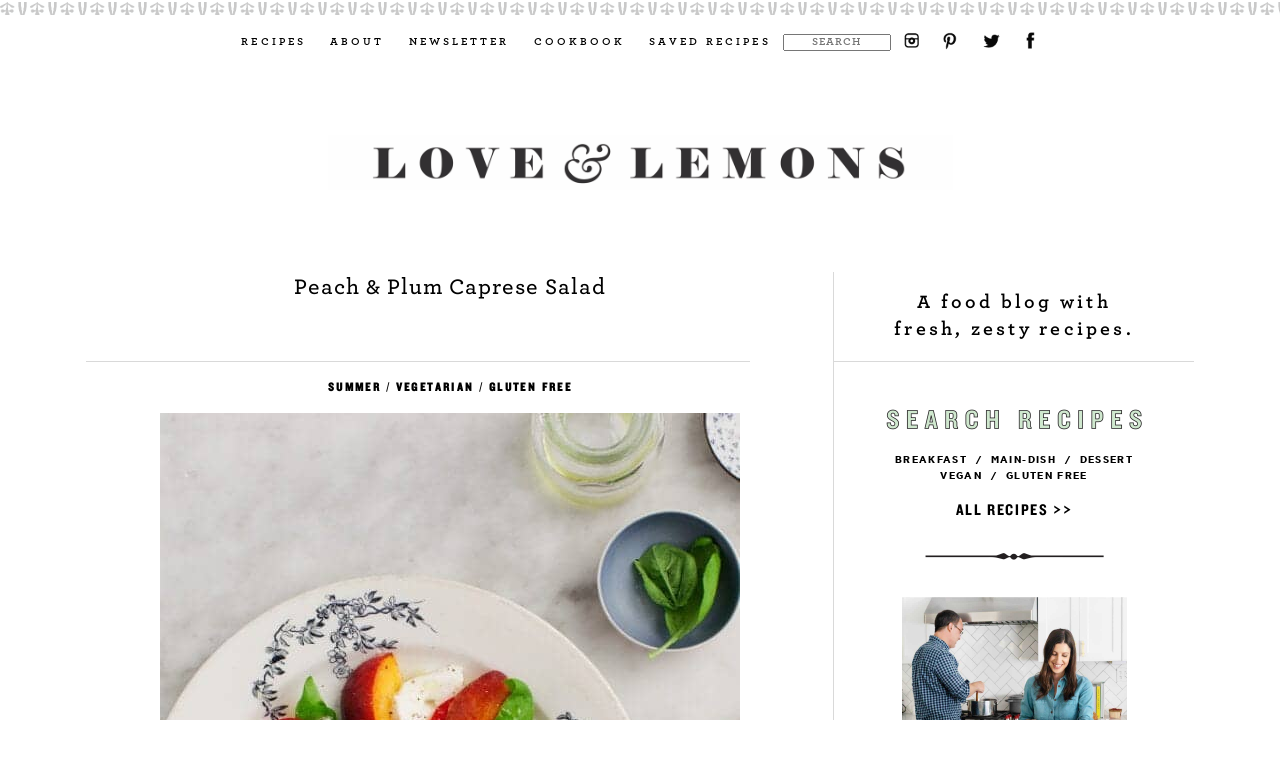

--- FILE ---
content_type: text/html; charset=UTF-8
request_url: https://www.loveandlemons.com/peach-plum-caprese-salad/
body_size: 75404
content:
<!DOCTYPE html><html
lang=en-US><head><meta
charset="UTF-8"><meta
property="og:site_name" content="Love and Lemons"><meta
property="fb:pages" content="253349134732302"><title>Peach &amp; Plum Caprese Salad Recipe - Love and Lemons</title><link
rel=publisher href=https://plus.google.com/101834470125987202960><link
rel=profile href=http://gmpg.org/xfn/11><style media=all>/*<![CDATA[*/html,body,div,span,applet,object,iframe,h1,h2,h3,h4,h5,h6,p,blockquote,pre,a,abbr,acronym,address,big,cite,code,del,dfn,em,font,ins,kbd,q,s,samp,small,strike,strong,sub,sup,tt,var,dl,dt,dd,ol,ul,li,fieldset,form,label,legend,table,caption,tbody,tfoot,thead,tr,th,td{border:0;font-family:inherit;font-size:100%;font-style:inherit;font-weight:inherit;margin:0;outline:0;padding:0;vertical-align:baseline}:focus{outline:0}body{background:#fff;line-height:1}ol,ul{list-style:none}table{border-collapse:separate;border-spacing:0}caption,th,td{font-weight:normal;text-align:left}blockquote:before,blockquote:after,q:before,q:after{content:""}blockquote,q{quotes:"" ""}a img{border:0}article,aside,details,figcaption,figure,footer,header,hgroup,menu,nav,section{display:block}input,textarea,select,button{font-size:13px;line-height:1.2em}BODY{min-width:320px}.entry-content img{max-width:100%;height:auto}img.size-full{max-width:100%;height:auto}.lnl-video-surround iframe{max-width:100%;height:auto}.lnl-simple-button, .comment-reply-link, #cancel-comment-reply-link, .submit, .lnl-simple-button-wrap a{border:1px solid black;line-height:1.5em;display:inline-block;padding-left:1em;padding-right:1em;text-decoration:none;font-family:"HCo Gotham SSm";color:black;text-transform:uppercase;background-color:white;-webkit-touch-callout:none;-webkit-user-select:none;-khtml-user-select:none;-moz-user-select:none;-ms-user-select:none;user-select:none}BODY.hasHover .lnl-simple-button:hover, BODY.hasHover .comment-reply-link:hover, BODY.hasHover #cancel-comment-reply-link:hover, BODY.hasHover .submit:hover, BODY.hasHover .lnl-simple-button-wrap a:hover{background-color:#D9D9D9}#drop-bar-bg,.lnl_rb_background{display:none;position:fixed;top:0;left:0;width:100%;height:100%;z-index:5;background:black;opacity:0.5}.mc4wp-response .mc4wp-alert{font-weight:900;border:2px dashed black;padding:10px;background-color:#FFC;margin-bottom:1em}@media only screen and (max-width: 959px){#page-wrapper{margin-left:auto;margin-right:auto;max-width:600px}}@media only screen and (min-width: 960px){#page-wrapper{margin-left:auto;margin-right:auto;max-width:1108px}BODY.home #page-wrapper{max-width:960px}}BODY .pibfi_pinterest .xc_pin{width:100%;background-image:url('/wp-content/themes/loveandlemons5/images/lnl-pin-it.png');background-repeat:no-repeat;position:absolute;top:5px;bottom:5px;height:96px;margin-top:auto;margin-bottom:auto;margin-left:0;opacity:0;cursor:pointer;background-position:center center;display:none;background-color:rgba(0,0,0,0.12)}BODY .pibfi_pinterest img:hover+.xc_pin{opacity:1}BODY .pibfi_pinterest:hover img , BODY .pibfi_pinterest_hover{opacity:1}BODY .pibfi_pinterest .xc_pin{-webkit-transition:opacity .2s ease-out;-moz-transition:opacity .2s ease-out;transition:opacity .2s ease-out}@media only screen and (max-width: 959px){BODY .pibfi_pinterest:hover .xc_pin{display:none}}SPAN.pibfi_pinterest.long-pin-hide{display:none}@media print{body #top-embellishment, body #bottom-embellishment, body #page-footer, body #top-bar, body header#branding #menu-button, body #content-bottom{display:none}body #page-wrapper #page #content-top-right{display:none}body #page-wrapper #page .entry-content img.size-full{width:50%;height:auto;float:right}body #page-wrapper #page nav.posts-nav{display:none}}body .ssbp-wrap[class*="ssbp--fixed"], body .ssbp-wrap[data-ssbp-responsive="true"]{z-index:4}.grecaptcha-badge{visibility:collapse !important;display:none !important}#pinthispage{width:49px;height:48px;background-image:url('/wp-content/themes/loveandlemons5/images/lnl-pin-button-side.png');background-size:100% 100%;position:fixed;left:0px;top:35px;z-index:3;display:none}@media only screen and (min-width: 960px){#pinthispage{width:65px;height:64px}}BODY .adthrive-stuck.adthrive-sticky.adthrive-header, BODY .adthrive-stuck.adthrive-sticky.adthrive-sidebar{z-index:auto}@font-face{font-family:'HCo Archer SSm';src:url('https://www.loveandlemons.com/wp-content/themes/loveandlemons5/fonts/hco_fonts/woff2/ArcherSSm-Light_Web.woff2') format('woff2'), url('https://www.loveandlemons.com/wp-content/themes/loveandlemons5/fonts/hco_fonts/woff/ArcherSSm-Light_Web.woff') format('woff');font-weight:400;font-style:normal;font-display:swap}@font-face{font-family:'HCo Archer SSm';src:url('https://www.loveandlemons.com/wp-content/themes/loveandlemons5/fonts/hco_fonts/woff2/ArcherSSm-LightItalic_Web.woff2') format('woff2'), url('https://www.loveandlemons.com/wp-content/themes/loveandlemons5/fonts/hco_fonts/woff/ArcherSSm-LightItalic_Web.woff') format('woff');font-weight:400;font-style:italic;font-display:swap}@font-face{font-family:'HCo Archer SSm';src:url('https://www.loveandlemons.com/wp-content/themes/loveandlemons5/fonts/hco_fonts/woff2/ArcherSSm-Book_Web.woff2') format('woff2'), url('https://www.loveandlemons.com/wp-content/themes/loveandlemons5/fonts/hco_fonts/woff/ArcherSSm-Book_Web.woff') format('woff');font-weight:500;font-style:normal;font-display:swap}@font-face{font-family:'HCo Archer SSm';src:url('https://www.loveandlemons.com/wp-content/themes/loveandlemons5/fonts/hco_fonts/woff2/ArcherSSm-BookItalic_Web.woff2') format('woff2'), url('https://www.loveandlemons.com/wp-content/themes/loveandlemons5/fonts/hco_fonts/woff/ArcherSSm-BookItalic_Web.woff') format('woff');font-weight:500;font-style:italic;font-display:swap}@font-face{font-family:'HCo Archer SSm';src:url('https://www.loveandlemons.com/wp-content/themes/loveandlemons5/fonts/hco_fonts/woff2/ArcherSSm-Medium_Web.woff2') format('woff2'), url('https://www.loveandlemons.com/wp-content/themes/loveandlemons5/fonts/hco_fonts/woff/ArcherSSm-Medium_Web.woff') format('woff');font-weight:600;font-style:normal;font-display:swap}@font-face{font-family:'HCo Archer SSm';src:url('https://www.loveandlemons.com/wp-content/themes/loveandlemons5/fonts/hco_fonts/woff2/ArcherSSm-MediumItalic_Web.woff2') format('woff2'), url('https://www.loveandlemons.com/wp-content/themes/loveandlemons5/fonts/hco_fonts/woff/ArcherSSm-MediumItalic_Web.woff') format('woff');font-weight:600;font-style:italic;font-display:swap}@font-face{font-family:'HCo Archer SSm';src:url('https://www.loveandlemons.com/wp-content/themes/loveandlemons5/fonts/hco_fonts/woff2/ArcherSSm-Semibold_Web.woff2') format('woff2'), url('https://www.loveandlemons.com/wp-content/themes/loveandlemons5/fonts/hco_fonts/woff/ArcherSSm-Semibold_Web.woff') format('woff');font-weight:700;font-style:normal;font-display:swap}@font-face{font-family:'HCo Archer SSm';src:url('https://www.loveandlemons.com/wp-content/themes/loveandlemons5/fonts/hco_fonts/woff2/ArcherSSm-SemiboldItalic_Web.woff2') format('woff2'), url('https://www.loveandlemons.com/wp-content/themes/loveandlemons5/fonts/hco_fonts/woff/ArcherSSm-SemiboldItalic_Web.woff') format('woff');font-weight:700;font-style:italic;font-display:swap}@font-face{font-family:'HCo Archer SSm';src:url('https://www.loveandlemons.com/wp-content/themes/loveandlemons5/fonts/hco_fonts/woff2/ArcherSSm-Bold_Web.woff2') format('woff2'), url('https://www.loveandlemons.com/wp-content/themes/loveandlemons5/fonts/hco_fonts/woff/ArcherSSm-Bold_Web.woff') format('woff');font-weight:800;font-style:normal;font-display:swap}@font-face{font-family:'HCo Archer SSm';src:url('https://www.loveandlemons.com/wp-content/themes/loveandlemons5/fonts/hco_fonts/woff2/ArcherSSm-BoldItalic_Web.woff2') format('woff2'), url('https://www.loveandlemons.com/wp-content/themes/loveandlemons5/fonts/hco_fonts/woff/ArcherSSm-BoldItalic_Web.woff') format('woff');font-weight:800;font-style:italic;font-display:swap}@font-face{font-family:'HCo Gotham SSm';src:url('https://www.loveandlemons.com/wp-content/themes/loveandlemons5/fonts/hco_fonts/woff2/GothamSSm-XLight_Web.woff2') format('woff2'), url('https://www.loveandlemons.com/wp-content/themes/loveandlemons5/fonts/hco_fonts/woff/GothamSSm-XLight_Web.woff') format('woff');font-weight:200;font-style:normal;font-display:swap}@font-face{font-family:'HCo Gotham SSm';src:url('https://www.loveandlemons.com/wp-content/themes/loveandlemons5/fonts/hco_fonts/woff2/GothamSSm-XLightItalic_Web.woff2') format('woff2'), url('https://www.loveandlemons.com/wp-content/themes/loveandlemons5/fonts/hco_fonts/woff/GothamSSm-XLightItalic_Web.woff') format('woff');font-weight:200;font-style:italic;font-display:swap}@font-face{font-family:'HCo Gotham SSm';src:url('https://www.loveandlemons.com/wp-content/themes/loveandlemons5/fonts/hco_fonts/woff2/GothamSSm-Light_Web.woff2') format('woff2'), url('https://www.loveandlemons.com/wp-content/themes/loveandlemons5/fonts/hco_fonts/woff/GothamSSm-Light_Web.woff') format('woff');font-weight:300;font-style:normal;font-display:swap}@font-face{font-family:'HCo Gotham SSm';src:url('https://www.loveandlemons.com/wp-content/themes/loveandlemons5/fonts/hco_fonts/woff2/GothamSSm-LightItalic_Web.woff2') format('woff2'), url('https://www.loveandlemons.com/wp-content/themes/loveandlemons5/fonts/hco_fonts/woff/GothamSSm-LightItalic_Web.woff') format('woff');font-weight:300;font-style:italic;font-display:swap}@font-face{font-family:'HCo Gotham SSm';src:url('https://www.loveandlemons.com/wp-content/themes/loveandlemons5/fonts/hco_fonts/woff2/GothamSSm-Book_Web.woff2') format('woff2'), url('https://www.loveandlemons.com/wp-content/themes/loveandlemons5/fonts/hco_fonts/woff/GothamSSm-Book_Web.woff') format('woff');font-weight:400;font-style:normal;font-display:swap}@font-face{font-family:'HCo Gotham SSm';src:url('https://www.loveandlemons.com/wp-content/themes/loveandlemons5/fonts/hco_fonts/woff2/GothamSSm-BookItalic_Web.woff2') format('woff2'), url('https://www.loveandlemons.com/wp-content/themes/loveandlemons5/fonts/hco_fonts/woff/GothamSSm-BookItalic_Web.woff') format('woff');font-weight:400;font-style:italic;font-display:swap}@font-face{font-family:'HCo Gotham SSm';src:url('https://www.loveandlemons.com/wp-content/themes/loveandlemons5/fonts/hco_fonts/woff2/GothamSSm-Medium_Web.woff2') format('woff2'), url('https://www.loveandlemons.com/wp-content/themes/loveandlemons5/fonts/hco_fonts/woff/GothamSSm-Medium_Web.woff') format('woff');font-weight:500;font-style:normal;font-display:swap}@font-face{font-family:'HCo Gotham SSm';src:url('https://www.loveandlemons.com/wp-content/themes/loveandlemons5/fonts/hco_fonts/woff2/GothamSSm-MediumItalic_Web.woff2') format('woff2'), url('https://www.loveandlemons.com/wp-content/themes/loveandlemons5/fonts/hco_fonts/woff/GothamSSm-MediumItalic_Web.woff') format('woff');font-weight:500;font-style:italic;font-display:swap}@font-face{font-family:'HCo Gotham SSm';src:url('https://www.loveandlemons.com/wp-content/themes/loveandlemons5/fonts/hco_fonts/woff2/GothamSSm-Bold_Web.woff2') format('woff2'), url('https://www.loveandlemons.com/wp-content/themes/loveandlemons5/fonts/hco_fonts/woff/GothamSSm-Bold_Web.woff') format('woff');font-weight:700;font-style:normal;font-display:swap}@font-face{font-family:'HCo Gotham SSm';src:url('https://www.loveandlemons.com/wp-content/themes/loveandlemons5/fonts/hco_fonts/woff2/GothamSSm-BoldItalic_Web.woff2') format('woff2'), url('https://www.loveandlemons.com/wp-content/themes/loveandlemons5/fonts/hco_fonts/woff/GothamSSm-BoldItalic_Web.woff') format('woff');font-weight:700;font-style:italic;font-display:swap}@font-face{font-family:'HCo Gotham SSm';src:url('https://www.loveandlemons.com/wp-content/themes/loveandlemons5/fonts/hco_fonts/woff2/GothamSSm-Black_Web.woff2') format('woff2'), url('https://www.loveandlemons.com/wp-content/themes/loveandlemons5/fonts/hco_fonts/woff/GothamSSm-Black_Web.woff') format('woff');font-weight:800;font-style:normal;font-display:swap}@font-face{font-family:'HCo Gotham SSm';src:url('https://www.loveandlemons.com/wp-content/themes/loveandlemons5/fonts/hco_fonts/woff2/GothamSSm-BlackItalic_Web.woff2') format('woff2'), url('https://www.loveandlemons.com/wp-content/themes/loveandlemons5/fonts/hco_fonts/woff/GothamSSm-BlackItalic_Web.woff') format('woff');font-weight:800;font-style:italic;font-display:swap}@font-face{font-family:'HCo Knockout 50';src:url('https://www.loveandlemons.com/wp-content/themes/loveandlemons5/fonts/hco_fonts/woff2/Knockout-50_Web.woff2') format('woff2'), url('https://www.loveandlemons.com/wp-content/themes/loveandlemons5/fonts/hco_fonts/woff/Knockout-50_Web.woff') format('woff');font-weight:400;font-style:normal;font-display:swap}@font-face{font-family:'HCo Knockout 51';src:url('https://www.loveandlemons.com/wp-content/themes/loveandlemons5/fonts/hco_fonts/woff2/Knockout-51_Web.woff2') format('woff2'), url('https://www.loveandlemons.com/wp-content/themes/loveandlemons5/fonts/hco_fonts/woff/Knockout-51_Web.woff') format('woff');font-weight:400;font-style:normal;font-display:swap}@font-face{font-family:'HCo Knockout 52';src:url('https://www.loveandlemons.com/wp-content/themes/loveandlemons5/fonts/hco_fonts/woff2/Knockout-52_Web.woff2') format('woff2'), url('https://www.loveandlemons.com/wp-content/themes/loveandlemons5/fonts/hco_fonts/woff/Knockout-52_Web.woff') format('woff');font-weight:400;font-style:normal;font-display:swap}@font-face{font-family:'HCo Knockout 53';src:url('https://www.loveandlemons.com/wp-content/themes/loveandlemons5/fonts/hco_fonts/woff2/Knockout-53_Web.woff2') format('woff2'), url('https://www.loveandlemons.com/wp-content/themes/loveandlemons5/fonts/hco_fonts/woff/Knockout-53_Web.woff') format('woff');font-weight:400;font-style:normal;font-display:swap}@font-face{font-family:'HCo Knockout 54';src:url('https://www.loveandlemons.com/wp-content/themes/loveandlemons5/fonts/hco_fonts/woff2/Knockout-54_Web.woff2') format('woff2'), url('https://www.loveandlemons.com/wp-content/themes/loveandlemons5/fonts/hco_fonts/woff/Knockout-54_Web.woff') format('woff');font-weight:400;font-style:normal;font-display:swap}@font-face{font-family:"Knockout 50 A";font-weight:400;font-style:normal;font-display:fallback;src:url('https://www.loveandlemons.com/wp-content/themes/loveandlemons5/fonts/knockout50a-400-normal.woff2') format('woff2')}@font-face{font-family:"Knockout 50 B";font-weight:400;font-style:normal;font-display:fallback;src:url('https://www.loveandlemons.com/wp-content/themes/loveandlemons5/fonts/knockout50b-400-normal.woff2') format('woff2')}@font-face{font-family:"Archer SSm A";font-weight:400;font-style:normal;font-display:fallback;src:url('https://www.loveandlemons.com/wp-content/themes/loveandlemons5/fonts/archerssma-400-normal.woff2') format('woff2')}@font-face{font-family:"Archer SSm B";font-weight:400;font-style:normal;font-display:fallback;src:url('https://www.loveandlemons.com/wp-content/themes/loveandlemons5/fonts/archerssmb-400-normal.woff2') format('woff2')}@font-face{font-family:"Archer SSm A";font-weight:400;font-style:italic;font-display:fallback;src:url('https://www.loveandlemons.com/wp-content/themes/loveandlemons5/fonts/archerssma-400-italic.woff2') format('woff2')}@font-face{font-family:"Archer SSm B";font-weight:400;font-style:italic;font-display:fallback;src:url('https://www.loveandlemons.com/wp-content/themes/loveandlemons5/fonts/archerssmb-400-italic.woff2') format('woff2')}@font-face{font-family:"Archer SSm A";font-weight:700;font-style:normal;font-display:fallback;src:url('https://www.loveandlemons.com/wp-content/themes/loveandlemons5/fonts/archerssma-700-normal.woff2') format('woff2')}@font-face{font-family:"Archer SSm B";font-weight:700;font-style:normal;font-display:fallback;src:url('https://www.loveandlemons.com/wp-content/themes/loveandlemons5/fonts/archerssmb-700-normal.woff2') format('woff2')}@font-face{font-family:"Archer SSm A";font-weight:700;font-style:italic;font-display:fallback;src:url('https://www.loveandlemons.com/wp-content/themes/loveandlemons5/fonts/archerssma-700-italic.woff2') format('woff2')}@font-face{font-family:"Archer SSm B";font-weight:700;font-style:italic;font-display:fallback;src:url('https://www.loveandlemons.com/wp-content/themes/loveandlemons5/fonts/archerssmb-700-italic.woff2') format('woff2')}@font-face{font-family:"Archer SSm A";font-weight:800;font-style:normal;font-display:fallback;src:url('https://www.loveandlemons.com/wp-content/themes/loveandlemons5/fonts/archerssma-800-normal.woff2') format('woff2')}@font-face{font-family:"Archer SSm B";font-weight:800;font-style:normal;font-display:fallback;src:url('https://www.loveandlemons.com/wp-content/themes/loveandlemons5/fonts/archerssmb-800-normal.woff2') format('woff2')}@font-face{font-family:"Archer SSm A";font-weight:800;font-style:italic;font-display:fallback;src:url('https://www.loveandlemons.com/wp-content/themes/loveandlemons5/fonts/archerssma-800-italic.woff2') format('woff2')}@font-face{font-family:"Archer SSm B";font-weight:800;font-style:italic;font-display:fallback;src:url('https://www.loveandlemons.com/wp-content/themes/loveandlemons5/fonts/archerssmb-800-italic.woff2') format('woff2')}@font-face{font-family:"Gotham SSm A";font-weight:400;font-style:normal;font-display:fallback;src:url('https://www.loveandlemons.com/wp-content/themes/loveandlemons5/fonts/gothamssma-400-normal.woff2') format('woff2')}@font-face{font-family:"Gotham SSm B";font-weight:400;font-style:normal;font-display:fallback;src:url('https://www.loveandlemons.com/wp-content/themes/loveandlemons5/fonts/gothamssmb-400-normal.woff2') format('woff2')}@font-face{font-family:"Gotham SSm A";font-weight:400;font-style:italic;font-display:fallback;src:url('https://www.loveandlemons.com/wp-content/themes/loveandlemons5/fonts/gothamssma-400-italic.woff2') format('woff2')}@font-face{font-family:"Gotham SSm B";font-weight:400;font-style:italic;font-display:fallback;src:url('https://www.loveandlemons.com/wp-content/themes/loveandlemons5/fonts/gothamssmb-400-italic.woff2') format('woff2')}@font-face{font-family:"Gotham SSm A";font-weight:700;font-style:normal;font-display:fallback;src:url('https://www.loveandlemons.com/wp-content/themes/loveandlemons5/fonts/gothamssma-700-normal.woff2') format('woff2')}@font-face{font-family:"Gotham SSm B";font-weight:700;font-style:normal;font-display:fallback;src:url('https://www.loveandlemons.com/wp-content/themes/loveandlemons5/fonts/gothamssmb-700-normal.woff2') format('woff2')}@font-face{font-family:"Gotham SSm A";font-weight:700;font-style:italic;font-display:fallback;src:url('https://www.loveandlemons.com/wp-content/themes/loveandlemons5/fonts/gothamssma-700-italic.woff2') format('woff2')}@font-face{font-family:"Gotham SSm B";font-weight:700;font-style:italic;font-display:fallback;src:url('https://www.loveandlemons.com/wp-content/themes/loveandlemons5/fonts/gothamssmb-700-italic.woff2') format('woff2')}#top-bar{display:block}#top-navigation ul{display:block;text-align:center}#top-navigation ul li{display:inline-block;padding-bottom:8px}#top-navigation ul li.search{padding-bottom:6px}#top-navigation ul li a, #top-navigation ul li INPUT{outline:none;font-family:"HCo Archer SSm";font-weight:900;text-transform:uppercase;font-size:10px;letter-spacing:0.31em;color:black;padding-top:12px;padding-left:12px;padding-right:12px;text-decoration:none}#top-navigation ul li a:hover{text-decoration:underline}#top-navigation ul li img.social-links{position:relative;top:5px}#top-navigation ul li #header-searchform-submit{display:none}#top-navigation ul li INPUT#header-searchform-input{width:96px;padding-top:0;padding-left:4px;padding-right:4px;text-align:center;text-transform:none;letter-spacing:0.1em}@media only screen and (max-width:959px){#top-navigation ul li.priority-5{display:none}}@media only screen and (max-width:959px){#top-navigation ul li.priority-4{display:none}}@media only screen and (max-width:680px){#top-navigation ul li.priority-3{display:none}}@media only screen and (max-width:580px){#top-navigation ul li.priority-2{display:none}}@media only screen and (max-width:410px){#top-navigation ul li.priority-1{display:none}}#drop-bar{display:block;position:fixed;top:0;height:100%;left:-230px;z-index:6;background-color:white;width:230px}#drop-navigation{font-family:"HCo Archer SSm"}#drop-navigation h3{font-weight:bold;font-size:18px;letter-spacing:0.05em;line-height:1.25em;width:75%;border-bottom:1px solid #999;color:#999;margin-bottom:0.25em}#drop-navigation ul{margin-bottom:1em}#drop-navigation li, #drop-navigation li input{display:block;font-weight:bold;font-size:16px;letter-spacing:0.05em;line-height:1.625;padding-left:0.5em}#drop-navigation a{color:black;text-decoration:none}#drop-navigation li{position:relative}#drop-navigation li input{padding-left:0;font-family:"HCo Archer SSm"}#drop-navigation li #drop-nav-searchform-submit{position:absolute;border:none;top:10%;height:80%;right:14px;background-color:#d9d9d9;font-family:"HCo Archer SSm"}#branding{text-align:center;display:block;position:relative}#branding #branding-link{display:block;line-height:0}#menu-button{position:absolute;top:0;height:100%}#menu-button #menu-button-img{height:100%;width:auto}@media only screen and (max-width:959px){#branding-img{width:75%;min-width:300px;height:auto}#top-bar{padding-bottom:4px;margin-top:1em;margin-bottom:20px}#post-top-bar{display:none}#post-branding{height:20px}#top-navigation ul li{border-bottom:1px solid #D9D9D9}#branding{width:100%;background-color:white;position:relative}#branding #branding-link{padding-top:4px;padding-bottom:4px}#branding.fixed{position:fixed;bottom:inherit;top:0;z-index:3}}@media only screen and (min-width:960px){#top-bar{margin-bottom:12px;margin-top:10px}#top-bar.fixed{position:fixed;bottom:inherit;top:0;z-index:3;width:100%;margin-top:0;background-color:white}#post-top-bar{height:1px}#branding-img{padding-top:65px;padding-bottom:82px;min-width:625px;width:48%;max-width:950px;height:auto}#post-branding{display:none}#menu-button{display:none}}@media only screen and (min-width:960px){#top-embellishment{width:100%;height:15px;background-image:url('/wp-content/themes/loveandlemons5/images/lnl-header-embellishment.png');background-size:30px 15px;background-repeat:repeat-x;background-position-y:2px}#drop-bar{display:none}}#page-footer{font-family:"HCo Archer SSm";font-size:10px;color:white;background-color:#7c8b78}#page-footer .footer-copyright , #page-footer .privacy-policy{padding-top:2em;font-size:12px;line-height:1.25em}#page-footer .privacy-policy a{color:white}#footer-navigation{margin-top:20px}#footer-navigation ul{display:block;text-align:center}#footer-navigation ul li{padding-bottom:0.5em;display:block;line-height:1.5em}#footer-navigation .final ul li{display:inline-block}#footer-navigation .column{float:left;width:32.999%;font-size:14px;padding-bottom:1em;color:white}#footer-navigation .final{clear:both;padding-top:1em}#footer-navigation ul li a{color:white;text-decoration:none;outline:none}#footer-navigation ul li a:hover{text-decoration:underline}#footer-navigation .final ul li a{font-weight:900;text-transform:uppercase;letter-spacing:0.31em;padding-top:12px;padding-left:12px;padding-right:12px}#footer-navigation .column .caption{font-size:16px;font-weight:900;line-height:2.25em}@media only screen and (max-width:959px){#page-footer{text-align:center;margin-top:36px;padding-top:40px;padding-bottom:40px;font-size:12px}#footer-navigation .column{float:none;width:100%}}@media only screen and (min-width:960px){#bottom-embellishment{margin-top:70px;width:100%;height:15px;background-image:url('/wp-content/themes/loveandlemons5/images/lnl-header-embellishment-flip.png');background-size:30px 15px;background-repeat:repeat-x;background-position-y:2px}#page-footer{text-align:center;padding-top:40px;padding-bottom:40px}#page-footer .privacy-policy{display:none}}.entry-content a, .entry-summary p a, .entry-content .easyrecipe a, #comments p a{color:#34a9a7;font-weight:900}.entry-content h5{font-weight:900}.entry-content h4, .entry-content h2{font-weight:bold;margin-bottom:1em}.entry-content h3.adthrive-player-title{font-weight:bold;font-size:18px}.entry-content h4{font-size:16px}.entry-content h2{font-size:18px}.entry-content ul{list-style-type:square;padding-inline-start:1.2em;margin-bottom:1.625em}.entry-content ul li{padding-bottom:0.55em}.entry-content ol{list-style-type:decimal;padding-inline-start:1.1em;margin-bottom:1.625em}.entry-content li{display:list-item}#content-bottom{clear:both;width:100%}header.entry-header,.post-widget-snippet{font-family:"HCo Archer SSm"}header.entry-header h1 , .post-widget-snippet .entry-title{font-size:20px;font-weight:bold;letter-spacing:0.05em;text-align:center;padding-bottom:0;line-height:1.5em}div.search-results-header h1{font-family:"HCo Archer SSm";text-align:center;font-size:20px;font-weight:bold;letter-spacing:0.05em;text-align:center;line-height:2em;margin-bottom:1em}article.page header.entry-header h1{font-size:24px;padding-bottom:1em}.post-widget-snippet .entry-title{margin-top:26px}header.entry-header h2, div.entry-content-single p.first-sentence , .post-widget-snippet .entry-topspace{font-size:12px;letter-spacing:0.04em;text-align:center;line-height:20px;display:block}div.entry-content-single .entry-meta{line-height:1}header.entry-header h2, div.entry-content-single p.first-sentence{font-weight:bold}.post-widget-snippet .entry-topspace{font-weight:normal}.post-widget-snippet .under-topspace{height:12px;width:212px;margin-bottom:14px;margin-left:auto;margin-right:auto;border-bottom:1px solid #D9D9D9}.post-widget-snippet .lnl-tags{margin-top:0;margin-bottom:30px}header.entry-header .under-h2, div.entry-content-single .under-h2{height:0;width:100%;margin-bottom:20px}header.entry-header h1, header.entry-header h1 a , .post-widget-snippet .entry-title , .post-widget-snippet .entry-title a , .post-widget-snippet .entry-topspace , .post-widget-snippet .entry-topspace a{color:black;text-decoration:none}.post-widget-snippet.post-widget-snippet-recent-and-fav .entry-title{font-size:16px;height:24px;font-weight:900}.post-widget-snippet.post-widget-snippet-recent-and-fav .entry-topspace{height:116px;font-size:14px;line-height:27px;margin-top:10px;padding-left:2.5%;padding-right:2.5%}.post-widget-snippet.post-widget-snippet-recent-and-fav .under-topspace{height:4px;margin:0;padding:0;border-bottom:none}.post-widget-snippet.post-widget-snippet-recent-and-fav{border-bottom:1px solid #D9D9D9;margin-bottom:63px}.post-widget-snippet.post-widget-snippet-recent-and-fav .lnl-tags{margin-top:20px;padding-bottom:39px;border-bottom:1px solid #D9D9D9;margin-bottom:5px;font-size:15px}.lnl-tags{font-family:"HCo Knockout 50";text-align:center;text-transform:uppercase;color:black;margin-top:1.5em;margin-bottom:1.5em;letter-spacing:0.2em;font-size:12px}.lnl-tags a{color:black;text-decoration:none}.entry-summary,.entry-content,.yarpp-related{font-family:"HCo Archer SSm";font-size:14px;font-weight:normal;letter-spacing:0.01em;line-height:26px}.entry-content{font-size:16px}.entry-content p{margin-bottom:1.625em;line-height:1.9em;font-weight:500}.entry-content strong , .entry-summary strong , .entry-content b , .entry-summary b{font-weight:900}.entry-content em , .entry-summary em , .entry-content i , .entry-summary i{font-style:italic}a.to-the-recipe{font-family:"HCo Knockout 50";text-transform:uppercase;margin-top:1em;font-size:20px;padding-left:10px;display:block;color:black;text-decoration:none;letter-spacing:0.2em;background-color:#F7F7F7;padding-top:5px;padding-bottom:5px;margin-bottom:8px}article{padding-bottom:56px}.single #content-top-left article, .front-page-feature article{padding-bottom:1px}.paged article .article-bottom{height:12px}.paged article{padding-bottom:12px}#content-top-right .sidebar-sep{background-image:url('/wp-content/themes/loveandlemons5/images/sidebar-sep.png');width:100%;height:44px;background-position:center bottom;background-repeat:no-repeat;background-size:179px 9px}.post-widget-snippet img{max-width:100%;height:auto}nav.nextprev{text-align:center}nav.nextprev.both-next-and-prev .nextprev-prev{width:50%;float:left}nav.nextprev.both-next-and-prev .nextprev-next{width:50%;float:right}nav.nextprev.next-only .nextprev-nav-child , nav.nextprev.prev-only .nextprev-nav-child{width:100%}nav.nextprev .nav-clear{clear:both}nav.nextprev .outer{display:block;position:relative;width:100%;height:100px;left:50%}nav.nextprev .inner{position:absolute;width:100px;height:100px;left:-50px;top:0;border-radius:50%;background-color:black;color:white;line-height:100px}nav.nextprev .inner a{margin-top:-4px;color:white;font-family:"HCo Archer SSm";line-height:1.25em;display:inline-block;width:100%;text-align:center;text-transform:lowercase;text-decoration:none;font-size:22px;font-weight:bold;letter-spacing:0.1em;vertical-align:middle}#page .yarpp-related{margin:0}#page .yarpp-related h3{font-size:24px;margin-bottom:1em;line-height:1.5em;text-transform:inherit;padding:inherit;font-weight:inherit;margin:inherit;margin-bottom:1em}.pin-hidden-image-container{display:none}.content-alert{font-weight:900;border:2px dashed black;padding:1em;background-color:#FFC;margin-bottom:1em;color:black}.callout{padding:2em;padding-bottom:0.5em;margin-bottom:1.9em;background-color:#FAE6CF}.entry-content .callout h2{font-family:'HCo Gotham SSm';text-transform:uppercase;font-weight:bold}.page .entry-content .callout h2{text-transform:none;font-size:24px;line-height:1.25em}.page .entry-content .callout h4{font-family:'HCo Gotham SSm';font-size:14px}.page .entry-content .callout h5{font-family:'HCo Gotham SSm';font-size:18px;line-height:1.5em;margin-top:2em}.page .entry-content .callout h5 a{color:black}.page .entry-content .callout p{margin-bottom:1em}form.convertkit-form input{border:0;margin:0;padding:0;margin-left:auto;margin-right:auto;font-family:"HCo Archer SSm";font-size:15px;font-weight:normal;padding-left:6px;padding-right:6px;text-align:left;display:block;border:1px solid black;height:2.9em;margin-bottom:1em;box-sizing:border-box;width:75%}form.convertkit-form input.submit, form.convertkit-form button.submit{border:0;font-family:"HCo Knockout 50";text-align:center;background-color:#FFF34A;display:block;letter-spacing:0.17em;text-transform:uppercase;font-weight:normal;-webkit-appearance:none;appearance:none;margin-top:1.2em;height:1.9em;padding-left:2em;padding-right:2em;font-size:18px;width:inherit}form.convertkit-form label{display:none}.entry-content .pibfi_pinterest{width:100%;display:block}.lnl-recipe-emailme{background-image:url(/wp-content/themes/loveandlemons5/images/recipe-email-form-background.gif);background-position:16px 16px;background-color:#fdf36b;background-size:94px 88px;background-repeat:no-repeat;padding:20px;position:relative}.lnl-recipe-emailme>div{padding-left:104px}.lnl-recipe-emailme>div.g-recaptcha{padding-left:0;padding-top:16px;display:none}.lnl-recipe-emailme .heading{font-size:22px;font-weight:900;letter-spacing:normal}.lnl-recipe-emailme .copy{font-weight:600;letter-spacing:normal}.lnl-recipe-emailme .formcontrols{position:relative;padding:0;margin-top:6px}.lnl-recipe-emailme .formcontrols .email, .lnl-recipe-emailme .formcontrols .first-name{box-sizing:border-box;width:75%;border:0;margin-right:2%;font-size:16px;padding:6px 10px;margin-top:12px;height:32px}@media only screen and (min-width: 960px){.lnl-recipe-emailme .formcontrols .email{width:45%}.lnl-recipe-emailme .formcontrols .first-name{width:25%}}.lnl-recipe-emailme .formcontrols .submit-surround{position:relative;display:inline-block;box-sizing:border-box;height:32px;padding:0;margin:0;width:18%}.lnl-recipe-emailme .formcontrols .submit{position:absolute;top:10px;display:block;border:none;font-family:"HCo Archer SSm";box-sizing:border-box;height:100%;width:100%;font-size:18px;padding:0;font-weight:bold}body #page-wrapper .adthrive-player-position.adthrive-collapse-float, body .adthrive-sticky-outstream{z-index:1000002}.subscribe-popup-bg{z-index:1000005}.subscribe-popup-positioner{z-index:1000006}body .wprm-user-rating-summary{display:none}.wprm-popup-modal .wprm-popup-modal__overlay{z-index:1000007}@media only screen and (min-width: 960px){#content-top-left{width:100%;float:left;margin-right:-360px}#content-top-left .content{margin-right:360px;border-right:1px solid #D9D9D9;padding-right:19px}#content-top-right{position:relative;float:right;width:360px;border-left:1px solid #D9D9D9;margin-left:-1px;padding-bottom:36px}#content-bottom{border-top:1px solid #D9D9D9}.paged #content-top-left article .article-bottom{height:36px;border-bottom:1px solid #D9D9D9;margin-right:-19px}#content-top-left article header.entry-header h2, #content-top-left article div.entry-content-single p.first-sentence{margin-right:-19px;padding-left:calc((100% - 600px) / 2 + 40px);padding-right:59px;min-height:56px;border-bottom:1px solid #D9D9D9;padding-top:3px;max-width:501px}.without-sidebar{display:none}article .entry-content p span.pibfi_pinterest img{max-width:580px;padding-left:calc((100% - 580px) / 2)}article img.size-full{max-width:580px;width:100%;padding-left:calc((100% - 580px) / 2)}.post-widget-snippet img{max-width:100%;width:100%}nav.posts-nav{padding-top:24px;padding-bottom:36px}#content-top-left article.page header.entry-header h1{padding-bottom:6px;padding-top:25px;font-size:24px}#content-top-left article.page header.entry-header h2, #content-top-left article.page div.entry-content-single p.first-sentence{min-height:19px}}@media only screen and (max-width:959px){#content-top-left{width:100%}#content-top-right{display:none}header.entry-header h1{background-image:url(/wp-content/themes/loveandlemons5/images/lnl-header-embellishment.png);padding-top:46px;background-size:22px 11px;background-repeat:repeat-x;border-top:1px solid #D9D9D9;background-position:0px 4px;padding-bottom:10px}header.entry-header h2, div.entry-content-single p.first-sentence{margin-bottom:26px}header.entry-header .under-h2, div.entry-content-single .under-h2{background-image:url(/wp-content/themes/loveandlemons5/images/lnl-header-embellishment-flip.png);background-size:22px 11px;background-repeat:repeat-x;height:15px;border-bottom:1px solid #D9D9D9;margin-bottom:7px}div.entry-content-single .under-h2{margin-left:-2.5%;margin-right:-2.5%;width:105%}article,.post-widget-snippet,#comments{margin-left:2.5%;margin-right:2.5%}article header, .post-widget-snippet header{margin-left:-2.5%;margin-right:-2.5%}article header h1.entry-title, .post-widget-snippet header .entry-title, article header h2, .post-widget-snippet header .entry-topspace{padding-left:2.5%;padding-right:2.5%}article header .entry-meta, .post-widget-snippet header .entry-meta{margin-left:2.5%;margin-right:2.5%}.post-widget-snippet .entry-title{font-size:17px;margin-bottom:11px}.post-widget-snippet .lnl-tags{font-size:10px}article img.size-full, .post-widget-snippet img{margin-left:-2.5%;margin-right:-2.5%;max-width:105.2631579%;width:105.2631579%}.callout{margin-left:-2.5%;margin-right:-2.5%}article header img.size-full, .post-widget-snippet header img{margin-left:0;margin-right:0;width:100%;max-width:100%}.post-widget-snippet .entry-topspace{font-size:10px;line-height:18px}.with-sidebar{display:none}#content-top-left article.page header.entry-header h1{padding-bottom:6px}a.to-the-recipe{font-size:13px;background-color:white;padding-top:20px;padding-bottom:60px}article{padding-bottom:1px}}/*]]>*/</style><link
rel=preconnect href=https://cdn.loveandlemons.com><link
rel=preload as=font href=https://www.loveandlemons.com/wp-content/themes/loveandlemons5/fonts/hco_fonts/woff2/ArcherSSm-SemiboldItalic_Web.woff2 crossorigin><link
rel=preload as=font href=https://www.loveandlemons.com/wp-content/themes/loveandlemons5/fonts/hco_fonts/woff2/ArcherSSm-Book_Web.woff2 crossorigin><link
rel=preload as=font href=https://www.loveandlemons.com/wp-content/themes/loveandlemons5/fonts/hco_fonts/woff2/GothamSSm-Book_Web.woff2 crossorigin><link
rel=preload as=font href=https://www.loveandlemons.com/wp-content/themes/loveandlemons5/fonts/hco_fonts/woff2/ArcherSSm-Light_Web.woff2 crossorigin><link
rel=preload as=font href=https://www.loveandlemons.com/wp-content/themes/loveandlemons5/fonts/hco_fonts/woff2/ArcherSSm-Semibold_Web.woff2 crossorigin><link
rel=preload as=font href=https://www.loveandlemons.com/wp-content/themes/loveandlemons5/fonts/hco_fonts/woff2/ArcherSSm-Bold_Web.woff2 crossorigin><link
rel=preload as=font href=https://www.loveandlemons.com/wp-content/themes/loveandlemons5/fonts/hco_fonts/woff2/Knockout-50_Web.woff2 crossorigin><link
rel=preload as=font href=https://www.loveandlemons.com/wp-content/themes/loveandlemons5/fonts/hco_fonts/woff2/GothamSSm-Bold_Web.woff2 crossorigin><link
rel=preload as=font href=https://www.loveandlemons.com/wp-content/themes/loveandlemons5/fonts/hco_fonts/woff2/ArcherSSm-LightItalic_Web.woff2 crossorigin><link
rel=preload as=font href=https://www.loveandlemons.com/wp-content/themes/loveandlemons5/fonts/hco_fonts/woff2/ArcherSSm-BookItalic_Web.woff2 crossorigin><link
rel=apple-touch-icon sizes=57x57 href=/apple-icon-57x57.png><link
rel=apple-touch-icon sizes=60x60 href=/apple-icon-60x60.png><link
rel=apple-touch-icon sizes=72x72 href=/apple-icon-72x72.png><link
rel=apple-touch-icon sizes=76x76 href=/apple-icon-76x76.png><link
rel=apple-touch-icon sizes=114x114 href=/apple-icon-114x114.png><link
rel=apple-touch-icon sizes=120x120 href=/apple-icon-120x120.png><link
rel=apple-touch-icon sizes=144x144 href=/apple-icon-144x144.png><link
rel=apple-touch-icon sizes=152x152 href=/apple-icon-152x152.png><link
rel=apple-touch-icon sizes=180x180 href=/apple-icon-180x180.png><link
rel=icon type=image/png sizes=192x192  href=/android-icon-192x192.png><link
rel=icon type=image/png sizes=32x32 href=/favicon-32x32.png><link
rel=icon type=image/png sizes=96x96 href=/favicon-96x96.png><link
rel=icon type=image/png sizes=16x16 href=/favicon-16x16.png><link
rel=manifest href=/manifest.json><meta
name="msapplication-TileColor" content="#ffffff"><meta
name="msapplication-TileImage" content="/ms-icon-144x144.png"><link
rel=pingback href=https://www.loveandlemons.com/xmlrpc.php><meta
name="viewport" content="width=device-width, initial-scale=1.0">
 <script async src="https://www.googletagmanager.com/gtag/js?id=G-J3YYT5LH38"></script> <script>window.dataLayer = window.dataLayer || [];
  function gtag(){dataLayer.push(arguments);}
  gtag('js', new Date());

  gtag('config', 'G-J3YYT5LH38');</script>  <script>(function(w,d,s,l,i){w[l]=w[l]||[];w[l].push({'gtm.start':
new Date().getTime(),event:'gtm.js'});var f=d.getElementsByTagName(s)[0],
j=d.createElement(s),dl=l!='dataLayer'?'&l='+l:'';j.async=true;j.src=
'https://www.googletagmanager.com/gtm.js?id='+i+dl;f.parentNode.insertBefore(j,f);
})(window,document,'script','dataLayer','GTM-T8VB6X8');</script>  <script type=application/ld+json>{
  "@context": "http://schema.org",
  "@type": "BreadcrumbList",
  "itemListElement": [{
    "@type": "ListItem",
    "position": 1,
	"item": {
	  "@id": "https://www.loveandlemons.com",
	  "name": "Love and Lemons"
	}
  },{
    "@type": "ListItem",
    "position": 2,
	"item": {
	  "@id": "https://www.loveandlemons.com/recipes/",
	  "name": "Recipes"
	}
  },{
    "@type": "ListItem",
    "position": 3,
	"item": {
	  "@id": "https://www.loveandlemons.com/peach-plum-caprese-salad/",
	  "name": "Peach &#038; Plum Caprese Salad"
	}
  }]
}</script> <script data-no-optimize=1 data-cfasync=false>!function(){"use strict";const t={adt_ei:{identityApiKey:"plainText",source:"url",type:"plaintext",priority:1},adt_eih:{identityApiKey:"sha256",source:"urlh",type:"hashed",priority:2},sh_kit:{identityApiKey:"sha256",source:"urlhck",type:"hashed",priority:3}},e=Object.keys(t);function i(t){return function(t){const e=t.match(/((?=([a-z0-9._!#$%+^&*()[\]<>-]+))\2@[a-z0-9._-]+\.[a-z0-9._-]+)/gi);return e?e[0]:""}(function(t){return t.replace(/\s/g,"")}(t.toLowerCase()))}!async function(){const n=new URL(window.location.href),o=n.searchParams;let a=null;const r=Object.entries(t).sort(([,t],[,e])=>t.priority-e.priority).map(([t])=>t);for(const e of r){const n=o.get(e),r=t[e];if(!n||!r)continue;const c=decodeURIComponent(n),d="plaintext"===r.type&&i(c),s="hashed"===r.type&&c;if(d||s){a={value:c,config:r};break}}if(a){const{value:t,config:e}=a;window.adthrive=window.adthrive||{},window.adthrive.cmd=window.adthrive.cmd||[],window.adthrive.cmd.push(function(){window.adthrive.identityApi({source:e.source,[e.identityApiKey]:t},({success:i,data:n})=>{i?window.adthrive.log("info","Plugin","detectEmails",`Identity API called with ${e.type} email: ${t}`,n):window.adthrive.log("warning","Plugin","detectEmails",`Failed to call Identity API with ${e.type} email: ${t}`,n)})})}!function(t,e){const i=new URL(e);t.forEach(t=>i.searchParams.delete(t)),history.replaceState(null,"",i.toString())}(e,n)}()}();</script><script data-affiliate-config type=application/json>{"enableLinkMonetizer":true,"keywordLinkerKeywordLimit":"","affiliateJsClientPath":"https:\/\/affiliate-cdn.raptive.com\/affiliate.mvp.min.js","affiliateApiPath":"https:\/\/affiliate-api.raptive.com","amazonAffiliateId":"raptive-loveandlemons-20","excludeNetworks":["raptive"],"excludeDestinations":["cj"],"enableAnalytics":true,"pluginVersion":"1.1.6"}</script> <script async referrerpolicy=no-referrer-when-downgrade data-no-optimize=1 data-cfasync=false src=https://affiliate-cdn.raptive.com/affiliate.mvp.min.js></script> <meta
name='robots' content='index, follow, max-image-preview:large, max-snippet:-1, max-video-preview:-1'><style data-no-optimize=1 data-cfasync=false>.adthrive-ad{margin-top:10px;margin-bottom:10px;text-align:center;overflow-x:visible;clear:both;line-height:0}.adthrive-recipe{overflow-x:inherit !important}#adthrive-contextual-container{width:90%;border-top:1px solid #dbdbdb;border-bottom:1px solid #dbdbdb;padding:8px!important;margin-left:auto;margin-right:auto}#adthrive-contextual-container>.adthrive-player-position:before{content:"Our Videos";font-family:inherit;font-style:inherit;font-size:18px;font-weight:bold;margin:10px 0;display:block}#adthrive-contextual-container>.adthrive-player-position.adthrive-collapse-float:before,#adthrive-contextual-container>.adthrive-player-position.adthrive-collapse-mobile:before{display:none!important}body.adthrive-device-phone #drop-bar{z-index:999999!important}body.slick-filmstrip-toolbar-showing.adthrive-device-phone .adthrive-player-position.adthrive-collapse-mobile.adthrive-collapse-top-center:not(.adthrive-player-without-wrapper-text), body.slick-filmstrip-toolbar-showing.adthrive-device-phone .adthrive-collapse-mobile-background{transform:none!important}body.slick-filmstrip-toolbar-showing.adthrive-device-phone .adthrive-player-position.adthrive-collapse-mobile.adthrive-collapse-top-center.adthrive-player-without-wrapper-text{transform:translateX(-50%)!important}.adthrive-sidebar.adthrive-stuck{margin-top:63px}.adthrive-sticky-sidebar>div{top:63px!important}body.postid-34233 .adthrive-ad.adthrive-sticky-sidebar{margin-bottom:800px !important}body.postid-42001 .adthrive-ad.adthrive-sticky-sidebar{margin-bottom:800px !important}body.postid-41924 .adthrive-ad.adthrive-sticky-sidebar{margin-bottom:800px !important}body.postid-18573 .adthrive-ad.adthrive-sticky-sidebar{margin-bottom:800px !important}.cook-mode-test .wprm-toggle-switch-container{display:none!important}</style> <script data-no-optimize=1 data-cfasync=false>window.adthriveCLS = {
		enabledLocations: ['Content', 'Recipe'],
		injectedSlots: [],
		injectedFromPlugin: true,
		branch: 'b74b326',bucket: 'prod',			};
	window.adthriveCLS.siteAds = {"betaTester":false,"targeting":[{"value":"5c62da580a04d93936608c49","key":"siteId"},{"value":"6233884d7ccd80708890549a","key":"organizationId"},{"value":"Love and Lemons","key":"siteName"},{"value":"AdThrive Edge","key":"service"},{"value":"on","key":"bidding"},{"value":["Food","Clean Eating","Vegetarian"],"key":"verticals"}],"siteUrl":"http://loveandlemons.com","siteId":"5c62da580a04d93936608c49","siteName":"Love and Lemons","breakpoints":{"tablet":768,"desktop":1024},"cloudflare":{"version":"b770817"},"adUnits":[{"sequence":9,"thirdPartyAdUnitName":null,"targeting":[{"value":["Sidebar"],"key":"location"},{"value":true,"key":"sticky"}],"devices":["desktop"],"name":"Sidebar_9","sticky":true,"location":"Sidebar","dynamic":{"pageSelector":"","spacing":0,"max":1,"lazyMax":null,"enable":true,"lazy":false,"elementSelector":".adt-sticky-sidebar","skip":0,"classNames":[],"position":"beforeend","every":1,"enabled":true},"stickyOverlapSelector":"#bottom-embellishment, #page-footer","adSizes":[[160,600],[336,280],[320,50],[300,600],[250,250],[1,1],[320,100],[300,1050],[300,50],[300,420],[300,250]],"priority":291,"autosize":true},{"sequence":null,"thirdPartyAdUnitName":null,"targeting":[{"value":["Content"],"key":"location"}],"devices":["desktop"],"name":"Content","sticky":false,"location":"Content","dynamic":{"pageSelector":"body.single:not(.test-content):not(:has(article.tag-recipe-roundup))","spacing":1,"max":5,"lazyMax":94,"enable":true,"lazy":true,"elementSelector":".entry-content > p, .entry-content > ul","skip":3,"classNames":[],"position":"afterend","every":1,"enabled":true},"stickyOverlapSelector":"","adSizes":[[728,90],[336,280],[320,50],[468,60],[970,90],[250,250],[1,1],[320,100],[970,250],[1,2],[300,50],[300,300],[552,334],[728,250],[300,250]],"priority":199,"autosize":true},{"sequence":null,"thirdPartyAdUnitName":null,"targeting":[{"value":["Content"],"key":"location"}],"devices":["tablet"],"name":"Content","sticky":false,"location":"Content","dynamic":{"pageSelector":"body.single:not(:has(article.tag-recipe-roundup))","spacing":1.2,"max":4,"lazyMax":95,"enable":true,"lazy":true,"elementSelector":".entry-content > p, .entry-content > ul","skip":3,"classNames":[],"position":"afterend","every":1,"enabled":true},"stickyOverlapSelector":"","adSizes":[[728,90],[336,280],[320,50],[468,60],[970,90],[250,250],[1,1],[320,100],[970,250],[1,2],[300,50],[300,300],[552,334],[728,250],[300,250]],"priority":199,"autosize":true},{"sequence":null,"thirdPartyAdUnitName":null,"targeting":[{"value":["Content"],"key":"location"}],"devices":["phone"],"name":"Content","sticky":false,"location":"Content","dynamic":{"pageSelector":"body.single:not(:has(article.tag-recipe-roundup))","spacing":1.5,"max":3,"lazyMax":96,"enable":true,"lazy":true,"elementSelector":".entry-content > p, .entry-content > ul","skip":3,"classNames":[],"position":"afterend","every":1,"enabled":true},"stickyOverlapSelector":"","adSizes":[[728,90],[336,280],[320,50],[468,60],[970,90],[250,250],[1,1],[320,100],[970,250],[1,2],[300,50],[300,300],[552,334],[728,250],[300,250]],"priority":199,"autosize":true},{"sequence":null,"thirdPartyAdUnitName":null,"targeting":[{"value":["Below Post"],"key":"location"}],"devices":["phone","tablet","desktop"],"name":"Below_Post","sticky":false,"location":"Below Post","dynamic":{"pageSelector":"","spacing":0.75,"max":0,"lazyMax":10,"enable":true,"lazy":true,"elementSelector":".yarpp-related, .commentlist > li","skip":0,"classNames":[],"position":"afterend","every":1,"enabled":true},"stickyOverlapSelector":"","adSizes":[[728,90],[336,280],[320,50],[468,60],[250,250],[1,1],[320,100],[300,250],[970,250],[728,250]],"priority":99,"autosize":true},{"sequence":null,"thirdPartyAdUnitName":null,"targeting":[{"value":["Footer"],"key":"location"},{"value":true,"key":"sticky"}],"devices":["tablet","phone","desktop"],"name":"Footer","sticky":true,"location":"Footer","dynamic":{"pageSelector":"","spacing":0,"max":1,"lazyMax":null,"enable":true,"lazy":false,"elementSelector":"body","skip":0,"classNames":[],"position":"beforeend","every":1,"enabled":true},"stickyOverlapSelector":"","adSizes":[[320,50],[320,100],[728,90],[970,90],[468,60],[1,1],[300,50]],"priority":-1,"autosize":true},{"sequence":1,"thirdPartyAdUnitName":null,"targeting":[{"value":["Recipe"],"key":"location"}],"devices":["desktop","tablet"],"name":"Recipe_1","sticky":false,"location":"Recipe","dynamic":{"pageSelector":"","spacing":0.6,"max":2,"lazyMax":3,"enable":true,"lazy":true,"elementSelector":".wprm-recipe-ingredients-container li, .wprm-recipe-instructions-container li, .wprm-recipe-notes-container li, .wprm-recipe-notes-container span","skip":0,"classNames":[],"position":"beforebegin","every":1,"enabled":true},"stickyOverlapSelector":"","adSizes":[[120,240],[250,250],[300,250],[320,50],[320,100],[1,1],[300,50],[1,2],[320,300],[300,390]],"priority":-101,"autosize":true},{"sequence":5,"thirdPartyAdUnitName":null,"targeting":[{"value":["Recipe"],"key":"location"}],"devices":["phone"],"name":"Recipe_5","sticky":false,"location":"Recipe","dynamic":{"pageSelector":"","spacing":0,"max":1,"lazyMax":null,"enable":true,"lazy":false,"elementSelector":".wprm-recipe-ingredients-container","skip":0,"classNames":[],"position":"beforebegin","every":1,"enabled":true},"stickyOverlapSelector":"","adSizes":[[320,50],[250,250],[1,1],[320,100],[1,2],[300,50],[320,300],[300,390],[300,250]],"priority":-105,"autosize":true},{"sequence":1,"thirdPartyAdUnitName":null,"targeting":[{"value":["Recipe"],"key":"location"}],"devices":["phone"],"name":"Recipe_1","sticky":false,"location":"Recipe","dynamic":{"pageSelector":"","spacing":0.6,"max":2,"lazyMax":2,"enable":true,"lazy":true,"elementSelector":".wprm-recipe-ingredients-container, .wprm-recipe-instructions-container li, .wprm-recipe-notes-container li, .wprm-recipe-notes-container span","skip":0,"classNames":[],"position":"afterend","every":1,"enabled":true},"stickyOverlapSelector":"","adSizes":[[320,50],[250,250],[1,1],[320,100],[1,2],[300,50],[320,300],[300,390],[300,250]],"priority":-101,"autosize":true},{"sequence":1,"thirdPartyAdUnitName":null,"targeting":[{"value":["Recipe"],"key":"location"}],"devices":["tablet","phone"],"name":"Recipe_1","sticky":false,"location":"Recipe","dynamic":{"pageSelector":"","spacing":0,"max":2,"lazyMax":1,"enable":true,"lazy":true,"elementSelector":".ERSIngredients, .ERSInstructions, .ERSNotesDiv","skip":0,"classNames":[],"position":"beforebegin","every":1,"enabled":true},"stickyOverlapSelector":"","adSizes":[[320,50],[250,250],[1,1],[320,100],[1,2],[300,50],[320,300],[300,390],[300,250]],"priority":-101,"autosize":true},{"sequence":1,"thirdPartyAdUnitName":null,"targeting":[{"value":["Recipe"],"key":"location"}],"devices":["desktop"],"name":"Recipe_1","sticky":false,"location":"Recipe","dynamic":{"pageSelector":"","spacing":0,"max":1,"lazyMax":null,"enable":true,"lazy":false,"elementSelector":".ERSIngredients","skip":0,"classNames":[],"position":"afterend","every":1,"enabled":true},"stickyOverlapSelector":"","adSizes":[[320,50],[250,250],[1,1],[320,100],[1,2],[300,50],[320,300],[300,390],[300,250]],"priority":-101,"autosize":true},{"sequence":2,"thirdPartyAdUnitName":null,"targeting":[{"value":["Recipe"],"key":"location"}],"devices":["desktop"],"name":"Recipe_2","sticky":false,"location":"Recipe","dynamic":{"pageSelector":"","spacing":0.7,"max":2,"lazyMax":null,"enable":true,"lazy":false,"elementSelector":".ERSInstructions, .ERSNotesDiv","skip":0,"classNames":[],"position":"afterend","every":1,"enabled":true},"stickyOverlapSelector":"","adSizes":[[320,50],[250,250],[1,1],[320,100],[1,2],[300,50],[320,300],[300,390],[300,250]],"priority":-102,"autosize":true},{"sequence":null,"thirdPartyAdUnitName":null,"targeting":[{"value":["Content"],"key":"location"}],"devices":["desktop"],"name":"Content","sticky":false,"location":"Content","dynamic":{"pageSelector":"body.single.test-content","spacing":1,"max":5,"lazyMax":94,"enable":true,"lazy":true,"elementSelector":".entry-content > p, .entry-content > ul","skip":3,"classNames":[],"position":"afterend","every":1,"enabled":true},"stickyOverlapSelector":"","adSizes":[[1,1],[1,2],[250,250],[300,50],[300,250],[300,300],[320,50],[320,100],[336,280],[468,60],[728,90],[728,250],[970,90],[970,250]],"priority":199,"autosize":true},{"sequence":null,"thirdPartyAdUnitName":null,"targeting":[{"value":["Content"],"key":"location"}],"devices":["desktop"],"name":"Content","sticky":false,"location":"Content","dynamic":{"pageSelector":"body.single:not(.test-content):has(article.tag-recipe-roundup)","spacing":1,"max":5,"lazyMax":94,"enable":true,"lazy":true,"elementSelector":".entry-content > p:not(:has(img)), .entry-content > ul","skip":3,"classNames":[],"position":"afterend","every":1,"enabled":true},"stickyOverlapSelector":"","adSizes":[[728,90],[336,280],[320,50],[468,60],[970,90],[250,250],[1,1],[320,100],[970,250],[1,2],[300,50],[300,300],[552,334],[728,250],[300,250]],"priority":199,"autosize":true},{"sequence":null,"thirdPartyAdUnitName":null,"targeting":[{"value":["Content"],"key":"location"}],"devices":["tablet"],"name":"Content","sticky":false,"location":"Content","dynamic":{"pageSelector":"body.single:has(article.tag-recipe-roundup)","spacing":1.2,"max":4,"lazyMax":95,"enable":true,"lazy":true,"elementSelector":".entry-content > p:not(:has(img)), .entry-content > ul","skip":3,"classNames":[],"position":"afterend","every":1,"enabled":true},"stickyOverlapSelector":"","adSizes":[[728,90],[336,280],[320,50],[468,60],[970,90],[250,250],[1,1],[320,100],[970,250],[1,2],[300,50],[300,300],[552,334],[728,250],[300,250]],"priority":199,"autosize":true},{"sequence":null,"thirdPartyAdUnitName":null,"targeting":[{"value":["Content"],"key":"location"}],"devices":["phone"],"name":"Content","sticky":false,"location":"Content","dynamic":{"pageSelector":"body.single:has(article.tag-recipe-roundup)","spacing":1.5,"max":3,"lazyMax":96,"enable":true,"lazy":true,"elementSelector":".entry-content > p:not(:has(img)), .entry-content > ul","skip":3,"classNames":[],"position":"afterend","every":1,"enabled":true},"stickyOverlapSelector":"","adSizes":[[728,90],[336,280],[320,50],[468,60],[970,90],[250,250],[1,1],[320,100],[970,250],[1,2],[300,50],[300,300],[552,334],[728,250],[300,250]],"priority":199,"autosize":true}],"adDensityLayout":{"mobile":{"adDensity":0.2,"onePerViewport":true},"pageOverrides":[{"mobile":{"adDensity":0.13,"onePerViewport":false},"note":null,"pageSelector":"body.at-affiliate, body.postid-68854, body.postid-69055","desktop":{"adDensity":0.13,"onePerViewport":false}},{"mobile":{"adDensity":0.2,"onePerViewport":true},"note":"","pageSelector":"body.density-test","desktop":{"adDensity":0.2,"onePerViewport":false}}],"desktop":{"adDensity":0.2,"onePerViewport":false}},"adDensityEnabled":true,"siteExperiments":[],"adTypes":{"sponsorTileDesktop":true,"interscrollerDesktop":true,"nativeBelowPostDesktop":true,"miniscroller":true,"largeFormatsMobile":true,"nativeMobileContent":true,"inRecipeRecommendationMobile":true,"nativeMobileRecipe":true,"sponsorTileMobile":true,"expandableCatalogAdsMobile":false,"frameAdsMobile":true,"outstreamMobile":true,"nativeHeaderMobile":true,"frameAdsDesktop":true,"inRecipeRecommendationDesktop":true,"expandableFooterDesktop":true,"nativeDesktopContent":true,"outstreamDesktop":false,"animatedFooter":true,"skylineHeader":false,"expandableFooter":false,"nativeDesktopSidebar":true,"videoFootersMobile":true,"videoFootersDesktop":true,"interscroller":true,"nativeDesktopRecipe":true,"nativeHeaderDesktop":true,"nativeBelowPostMobile":true,"expandableCatalogAdsDesktop":false,"largeFormatsDesktop":true},"adOptions":{"theTradeDesk":true,"usCmpClickWrap":{"enabled":false,"regions":[]},"undertone":true,"sidebarConfig":{"dynamicStickySidebar":{"minHeight":2400,"enabled":true,"blockedSelectors":[]}},"footerCloseButton":true,"teads":true,"seedtag":true,"pmp":true,"thirtyThreeAcross":true,"sharethrough":true,"optimizeVideoPlayersForEarnings":true,"removeVideoTitleWrapper":true,"pubMatic":true,"contentTermsFooterEnabled":true,"chicory":true,"infiniteScroll":false,"longerVideoAdPod":true,"yahoossp":true,"spa":false,"stickyContainerConfig":{"recipeDesktop":{"minHeight":null,"enabled":false},"blockedSelectors":[],"stickyHeaderSelectors":["#top-navigation"],"content":{"minHeight":250,"enabled":true},"recipeMobile":{"minHeight":null,"enabled":false}},"gatedPrint":{"siteEmailServiceProviderId":null,"defaultOptIn":false,"closeButtonEnabled":false,"enabled":false,"newsletterPromptEnabled":false},"yieldmo":true,"footerSelector":"","consentMode":{"enabled":false,"customVendorList":""},"amazonUAM":true,"gamMCMEnabled":true,"gamMCMChildNetworkCode":"22492769880","stickyContainerAds":false,"rubiconMediaMath":true,"rubicon":true,"conversant":true,"openx":true,"customCreativeEnabled":true,"mobileHeaderHeight":1,"secColor":"#000000","unruly":true,"mediaGrid":true,"bRealTime":false,"adInViewTime":null,"regulatory":{"privacyPolicyUrl":"","termsOfServiceUrl":""},"gumgum":true,"comscoreFooter":true,"desktopInterstitial":false,"contentAdXExpansionDesktop":true,"amx":true,"footerCloseButtonDesktop":false,"ozone":true,"isAutoOptimized":false,"comscoreTAL":true,"targetaff":true,"bgColor":"#FFFFFF","advancePlaylistOptions":{"playlistPlayer":{"enabled":true},"relatedPlayer":{"enabled":true,"applyToFirst":true}},"kargo":true,"liveRampATS":true,"footerCloseButtonMobile":false,"interstitialBlockedPageSelectors":"","prioritizeShorterVideoAds":true,"allowSmallerAdSizes":true,"comscore":"Food","blis":true,"wakeLock":{"desktopEnabled":true,"mobileValue":15,"mobileEnabled":true,"desktopValue":30},"mobileInterstitial":false,"tripleLift":true,"sensitiveCategories":["alc","cbd","dat","gamv"],"liveRamp":true,"adthriveEmailIdentity":true,"criteo":true,"nativo":true,"infiniteScrollOptions":{"selector":"","heightThreshold":0},"siteAttributes":{"mobileHeaderSelectors":[],"desktopHeaderSelectors":[]},"dynamicContentSlotLazyLoading":true,"clsOptimizedAds":true,"ogury":true,"verticals":["Food","Clean Eating","Vegetarian"],"inImage":false,"stackadapt":true,"usCMP":{"regions":[],"defaultOptIn":false,"enabled":false,"strictMode":false},"contentAdXExpansionMobile":true,"advancePlaylist":true,"medianet":true,"delayLoading":true,"inImageZone":null,"appNexus":true,"rise":true,"liveRampId":"","infiniteScrollRefresh":false,"indexExchange":true},"siteAdsProfiles":[],"thirdPartySiteConfig":{"partners":{"discounts":[]}},"featureRollouts":{"ad-fit-width":{"featureRolloutId":36,"data":null,"enabled":true},"confiant-blocking-enabled":{"featureRolloutId":39,"data":null,"enabled":true},"disable-delay-loading-good-cwv":{"featureRolloutId":43,"data":null,"enabled":true},"optimize-max-buffer-size":{"featureRolloutId":32,"data":null,"enabled":false},"disable-restart-sticky-video-inactive":{"featureRolloutId":51,"data":null,"enabled":true}},"videoPlayers":{"contextual":{"autoplayCollapsibleEnabled":true,"overrideEmbedLocation":true,"defaultPlayerType":"collapse"},"videoEmbed":"wordpress","footerSelector":"#bottom-embellishment, #page-footer","contentSpecificPlaylists":[{"isDraft":false,"playlistId":"YzwpZ5AC","categories":["soup"],"shuffle":false},{"isDraft":false,"playlistId":"98idL7nt","categories":["vegan"],"shuffle":false},{"isDraft":false,"playlistId":"wVsjOCv3","categories":["summer"],"shuffle":false},{"isDraft":true,"playlistId":"I5L72a9C","categories":["snack"],"shuffle":false},{"isDraft":false,"playlistId":"dsmdfXtC","categories":["side-dish"],"shuffle":false},{"isDraft":true,"playlistId":"yYHV1WmR","categories":["dressings-sauces"],"shuffle":false},{"isDraft":false,"playlistId":"GJrXLCun","categories":["salads"],"shuffle":false},{"isDraft":false,"playlistId":"GWuTfhzX","categories":["fall"],"shuffle":false},{"isDraft":false,"playlistId":"zTUGcCGP","categories":["snacks-dips"],"shuffle":false},{"isDraft":false,"playlistId":"FrVHUmOD","categories":["main-dish"],"shuffle":false},{"isDraft":false,"playlistId":"hwbAH0Bg","categories":["desserts"],"shuffle":false},{"isDraft":false,"playlistId":"s0wQtQDH","categories":[],"shuffle":false},{"isDraft":true,"playlistId":"LOU1Ya8A","categories":["beverage"],"shuffle":false},{"isDraft":false,"playlistId":"DvbFIX1u","categories":["cooking-component","cooking-basics"],"shuffle":false},{"isDraft":false,"playlistId":"QKUiFLb1","categories":[],"shuffle":false},{"isDraft":false,"playlistId":"aQlmJKNL","categories":["smoothie"],"shuffle":false},{"isDraft":false,"playlistId":"y4L6wS6l","categories":["thanksgiving"],"shuffle":false}],"players":[{"devices":["desktop","mobile"],"formattedType":"Stationary Related","description":"","id":4061253,"title":"Stationary related player - desktop and mobile","type":"stationaryRelated","enabled":true,"playerId":"HjE9UMbS"},{"playlistId":"","pageSelector":"body.single","devices":["desktop"],"description":"","skip":3,"title":"","type":"stickyRelated","enabled":true,"formattedType":"Sticky Related","elementSelector":".entry-content > p, .entry-content > ul","id":4061254,"position":"afterend","saveVideoCloseState":false,"shuffle":false,"mobileHeaderSelector":null,"playerId":"HjE9UMbS","isCompleted":true},{"playlistId":"","pageSelector":"body.single","devices":["mobile"],"mobileLocation":"top-center","description":"","skip":3,"title":"","type":"stickyRelated","enabled":true,"formattedType":"Sticky Related","elementSelector":".entry-content > p, .entry-content > ul","id":4061255,"position":"afterend","saveVideoCloseState":false,"shuffle":false,"mobileHeaderSelector":"#branding","playerId":"HjE9UMbS","isCompleted":true},{"playlistId":"VfKy8aG5","pageSelector":"body.single:not(.postid-68854):not(.postid-69055):not(.at-affiliate)","devices":["desktop"],"description":"","skip":2,"title":"Our Videos","type":"stickyPlaylist","enabled":true,"footerSelector":"#bottom-embellishment, #page-footer","formattedType":"Sticky Playlist","elementSelector":".entry-content > p, .entry-content > ul","id":4061256,"position":"afterend","saveVideoCloseState":false,"shuffle":true,"mobileHeaderSelector":null,"playerId":"GnM0tW7R"},{"playlistId":"VfKy8aG5","pageSelector":"body.single:not(.postid-68854):not(.postid-69055):not(.at-affiliate)","devices":["mobile"],"mobileLocation":"top-center","description":"","skip":2,"title":"Our Videos","type":"stickyPlaylist","enabled":true,"footerSelector":"#bottom-embellishment, #page-footer","formattedType":"Sticky Playlist","elementSelector":".entry-content > p, .entry-content > ul","id":4061257,"position":"afterend","saveVideoCloseState":false,"shuffle":true,"mobileHeaderSelector":"#branding","playerId":"GnM0tW7R","isCompleted":true}],"partners":{"theTradeDesk":true,"unruly":true,"mediaGrid":true,"undertone":true,"gumgum":true,"seedtag":true,"amx":true,"ozone":true,"pmp":true,"kargo":true,"stickyOutstream":{"desktop":{"enabled":true},"blockedPageSelectors":"body.postid-68854, body.postid-69055, body.at-affiliate","mobileLocation":null,"allowOnHomepage":false,"mobile":{"enabled":false},"saveVideoCloseState":false,"mobileHeaderSelector":"","allowForPageWithStickyPlayer":{"enabled":true}},"sharethrough":true,"blis":true,"tripleLift":true,"pubMatic":true,"criteo":true,"yahoossp":true,"nativo":true,"stackadapt":true,"yieldmo":true,"amazonUAM":true,"medianet":true,"rubicon":true,"appNexus":true,"rise":true,"openx":true,"indexExchange":true}}};</script> <script data-no-optimize=1 data-cfasync=false>(function(w, d) {
	w.adthrive = w.adthrive || {};
	w.adthrive.cmd = w.adthrive.cmd || [];
	w.adthrive.plugin = 'adthrive-ads-3.9.0';
	w.adthrive.host = 'ads.adthrive.com';
	w.adthrive.integration = 'plugin';

	var commitParam = (w.adthriveCLS && w.adthriveCLS.bucket !== 'prod' && w.adthriveCLS.branch) ? '&commit=' + w.adthriveCLS.branch : '';

	var s = d.createElement('script');
	s.async = true;
	s.referrerpolicy='no-referrer-when-downgrade';
	s.src = 'https://' + w.adthrive.host + '/sites/5c62da580a04d93936608c49/ads.min.js?referrer=' + w.encodeURIComponent(w.location.href) + commitParam + '&cb=' + (Math.floor(Math.random() * 100) + 1) + '';
	var n = d.getElementsByTagName('script')[0];
	n.parentNode.insertBefore(s, n);
})(window, document);</script> <link
rel=dns-prefetch href=https://ads.adthrive.com/ ><link
rel=preconnect href=https://ads.adthrive.com/ ><link
rel=preconnect href=https://ads.adthrive.com/ crossorigin><link
rel=canonical href=https://www.loveandlemons.com/peach-plum-caprese-salad/ ><meta
property="og:locale" content="en_US"><meta
property="og:type" content="article"><meta
property="og:title" content="Peach &amp; Plum Caprese Salad - Love and Lemons"><meta
property="og:description" content="First, thank you all SO much for your Italy foodie suggestions, the other day! They are all so so helpful. I&#8217;m writing this from the terrace of our small, yet very awesome, airbnb apartment in Rome. It&#8217;s picturesque, I&#8217;m not going to lie. What&#8217;s less idyllic is this jet lag. I always expect it to get easier, but every trip it seems to hurt a little more&#8230; of course, nothing I&#8217;m sure a little gelato won&#8217;t fix. Before we head out for the day, I wanted to share this simple peach salad I made a few weeks ago with the sweetest Texas peaches &amp; [&hellip;]"><meta
property="og:url" content="https://www.loveandlemons.com/peach-plum-caprese-salad/"><meta
property="og:site_name" content="Love and Lemons"><meta
property="article:publisher" content="https://www.facebook.com/lovelemonsfood"><meta
property="article:published_time" content="2015-07-13T11:06:53+00:00"><meta
property="article:modified_time" content="2022-11-28T21:44:08+00:00"><meta
property="og:image" content="https://cdn.loveandlemons.com/wp-content/uploads/opengraph/2015/06/IMG_2015_06_01_04943.jpg"><meta
property="og:image:width" content="1740"><meta
property="og:image:height" content="2361"><meta
property="og:image:type" content="image/jpeg"><meta
name="author" content="Jeanine Donofrio"><meta
name="twitter:card" content="summary_large_image"><meta
name="twitter:creator" content="@lovelemonsfood"><meta
name="twitter:site" content="@lovelemonsfood"><meta
name="twitter:label1" content="Written by"><meta
name="twitter:data1" content="Jeanine Donofrio"><meta
name="twitter:label2" content="Est. reading time"><meta
name="twitter:data2" content="1 minute"> <script type=application/ld+json class=yoast-schema-graph>{"@context":"https://schema.org","@graph":[{"@type":"Article","@id":"https://www.loveandlemons.com/peach-plum-caprese-salad/#article","isPartOf":{"@id":"https://www.loveandlemons.com/peach-plum-caprese-salad/"},"author":{"name":"Jeanine Donofrio","@id":"https://www.loveandlemons.com/#/schema/person/7dfc5cf0c47213d4c46786ada036f116"},"headline":"Peach &#038; Plum Caprese Salad","datePublished":"2015-07-13T11:06:53+00:00","dateModified":"2022-11-28T21:44:08+00:00","mainEntityOfPage":{"@id":"https://www.loveandlemons.com/peach-plum-caprese-salad/"},"wordCount":307,"commentCount":19,"publisher":{"@id":"https://www.loveandlemons.com/#organization"},"image":{"@id":"https://www.loveandlemons.com/peach-plum-caprese-salad/#primaryimage"},"thumbnailUrl":"https://cdn.loveandlemons.com/wp-content/uploads/2015/06/IMG_2015_06_01_04943.jpg","keywords":["cheese","deprioritized","exclude-related"],"articleSection":["appetizers","gluten free","Recipes","salads","Seasonal","summer","vegetarian"],"inLanguage":"en-US","potentialAction":[{"@type":"CommentAction","name":"Comment","target":["https://www.loveandlemons.com/peach-plum-caprese-salad/#respond"]}]},{"@type":"WebPage","@id":"https://www.loveandlemons.com/peach-plum-caprese-salad/","url":"https://www.loveandlemons.com/peach-plum-caprese-salad/","name":"Peach & Plum Caprese Salad - Love and Lemons","isPartOf":{"@id":"https://www.loveandlemons.com/#website"},"primaryImageOfPage":{"@id":"https://www.loveandlemons.com/peach-plum-caprese-salad/#primaryimage"},"image":{"@id":"https://www.loveandlemons.com/peach-plum-caprese-salad/#primaryimage"},"thumbnailUrl":"https://cdn.loveandlemons.com/wp-content/uploads/2015/06/IMG_2015_06_01_04943.jpg","datePublished":"2015-07-13T11:06:53+00:00","dateModified":"2022-11-28T21:44:08+00:00","breadcrumb":{"@id":"https://www.loveandlemons.com/peach-plum-caprese-salad/#breadcrumb"},"inLanguage":"en-US","potentialAction":[{"@type":"ReadAction","target":["https://www.loveandlemons.com/peach-plum-caprese-salad/"]}]},{"@type":"ImageObject","inLanguage":"en-US","@id":"https://www.loveandlemons.com/peach-plum-caprese-salad/#primaryimage","url":"https://cdn.loveandlemons.com/wp-content/uploads/2015/06/IMG_2015_06_01_04943.jpg","contentUrl":"https://cdn.loveandlemons.com/wp-content/uploads/2015/06/IMG_2015_06_01_04943.jpg","width":580,"height":787},{"@type":"BreadcrumbList","@id":"https://www.loveandlemons.com/peach-plum-caprese-salad/#breadcrumb","itemListElement":[{"@type":"ListItem","position":1,"name":"Home","item":"https://www.loveandlemons.com/"},{"@type":"ListItem","position":2,"name":"Peach &#038; Plum Caprese Salad"}]},{"@type":"WebSite","@id":"https://www.loveandlemons.com/#website","url":"https://www.loveandlemons.com/","name":"Love and Lemons","description":"Healthy, whole food, vegan and vegetarian recipes","publisher":{"@id":"https://www.loveandlemons.com/#organization"},"potentialAction":[{"@type":"SearchAction","target":{"@type":"EntryPoint","urlTemplate":"https://www.loveandlemons.com/?s={search_term_string}"},"query-input":{"@type":"PropertyValueSpecification","valueRequired":true,"valueName":"search_term_string"}}],"inLanguage":"en-US"},{"@type":"Organization","@id":"https://www.loveandlemons.com/#organization","name":"Love and Lemons","url":"https://www.loveandlemons.com/","logo":{"@type":"ImageObject","inLanguage":"en-US","@id":"https://www.loveandlemons.com/#/schema/logo/image/","url":"https://www.loveandlemons.com/wp-content/uploads/2019/11/favicon-192x192.png","contentUrl":"https://www.loveandlemons.com/wp-content/uploads/2019/11/favicon-192x192.png","width":192,"height":192,"caption":"Love and Lemons"},"image":{"@id":"https://www.loveandlemons.com/#/schema/logo/image/"},"sameAs":["https://www.facebook.com/lovelemonsfood","https://x.com/lovelemonsfood","https://www.instagram.com/loveandlemons/","https://www.pinterest.com/loveandlemons/"]},{"@type":"Person","@id":"https://www.loveandlemons.com/#/schema/person/7dfc5cf0c47213d4c46786ada036f116","name":"Jeanine Donofrio","sameAs":["https://www.loveandlemons.com/"],"url":"https://www.loveandlemons.com/author/jeanine/"}]}</script> <link
rel=alternate type=application/rss+xml title="Love and Lemons &raquo; Feed" href=https://www.loveandlemons.com/feed/ ><link
rel=alternate type=application/rss+xml title="Love and Lemons &raquo; Comments Feed" href=https://www.loveandlemons.com/comments/feed/ ><link
rel=alternate type=application/rss+xml title="Love and Lemons &raquo; Peach &#038; Plum Caprese Salad Comments Feed" href=https://www.loveandlemons.com/peach-plum-caprese-salad/feed/ > <script>/*<![CDATA[*/window._wpemojiSettings = {"baseUrl":"https:\/\/s.w.org\/images\/core\/emoji\/15.0.3\/72x72\/","ext":".png","svgUrl":"https:\/\/s.w.org\/images\/core\/emoji\/15.0.3\/svg\/","svgExt":".svg","source":{"concatemoji":"https:\/\/www.loveandlemons.com\/wp-includes\/js\/wp-emoji-release.min.js?ver=6.5.7"}};
/*! This file is auto-generated */
!function(i,n){var o,s,e;function c(e){try{var t={supportTests:e,timestamp:(new Date).valueOf()};sessionStorage.setItem(o,JSON.stringify(t))}catch(e){}}function p(e,t,n){e.clearRect(0,0,e.canvas.width,e.canvas.height),e.fillText(t,0,0);var t=new Uint32Array(e.getImageData(0,0,e.canvas.width,e.canvas.height).data),r=(e.clearRect(0,0,e.canvas.width,e.canvas.height),e.fillText(n,0,0),new Uint32Array(e.getImageData(0,0,e.canvas.width,e.canvas.height).data));return t.every(function(e,t){return e===r[t]})}function u(e,t,n){switch(t){case"flag":return n(e,"\ud83c\udff3\ufe0f\u200d\u26a7\ufe0f","\ud83c\udff3\ufe0f\u200b\u26a7\ufe0f")?!1:!n(e,"\ud83c\uddfa\ud83c\uddf3","\ud83c\uddfa\u200b\ud83c\uddf3")&&!n(e,"\ud83c\udff4\udb40\udc67\udb40\udc62\udb40\udc65\udb40\udc6e\udb40\udc67\udb40\udc7f","\ud83c\udff4\u200b\udb40\udc67\u200b\udb40\udc62\u200b\udb40\udc65\u200b\udb40\udc6e\u200b\udb40\udc67\u200b\udb40\udc7f");case"emoji":return!n(e,"\ud83d\udc26\u200d\u2b1b","\ud83d\udc26\u200b\u2b1b")}return!1}function f(e,t,n){var r="undefined"!=typeof WorkerGlobalScope&&self instanceof WorkerGlobalScope?new OffscreenCanvas(300,150):i.createElement("canvas"),a=r.getContext("2d",{willReadFrequently:!0}),o=(a.textBaseline="top",a.font="600 32px Arial",{});return e.forEach(function(e){o[e]=t(a,e,n)}),o}function t(e){var t=i.createElement("script");t.src=e,t.defer=!0,i.head.appendChild(t)}"undefined"!=typeof Promise&&(o="wpEmojiSettingsSupports",s=["flag","emoji"],n.supports={everything:!0,everythingExceptFlag:!0},e=new Promise(function(e){i.addEventListener("DOMContentLoaded",e,{once:!0})}),new Promise(function(t){var n=function(){try{var e=JSON.parse(sessionStorage.getItem(o));if("object"==typeof e&&"number"==typeof e.timestamp&&(new Date).valueOf()<e.timestamp+604800&&"object"==typeof e.supportTests)return e.supportTests}catch(e){}return null}();if(!n){if("undefined"!=typeof Worker&&"undefined"!=typeof OffscreenCanvas&&"undefined"!=typeof URL&&URL.createObjectURL&&"undefined"!=typeof Blob)try{var e="postMessage("+f.toString()+"("+[JSON.stringify(s),u.toString(),p.toString()].join(",")+"));",r=new Blob([e],{type:"text/javascript"}),a=new Worker(URL.createObjectURL(r),{name:"wpTestEmojiSupports"});return void(a.onmessage=function(e){c(n=e.data),a.terminate(),t(n)})}catch(e){}c(n=f(s,u,p))}t(n)}).then(function(e){for(var t in e)n.supports[t]=e[t],n.supports.everything=n.supports.everything&&n.supports[t],"flag"!==t&&(n.supports.everythingExceptFlag=n.supports.everythingExceptFlag&&n.supports[t]);n.supports.everythingExceptFlag=n.supports.everythingExceptFlag&&!n.supports.flag,n.DOMReady=!1,n.readyCallback=function(){n.DOMReady=!0}}).then(function(){return e}).then(function(){var e;n.supports.everything||(n.readyCallback(),(e=n.source||{}).concatemoji?t(e.concatemoji):e.wpemoji&&e.twemoji&&(t(e.twemoji),t(e.wpemoji)))}))}((window,document),window._wpemojiSettings);/*]]>*/</script> <style media=all>.pibfi_pinterest .xc_pin{width:80px;height:50px;background-image:url("/wp-content/plugins/lnl-pinterest-pin-it-button-for-images-v2/ppibfi_button.png");background-repeat:none;position:absolute;top:5px;opacity:0.7;cursor:pointer;display:none}.pibfi_pinterest{position:relative;display:inline-block}.pibfi_float_left{float:left}.pibfi_float_right{float:right}.pibfi_float_center{float:none;margin:auto;display:block}.pibfi_float_left .xc_pin{left:10px}.pibfi_float_right .xc_pin{right:10px}.pibfi_float_center .xc_pin{left:40%}.pibfi_pinterest:hover .xc_pin{display:block}.pibfi_pinterest:hover img{-webkit-transition:opacity .7s ease-out;- moz-transition:opacity .7s ease-out;transition:opacity .7s ease-out;opacity: .7}.pibfi_pinterest img:hover+.xc_pin,.pibfi_pinterest_hover{opacity:0.7}.pibfi_pinterest .xc_pin:hover{opacity:1;-webkit-transition:opacity .7s ease-out;- moz-transition:opacity .7s ease-out;transition:opacity .7s ease-out}.lnl-imagegrid{display:none;position:absolute;left:0;top:0;width:100%;height:100%;padding:0;margin:0}.lnl-imagegrid-p .lnl-imagegrid{display:block}.lnl-imagegrid .lnl-imagegrid-item{text-indent:-5000px;outline:none;display:block;position:absolute}.lnl-imagegrid-p{display:block;position:relative}.lnl-imagegrid-p .pibfi_pinterest:hover .xc_pin{opacity:1}.lnl-video-surround{position:relative}body div.lnl-video-surround>iframe{width:100%;height:100%;position:absolute}.content-button{display:inline-block;margin:0;margin-right:0.5em;margin-bottom:1em}.content-button a{background-color:#FBED12;display:inline-block;border:none;border-radius:27px;padding:17px 34px;box-shadow:none;color:black;font-size:16px;font-weight:bold;line-height:20px;text-decoration:none;cursor:pointer}.callout .content-button a{background-color:white;min-width:240px}.callout h3 .content-button{display:block;text-align:center;margin-left:auto;margin-right:auto;margin-bottom:0.75em}.callout h3 .content-button a{font-family:"HCo Archer SSm";text-transform:none;font-size:20px;padding:17px 0}.content-button a:hover{background-color:#F7F788}.callout .content-button a:hover{background-color:#f7f7f7}.lnl-theme-widget-intro{border-bottom:1px solid #D9D9D9;display:block;height:73px;padding-top:16px;font-family:"HCo Archer SSm";font-size:17px;text-align:center;padding-left:15%;padding-right:15%;letter-spacing:0.19em;font-weight:900;line-height:1.6em}.search-recipes-header{display:none;font-family:"HCo Knockout 50";text-align:center;text-transform:uppercase;font-size:27px;letter-spacing:0.2em;text-shadow:-1px -1px 0 #292929, 1px 1px 0 #292929, 1px -1px 0 #292929, -1px 1px 0 #292929;color:#cfe8ce;font-weight:100}.search-recipes-side-header,.search-recipes-bottom-mobile-header{display:none;margin-left:auto;margin-right:auto;padding-top:3px;padding-bottom:3px}#content-top-right .search-recipes-side-header{display:block}@media only screen and (max-width:336px){#content-bottom .search-recipes-header{display:block}}@media only screen and (min-width:337px){#content-bottom .search-recipes-bottom-mobile-header{display:block}}.lnl-theme-widget-search{padding-top:44px}.search-widget-form-wrapper{text-align:center}.search-widget-form-submit{display:none}.search-widget-form-wrapper input{background-color:#f3f4f6;border:none;padding-left:10px;padding-right:10px;padding-top:5px;padding-bottom:5px}.without-sidebar .lnl-theme-widget-search{background-color:#CFE8CE;padding-bottom:44px;padding-top:46px}.without-sidebar .search-recipes-header{color:white;font-size:34px}.without-sidebar .search-widget-form-wrapper input{background-color:white}.without-sidebar .search-widget-form-wrapper input{width:250px}.lnl-theme-widget-search .lnl-tags{font-family:"HCo Gotham SSm";font-size:9px;font-weight:900;letter-spacing:0.15em;line-height:1.8em;margin-top:2em;margin-bottom:2em}.without-sidebar .lnl-theme-widget-search .lnl-tags{font-size:10px;line-height:22px;margin-top:13px}a.search-browse-all{display:block;text-align:center;color:black;text-decoration:none;font-family:"HCo Knockout 50";text-transform:uppercase;font-size:16px;letter-spacing:0.1em}.lnl-theme-widget-about{width:250px;margin-left:auto;margin-right:auto;font-family:"HCo Archer SSm";padding-top:36px;text-align:center}.lnl-theme-widget-about img{display:block;width:225px;height:auto;margin-left:auto;margin-right:auto}.lnl-theme-widget-about h2{font-size:14px;font-weight:900;padding-top:16px;line-height:2em;letter-spacing:0.05em}.lnl-theme-widget-about p{font-size:11px;line-height:2em;letter-spacing:0.05em;margin-left:2%;margin-right:2%}#content-bottom .lnl-theme-widget-about{width:100%}#content-bottom .lnl-theme-widget-about img{width:100%}#content-bottom .lnl-theme-widget-about p{margin-left:10%;margin-right:10%}.lnl-theme-widget-subscribe form label , .lnl-theme-widget-subscribe form input{display:none}.lnl-theme-widget-subscribe form #mc4wp_email{display:block}#content-top-right .lnl-theme-widget-subscribe{padding-top:36px}#content-top-right .lnl-theme-widget-subscribe aside{background-image:url("/wp-content/themes/loveandlemons5/widgets/subscribe-side-4x.png");background-size:245px 125px;width:245px;height:125px;margin-left:auto;margin-right:auto;display:block;position:relative}#content-top-right .lnl-theme-widget-subscribe #mc4wp_email{position:absolute;width:147px;height:16px;border:0;margin:0;padding:0;font-family:"HCo Archer SSm";font-size:12px;left:43px;top:84px;font-weight:900;padding-left:3px;padding-right:3px;text-align:center}@media only screen and (max-width:959px){#content-bottom .lnl-theme-widget-subscribe{margin-top:36px}#content-bottom .lnl-theme-widget-subscribe aside{background-image:url("/wp-content/themes/loveandlemons5/widgets/subscribe-bottom-mobile-4x.png");background-color:#FFF34C;background-size:320px 75px;padding-top:42px;padding-bottom:62px;width:100%;height:125px;margin-left:auto;margin-right:auto;display:block;position:relative;background-position:center 64px;background-repeat:no-repeat}#content-bottom .lnl-theme-widget-subscribe .subscribe-header, #content-bottom .lnl-theme-widget-subscribe .subscribe-footer{background-image:url("/wp-content/themes/loveandlemons5/widgets/subscribe-bottom-mobile-top-and-bottom-4x.png");position:absolute;left:0;width:100%;height:4px;background-size:13px 8px;background-repeat:repeat-x}#content-bottom .lnl-theme-widget-subscribe .subscribe-header{top:0;background-position:center top}#content-bottom .lnl-theme-widget-subscribe .subscribe-footer{bottom:0;background-position:center bottom}#content-bottom .lnl-theme-widget-subscribe #mc4wp_email{position:absolute;width:157px;height:16px;border:0;margin:0;left:50%;margin-left:-78px;padding:0;font-family:"HCo Archer SSm";font-size:12px;top:146px;text-align:center}}@media only screen and (min-width:960px){#content-bottom .lnl-theme-widget-subscribe{padding-top:70px}#content-bottom .lnl-theme-widget-subscribe aside{background-image:url("/wp-content/themes/loveandlemons5/widgets/subscribe-bottom-4x.png");background-size:245px 125px;background-repeat:no-repeat;width:252px;height:125px;margin-left:auto;margin-right:auto;display:block;position:relative}#content-bottom .lnl-theme-widget-subscribe #mc4wp_email{position:absolute;width:207px;height:23px;border:0;margin:0;padding:0;font-family:"HCo Archer SSm";font-size:12px;left:19px;top:100px;background-color:#E7E7E8;text-align:center}}.widget-social-wrapper{position:relative;display:block;width:100%}.widget-social-wrapper img{display:block;margin-left:auto;margin-right:auto}.widget-social-wrapper img.expand-to-edges{width:50%;height:auto}.widget-social-wrapper a{position:absolute;top:0;display:block;left:0;width:25%;height:100%;text-indent:-500vw}.widget-social-wrapper a+a{left:25%}.widget-social-wrapper a+a+a{left:50%}.widget-social-wrapper a+a+a+a{left:75%}#content-top-right .lnl-theme-widget-social{margin-top:26px}@media only screen and (max-width: 959px){#content-bottom .lnl-theme-widget-social{margin-top:36px}}.lnl-theme-widget-book3-side{padding-top:36px;text-align:center}.lnl-theme-widget-book3-side a.cookbook-link{color:black;text-decoration:none;font-family:"HCo Knockout 50";text-transform:uppercase;font-size:15px;letter-spacing:0.12em;margin-top:18px;display:none}.lnl-theme-widget-book3-post-footer{padding-top:36px;padding-bottom:36px;text-align:center}.lnl-theme-widget-book3-post-footer a#book3-post-footer img{max-width:100%;height:auto}.lnl-theme-widget-book3-post-footer a.cookbook-link{color:black;text-decoration:none;font-family:"HCo Knockout 50";text-transform:uppercase;font-size:15px;letter-spacing:0.12em;margin-top:18px;display:none}div#lnl-tag-me-widget{width:100%;font-size:20px;line-height:1.75em;font-family:'HCo Archer SSm';text-align:center;font-weight:bold;padding-left:1em;padding-right:1em;box-sizing:border-box;margin-bottom:2em;letter-spacing:0.07em;margin-top:1em}#lnl-tag-me-widget a{text-decoration:none;color:black}#lnl-tag-me-widget a .link{color:#34a9a7}#lnl-tag-me-widget a .link .under{border-bottom:1px solid #34a9a7}#lnl-tag-me-widget a img{float:left;width:2.75em;height:2.75em;padding-right:1em;padding-top:0.25em}#lnl-tag-me-widget .clear{clear:both}@media only screen and (max-width: 959px){#lnl-tag-me-widget a img{float:none;padding-right:0;padding-top:0;width:1.75em;height:1.75em;padding-bottom:0.25em;font-size:22px}}@media only screen and (max-width: 413px){div#lnl-tag-me-widget{padding-left:0;padding-right:0;font-size:20px}}.subscribe-popup-bg{position:fixed;left:0;right:0;top:0;bottom:0;background:rgba(0, 0, 0, 0.5)}.subscribe-popup-positioner{position:fixed;left:50%;top:50%}.lnl-theme-widget-subscribe-popup form label{display:none}.lnl-theme-widget-subscribe-popup .v1 form{padding-top:1.3em}.lnl-theme-widget-subscribe-popup .v2 form{padding-top:3em}.lnl-theme-widget-subscribe-popup form input{border:0;margin:0;padding:0;margin-left:auto;margin-right:auto;font-family:"HCo Archer SSm";font-size:12px;font-weight:900;padding-left:3px;padding-right:3px;text-align:left;display:block;border:1px solid black;height:2.9em;margin-bottom:1em;box-sizing:border-box;width:85%}.lnl-theme-widget-subscribe-popup .v2 form input{width:57%}.lnl-theme-widget-subscribe-popup .subscribe-popup-bonus-caption{font-family:"HCo Gotham SSm";text-transform:uppercase;font-size:16px;letter-spacing:0.05em}.lnl-theme-widget-subscribe-popup .subscribe-popup-bonus-copy{font-family:"HCo Archer SSm";font-size:22px;line-height:1.55em;margin-top:0.375em;font-weight:bold}.lnl-theme-widget-subscribe-popup .close-button{font-family:-apple-system,BlinkMacSystemFont,'Segoe UI',Roboto,Oxygen,Ubuntu,Cantarell,'Open Sans','Helvetica Neue',sans-serif;position:absolute;right:10px;top:10px;width:24px;height:24px;cursor:default}.lnl-theme-widget-subscribe-popup .close-button svg{width:100%;height:100%}.lnl-theme-widget-subscribe-popup .v2 .close-button{border:2px solid #BFBFBF;border-radius:100%;background-color:#EFEFEF;position:absolute;right:-10px;top:-12px;box-sizing:border-box}.lnl-theme-widget-subscribe-popup #subscribe-popup.v2 .v1-element, .lnl-theme-widget-subscribe-popup #subscribe-popup.v1 .v2-element{display:none}.lnl-theme-widget-subscribe-popup .v2-element img{display:block;width:100%;height:auto}.lnl-theme-widget-subscribe-popup form input.wpcf7-submit{border:0;font-family:"HCo Knockout 50";text-align:center;background-color:#FFF34A;color:black;display:block;letter-spacing:0.17em;text-transform:uppercase;font-weight:normal;-webkit-appearance:none;appearance:none;margin-top:1.2em;height:1.9em;font-size:18px;width:80%}.lnl-theme-widget-subscribe-popup .v2 form input.wpcf7-submit{margin-top:0;width:57%;font-family:"HCo Archer SSm";letter-spacing:0.05em;text-transform:none;font-size:14px;font-weight:bold;padding-top:0.8em;padding-bottom:0.8em;height:2.8em}.subscribe-popup-inner{background-color:white;background-repeat:no-repeat;position:relative}.v1 .subscribe-popup-inner{left:-158px;width:316px;top:-158px;height:316px;border:solid 1px black;box-sizing:border-box;padding:6px}.v2 .subscribe-popup-inner{left:-150px;width:300px;top:-232px;height:464px;font-size:6px}.subscribe-popup-superinner{width:100%;height:100%;box-sizing:border-box;text-align:center}.v1 .subscribe-popup-superinner{border:solid 1px black;padding:5px;padding-top:24px}.v2 .subscribe-popup-superinner{padding-top:1em;padding-bottom:1em}.subscribe-popup-image-header{padding-top:4em}.subscribe-popup-image-caption{padding-top:1.8em}.subscribe-popup-image-pics{padding-top:3em}.subscripe-popup-image-fullsize{padding-top:0}.subscribe-popup-no-thanks{font-family:"HCo Gotham SSm";font-size:12px;text-decoration:underline;color:#888;line-height:1em;padding:0 0 1em 0;margin:0;cursor:default}@media only screen and (min-width: 540px){.v1 .subscribe-popup-inner{left:-262px;width:524px;top:-200px;height:400px}.v2 .subscribe-popup-inner{left:-262px;width:524px;top:-342px;height:684px;font-size:10px}.v1 .subscribe-popup-superinner{padding-top:52px}.lnl-theme-widget-subscribe-popup form input.wpcf7-submit{width:65%;font-size:26px}.lnl-theme-widget-subscribe-popup .v2 form input.wpcf7-submit{font-size:16px}.lnl-theme-widget-subscribe-popup form input{font-size:12px;width:75%}.lnl-theme-widget-subscribe-popup .subscribe-popup-bonus-caption{font-size:21px}.lnl-theme-widget-subscribe-popup .subscribe-popup-bonus-copy{font-size:30px}}#subscribe-popup.hidden{display:none}#subscribe-popup{}#comments{font-family:"HCo Archer SSm"}#comments ol.commentlist{display:block}#comments article.comment{border:0;font-family:inherit;font-size:100%;font-style:inherit;font-weight:inherit;margin:0;outline:0;padding:16px;vertical-align:baseline;background-color:white}#comments h3{font-size:24px;margin-bottom:1em}#comments h3 a{color:black}#comments #cancel-comment-reply-link{font-size:12px;font-weight:normal;letter-spacing:0}#comments li.comment{background-color:#F4F4F4;display:block;padding-left:20px;padding-top:20px}#comments li.comment.depth-1{margin-bottom:20px;padding-bottom:20px;padding-right:20px}@media only screen and (max-width:400px){#comments li.comment{padding-left:12px;padding-top:12px}#comments li.comment.depth-1{margin-bottom:12px;padding-bottom:12px;padding-right:12px}}#comments .comment-author .fn{display:block;letter-spacing:0.03em;font-size:14px;font-weight:normal}#comments .comment-author .fn a{color:black;font-weight:bold;text-decoration:none}#comments .comment-date{margin-top:16px;margin-bottom:16px;font-weight:bold;font-style:italic}#comments .comment-author{font-size:10px}#comments .comment-content{font-size:12px;line-height:1.5em}#comments .comment-content p{margin-top:1em}.comment-reply-link{margin-top:1em;font-size:13px;margin-bottom:1em;background-color:#808080;color:white;font-family:"HCo Knockout 50";font-weight:normal;letter-spacing:0.05em}#comments .comment-respond{font-size:12px}#comments .comment-respond p{margin-bottom:1.5em}#comments textarea#comment{width:75%;display:block}#comments .comment-reply-link{border-color:#bbb}.ERComment .ERRateLNLBG{height:15px;cursor:pointer;float:left;color:white}.ERComment .ERRateLNLBG .star{background-size:24px 23px;background-repeat:no-repeat;width:24px;height:23px;padding-left:2px;padding-right:2px;background-origin:2px 0;float:left}.ERComment .ERRateLNLBG .star{background-image:url(/wp-content/plugins/easyrecipeplus/styles/style002/images/greystar15.png)}.ERComment .ERRateLNLBG .select{background-image:url(/wp-content/plugins/easyrecipeplus/styles/style002/images/yellowstar15.png)}.ERComment .ERRateLNLBG:hover .select , .ERComment .ERRateLNLBG:hover .star{background-image:url(/wp-content/plugins/easyrecipeplus/styles/style002/images/greystar15.png)}.ERComment .ERRateLNLBG:hover .star.hover , .ERComment .ERRateLNLBG:hover .star.hover.select{background-image:url(/wp-content/plugins/easyrecipeplus/styles/style002/images/yellowstar15.png)}.ERComment .ERRateLNLBG .remove{display:inline;color:black;text-decoration:underline}.ERComment .ERRateLNLBG .remove.norating{display:none}span.ERComment span.ERRateBG{display:none}#comments .comment-respond{background-color:#f9f6e7;padding-top:26px;padding-bottom:24px;padding-left:24px;padding-right:24px;position:relative}#comments li.comment .comment-respond{background-color:#eee}#comments .comment-respond h3{font-size:15px;margin-bottom:10px;font-weight:900;letter-spacing:0.03em}#comments .comment-respond .comment-notes , #comments .comment-respond .comment-form-comment label{display:none}#comments .comment-respond .comment-form-comment{margin:0}#comments .comment-respond .comment-form-comment textarea#comment , #comments .comment-respond input#author , #comments .comment-respond input#email , #comments .comment-respond input#url{border:0;padding-left:1%;padding-right:1%;width:98%;display:block;margin-bottom:10px;font-family:"HCo Archer SSm";padding-top:1px;padding-bottom:2px}#comments p.form-submit{text-align:right;margin-top:16px;margin-bottom:0;width:100%;position:relative;height:85px}#comments p.form-submit .ERComment{text-align:center;position:absolute;top:0;margin:0 !important}#comments .comment-form-wprm-rating{text-align:center;position:absolute;margin:0 !important;left:0;top:276px;z-index:1}#comments .comment-form-wprm-rating .wprm-rating-stars{display:block;padding-top:4px}#comments .comment-form-wprm-rating .wprm-rating-star svg{width:24px;height:23px}#comments .comment-respond p.form-submit span.ERComment>span{display:none}#comments .comment-respond p.form-submit span.ERComment > span.ERRateLNLCaption , #comments .comment-respond p.form-submit span.ERComment>span.ERRateLNLBG{display:block}#comments .ERComment .ERRateLNLBG{height:23px;cursor:pointer;float:none;color:white;margin-top:6px}#comments .ERComment .ERRateLNLBG .star{width:24px;height:23px;display:inline-block;float:none}#comments .ERComment .ERRateLNLBG .star{background-image:url('/wp-content/themes/loveandlemons5/images/recipe-star-white.png')}#comments .ERComment .ERRateLNLBG .select{background-image:url('/wp-content/themes/loveandlemons5/images/recipe-star-black.png')}#comments .ERComment .ERRateLNLBG:hover .select , #comments .ERComment .ERRateLNLBG:hover .star{background-image:url('/wp-content/themes/loveandlemons5/images/recipe-star-white.png')}#comments .ERComment .ERRateLNLBG:hover .star.hover , #comments .ERComment .ERRateLNLBG:hover .star.hover.select{background-image:url('/wp-content/themes/loveandlemons5/images/recipe-star-black.png')}#comments .ERComment .ERRateLNLBG .remove.norating , #comments .ERComment .ERRateLNLBG .undo-padding{visibility:hidden;display:inline}#comments .comment-respond p.rating-above{position:absolute;margin-top:56px;z-index:1}#comments .comment-respond p.logged-in-as{margin-bottom:6.5em}#comments #comment{z-index:1}#comments .comment-respond p.rating-above , #comments .comment-respond form > p:not([class]) , #comments .comment-respond .ERComment , #comments .comment-respond .comment-form-wprm-rating{font-style:italic;font-weight:bold;font-size:11px;text-transform:lowercase}#comments .comment-respond p.form-submit .submit{background-color:white;border-color:black;font-family:"HCo Knockout 50";text-transform:uppercase;letter-spacing:0.1em;margin-top:76px}#comments .comment-respond p.form-submit .submit:hover{background-color:#D9D9D9}#comments .comment-respond p.form-submit .submit:active{background-color:black;color:white}#comments .ERComment, #comments .comment-form-wprm-rating{width:100%}@media only screen and (min-width: 960px){#comments{margin-top:36px}#comments > div#respond .comment-form-comment textarea#comment{position:absolute;left:43%;width:51%;margin-top:-25px;height:150px}#comments > div#respond h3#reply-title{width:38%;text-align:center;font-size:17px;letter-spacing:0.07em}#comments > div#respond p.form-submit{padding-bottom:20px;height:61px}#comments > div#respond input#author , #comments > div#respond input#email , #comments > div#respond input#url{width:36%}#comments > div#respond .ERComment, #comments > div#respond .comment-form-wprm-rating{width:38%}#comments > div#respond .comment-form-wprm-rating{left:inherit;top:143px}#comments > div#respond p.form-submit .submit{position:absolute;right:0;bottom:0;margin-top:0}#comments > div#respond p.logged-in-as{padding-bottom:60px;margin-bottom:1.5em}}ol.lnl-thumbnail-display{list-style-type:none;list-style:none;margin:0;padding:0;display:block;width:100%;font-size:10px}ol.lnl-thumbnail-display li{display:block;float:left;text-align:center;width:47.95918367%;padding-right:2.040816327%;line-height:1.25em}ol.lnl-thumbnail-display li a{text-decoration:none}ol.lnl-thumbnail-display li a div.thumbnail_wrapper{position:relative;width:100%;padding-bottom:120%;overflow:hidden}ol.lnl-thumbnail-display li a div.thumbnail_wrapper img{display:block;position:absolute;width:100%;height:auto;left:0;top:0}ol.lnl-thumbnail-display li a div.thumbnail_wrapper_overlay{display:none}ol.lnl-thumbnail-display li a div.thumbnail_text_wrapper{position:relative;width:100%;display:table;margin-top:1em;border-top:#8F8F8F solid 1px;margin-bottom:1em;border-bottom:#8F8F8F solid 1px;padding-top:1em;padding-bottom:1em;background-color:white}ol.lnl-thumbnail-display li a div.thumbnail_text_wrapper div.thumbnail_text_content{display:table-cell;vertical-align:middle;text-align:center;font-size:13px;letter-spacing:0.1em;line-height:1.5em;font-family:"HCo Archer SSm";font-weight:bold;color:black;height:3em;padding-left:5%;padding-right:5%}ol.lnl-thumbnail-display li a div.thumbnail_text_wrapper div.thumbnail_text_keywords{display:none}ol.lnl-thumbnail-display li.hidden{display:none}.hidden ol.lnl-thumbnail-display{display:none}div.lnl-thumbnail-display-end{clear:both;padding-bottom:2em}@media only screen and (max-width:916px){ol.lnl-thumbnail-display li a div.thumbnail_text_wrapper div.thumbnail_text_content{padding-left:2.5%;padding-right:2.5%;height:4.5em;letter-spacing:0.01em}@media (min-aspect-ratio: 4/3){ol.lnl-thumbnail-display li{padding-right:3%;width:30%}}}@media only screen and (max-width:320px){ol.lnl-thumbnail-display li a div.thumbnail_text_wrapper{border-top:none;margin-top:0;padding-top:0}ol.lnl-thumbnail-display li a div.thumbnail_text_wrapper div.thumbnail_text_content{font-size:11px}}</style><style id=wp-emoji-styles-inline-css>img.wp-smiley,img.emoji{display:inline !important;border:none !important;box-shadow:none !important;height:1em !important;width:1em !important;margin:0 0.07em !important;vertical-align:-0.1em !important;background:none !important;padding:0 !important}</style><style media=all>/*<![CDATA[*/.wp-block-archives{box-sizing:border-box}.wp-block-archives-dropdown label{display:block}.wp-block-avatar{line-height:0}.wp-block-avatar,.wp-block-avatar img{box-sizing:border-box}.wp-block-avatar.aligncenter{text-align:center}.wp-block-audio{box-sizing:border-box}.wp-block-audio figcaption{margin-bottom:1em;margin-top:.5em}.wp-block-audio audio{min-width:300px;width:100%}.wp-block-button__link{box-sizing:border-box;cursor:pointer;display:inline-block;text-align:center;word-break:break-word}.wp-block-button__link.aligncenter{text-align:center}.wp-block-button__link.alignright{text-align:right}:where(.wp-block-button__link){border-radius:9999px;box-shadow:none;padding:calc(.667em + 2px) calc(1.333em + 2px);text-decoration:none}.wp-block-button[style*=text-decoration] .wp-block-button__link{text-decoration:inherit}.wp-block-buttons>.wp-block-button.has-custom-width{max-width:none}.wp-block-buttons>.wp-block-button.has-custom-width .wp-block-button__link{width:100%}.wp-block-buttons>.wp-block-button.has-custom-font-size .wp-block-button__link{font-size:inherit}.wp-block-buttons>.wp-block-button.wp-block-button__width-25{width:calc(25% - var(--wp--style--block-gap, .5em)*.75)}.wp-block-buttons>.wp-block-button.wp-block-button__width-50{width:calc(50% - var(--wp--style--block-gap, .5em)*.5)}.wp-block-buttons>.wp-block-button.wp-block-button__width-75{width:calc(75% - var(--wp--style--block-gap, .5em)*.25)}.wp-block-buttons>.wp-block-button.wp-block-button__width-100{flex-basis:100%;width:100%}.wp-block-buttons.is-vertical>.wp-block-button.wp-block-button__width-25{width:25%}.wp-block-buttons.is-vertical>.wp-block-button.wp-block-button__width-50{width:50%}.wp-block-buttons.is-vertical>.wp-block-button.wp-block-button__width-75{width:75%}.wp-block-button.is-style-squared,.wp-block-button__link.wp-block-button.is-style-squared{border-radius:0}.wp-block-button.no-border-radius,.wp-block-button__link.no-border-radius{border-radius:0!important}.wp-block-button .wp-block-button__link:where(.is-style-outline),.wp-block-button:where(.is-style-outline)>.wp-block-button__link{border:2px solid;padding:.667em 1.333em}.wp-block-button .wp-block-button__link:where(.is-style-outline):not(.has-text-color),.wp-block-button:where(.is-style-outline)>.wp-block-button__link:not(.has-text-color){color:currentColor}.wp-block-button .wp-block-button__link:where(.is-style-outline):not(.has-background),.wp-block-button:where(.is-style-outline)>.wp-block-button__link:not(.has-background){background-color:initial;background-image:none}.wp-block-button .wp-block-button__link:where(.has-border-color){border-width:initial}.wp-block-button .wp-block-button__link:where([style*=border-top-color]){border-top-width:medium}.wp-block-button .wp-block-button__link:where([style*=border-right-color]){border-right-width:medium}.wp-block-button .wp-block-button__link:where([style*=border-bottom-color]){border-bottom-width:medium}.wp-block-button .wp-block-button__link:where([style*=border-left-color]){border-left-width:medium}.wp-block-button .wp-block-button__link:where([style*=border-style]){border-width:initial}.wp-block-button .wp-block-button__link:where([style*=border-top-style]){border-top-width:medium}.wp-block-button .wp-block-button__link:where([style*=border-right-style]){border-right-width:medium}.wp-block-button .wp-block-button__link:where([style*=border-bottom-style]){border-bottom-width:medium}.wp-block-button .wp-block-button__link:where([style*=border-left-style]){border-left-width:medium}.wp-block-buttons.is-vertical{flex-direction:column}.wp-block-buttons.is-vertical>.wp-block-button:last-child{margin-bottom:0}.wp-block-buttons>.wp-block-button{display:inline-block;margin:0}.wp-block-buttons.is-content-justification-left{justify-content:flex-start}.wp-block-buttons.is-content-justification-left.is-vertical{align-items:flex-start}.wp-block-buttons.is-content-justification-center{justify-content:center}.wp-block-buttons.is-content-justification-center.is-vertical{align-items:center}.wp-block-buttons.is-content-justification-right{justify-content:flex-end}.wp-block-buttons.is-content-justification-right.is-vertical{align-items:flex-end}.wp-block-buttons.is-content-justification-space-between{justify-content:space-between}.wp-block-buttons.aligncenter{text-align:center}.wp-block-buttons:not(.is-content-justification-space-between,.is-content-justification-right,.is-content-justification-left,.is-content-justification-center) .wp-block-button.aligncenter{margin-left:auto;margin-right:auto;width:100%}.wp-block-buttons[style*=text-decoration] .wp-block-button,.wp-block-buttons[style*=text-decoration] .wp-block-button__link{text-decoration:inherit}.wp-block-buttons.has-custom-font-size .wp-block-button__link{font-size:inherit}.wp-block-button.aligncenter,.wp-block-calendar{text-align:center}.wp-block-calendar td,.wp-block-calendar th{border:1px solid;padding:.25em}.wp-block-calendar th{font-weight:400}.wp-block-calendar caption{background-color:inherit}.wp-block-calendar table{border-collapse:collapse;width:100%}.wp-block-calendar table:where(:not(.has-text-color)){color:#40464d}.wp-block-calendar table:where(:not(.has-text-color)) td,.wp-block-calendar table:where(:not(.has-text-color)) th{border-color:#ddd}.wp-block-calendar table.has-background th{background-color:inherit}.wp-block-calendar table.has-text-color th{color:inherit}:where(.wp-block-calendar table:not(.has-background) th){background:#ddd}.wp-block-categories{box-sizing:border-box}.wp-block-categories.alignleft{margin-right:2em}.wp-block-categories.alignright{margin-left:2em}.wp-block-categories.wp-block-categories-dropdown.aligncenter{text-align:center}.wp-block-code{box-sizing:border-box}.wp-block-code code{display:block;font-family:inherit;overflow-wrap:break-word;white-space:pre-wrap}.wp-block-columns{align-items:normal!important;box-sizing:border-box;display:flex;flex-wrap:wrap!important}@media (min-width:782px){.wp-block-columns{flex-wrap:nowrap!important}}.wp-block-columns.are-vertically-aligned-top{align-items:flex-start}.wp-block-columns.are-vertically-aligned-center{align-items:center}.wp-block-columns.are-vertically-aligned-bottom{align-items:flex-end}@media (max-width:781px){.wp-block-columns:not(.is-not-stacked-on-mobile)>.wp-block-column{flex-basis:100%!important}}@media (min-width:782px){.wp-block-columns:not(.is-not-stacked-on-mobile)>.wp-block-column{flex-basis:0;flex-grow:1}.wp-block-columns:not(.is-not-stacked-on-mobile)>.wp-block-column[style*=flex-basis]{flex-grow:0}}.wp-block-columns.is-not-stacked-on-mobile{flex-wrap:nowrap!important}.wp-block-columns.is-not-stacked-on-mobile>.wp-block-column{flex-basis:0;flex-grow:1}.wp-block-columns.is-not-stacked-on-mobile>.wp-block-column[style*=flex-basis]{flex-grow:0}:where(.wp-block-columns){margin-bottom:1.75em}:where(.wp-block-columns.has-background){padding:1.25em 2.375em}.wp-block-column{flex-grow:1;min-width:0;overflow-wrap:break-word;word-break:break-word}.wp-block-column.is-vertically-aligned-top{align-self:flex-start}.wp-block-column.is-vertically-aligned-center{align-self:center}.wp-block-column.is-vertically-aligned-bottom{align-self:flex-end}.wp-block-column.is-vertically-aligned-stretch{align-self:stretch}.wp-block-column.is-vertically-aligned-bottom,.wp-block-column.is-vertically-aligned-center,.wp-block-column.is-vertically-aligned-top{width:100%}.wp-block-post-comments{box-sizing:border-box}.wp-block-post-comments .alignleft{float:left}.wp-block-post-comments .alignright{float:right}.wp-block-post-comments .navigation:after{clear:both;content:"";display:table}.wp-block-post-comments .commentlist{clear:both;list-style:none;margin:0;padding:0}.wp-block-post-comments .commentlist .comment{min-height:2.25em;padding-left:3.25em}.wp-block-post-comments .commentlist .comment p{font-size:1em;line-height:1.8;margin:1em 0}.wp-block-post-comments .commentlist .children{list-style:none;margin:0;padding:0}.wp-block-post-comments .comment-author{line-height:1.5}.wp-block-post-comments .comment-author .avatar{border-radius:1.5em;display:block;float:left;height:2.5em;margin-right:.75em;margin-top:.5em;width:2.5em}.wp-block-post-comments .comment-author cite{font-style:normal}.wp-block-post-comments .comment-meta{font-size:.875em;line-height:1.5}.wp-block-post-comments .comment-meta b{font-weight:400}.wp-block-post-comments .comment-meta .comment-awaiting-moderation{display:block;margin-bottom:1em;margin-top:1em}.wp-block-post-comments .comment-body .commentmetadata{font-size:.875em}.wp-block-post-comments .comment-form-author label,.wp-block-post-comments .comment-form-comment label,.wp-block-post-comments .comment-form-email label,.wp-block-post-comments .comment-form-url label{display:block;margin-bottom:.25em}.wp-block-post-comments .comment-form input:not([type=submit]):not([type=checkbox]),.wp-block-post-comments .comment-form textarea{box-sizing:border-box;display:block;width:100%}.wp-block-post-comments .comment-form-cookies-consent{display:flex;gap:.25em}.wp-block-post-comments .comment-form-cookies-consent #wp-comment-cookies-consent{margin-top:.35em}.wp-block-post-comments .comment-reply-title{margin-bottom:0}.wp-block-post-comments .comment-reply-title :where(small){font-size:var(--wp--preset--font-size--medium,smaller);margin-left:.5em}.wp-block-post-comments .reply{font-size:.875em;margin-bottom:1.4em}.wp-block-post-comments input:not([type=submit]),.wp-block-post-comments textarea{border:1px solid #949494;font-family:inherit;font-size:1em}.wp-block-post-comments input:not([type=submit]):not([type=checkbox]),.wp-block-post-comments textarea{padding:calc(.667em + 2px)}:where(.wp-block-post-comments input[type=submit]){border:none}.wp-block-comments-pagination>.wp-block-comments-pagination-next,.wp-block-comments-pagination>.wp-block-comments-pagination-numbers,.wp-block-comments-pagination>.wp-block-comments-pagination-previous{margin-bottom:.5em;margin-right:.5em}.wp-block-comments-pagination>.wp-block-comments-pagination-next:last-child,.wp-block-comments-pagination>.wp-block-comments-pagination-numbers:last-child,.wp-block-comments-pagination>.wp-block-comments-pagination-previous:last-child{margin-right:0}.wp-block-comments-pagination .wp-block-comments-pagination-previous-arrow{display:inline-block;margin-right:1ch}.wp-block-comments-pagination .wp-block-comments-pagination-previous-arrow:not(.is-arrow-chevron){transform:scaleX(1)}.wp-block-comments-pagination .wp-block-comments-pagination-next-arrow{display:inline-block;margin-left:1ch}.wp-block-comments-pagination .wp-block-comments-pagination-next-arrow:not(.is-arrow-chevron){transform:scaleX(1)}.wp-block-comments-pagination.aligncenter{justify-content:center}.wp-block-comment-template{box-sizing:border-box;list-style:none;margin-bottom:0;max-width:100%;padding:0}.wp-block-comment-template li{clear:both}.wp-block-comment-template ol{list-style:none;margin-bottom:0;max-width:100%;padding-left:2rem}.wp-block-comment-template.alignleft{float:left}.wp-block-comment-template.aligncenter{margin-left:auto;margin-right:auto;width:-moz-fit-content;width:fit-content}.wp-block-comment-template.alignright{float:right}.wp-block-cover,.wp-block-cover-image{align-items:center;background-position:50%;box-sizing:border-box;display:flex;justify-content:center;min-height:430px;overflow:hidden;overflow:clip;padding:1em;position:relative}.wp-block-cover .has-background-dim:not([class*=-background-color]),.wp-block-cover-image .has-background-dim:not([class*=-background-color]),.wp-block-cover-image.has-background-dim:not([class*=-background-color]),.wp-block-cover.has-background-dim:not([class*=-background-color]){background-color:#000}.wp-block-cover .has-background-dim.has-background-gradient,.wp-block-cover-image .has-background-dim.has-background-gradient{background-color:initial}.wp-block-cover-image.has-background-dim:before,.wp-block-cover.has-background-dim:before{background-color:inherit;content:""}.wp-block-cover .wp-block-cover__background,.wp-block-cover .wp-block-cover__gradient-background,.wp-block-cover-image .wp-block-cover__background,.wp-block-cover-image .wp-block-cover__gradient-background,.wp-block-cover-image.has-background-dim:not(.has-background-gradient):before,.wp-block-cover.has-background-dim:not(.has-background-gradient):before{bottom:0;left:0;opacity:.5;position:absolute;right:0;top:0;z-index:1}.wp-block-cover-image.has-background-dim.has-background-dim-10 .wp-block-cover__background,.wp-block-cover-image.has-background-dim.has-background-dim-10 .wp-block-cover__gradient-background,.wp-block-cover-image.has-background-dim.has-background-dim-10:not(.has-background-gradient):before,.wp-block-cover.has-background-dim.has-background-dim-10 .wp-block-cover__background,.wp-block-cover.has-background-dim.has-background-dim-10 .wp-block-cover__gradient-background,.wp-block-cover.has-background-dim.has-background-dim-10:not(.has-background-gradient):before{opacity:.1}.wp-block-cover-image.has-background-dim.has-background-dim-20 .wp-block-cover__background,.wp-block-cover-image.has-background-dim.has-background-dim-20 .wp-block-cover__gradient-background,.wp-block-cover-image.has-background-dim.has-background-dim-20:not(.has-background-gradient):before,.wp-block-cover.has-background-dim.has-background-dim-20 .wp-block-cover__background,.wp-block-cover.has-background-dim.has-background-dim-20 .wp-block-cover__gradient-background,.wp-block-cover.has-background-dim.has-background-dim-20:not(.has-background-gradient):before{opacity:.2}.wp-block-cover-image.has-background-dim.has-background-dim-30 .wp-block-cover__background,.wp-block-cover-image.has-background-dim.has-background-dim-30 .wp-block-cover__gradient-background,.wp-block-cover-image.has-background-dim.has-background-dim-30:not(.has-background-gradient):before,.wp-block-cover.has-background-dim.has-background-dim-30 .wp-block-cover__background,.wp-block-cover.has-background-dim.has-background-dim-30 .wp-block-cover__gradient-background,.wp-block-cover.has-background-dim.has-background-dim-30:not(.has-background-gradient):before{opacity:.3}.wp-block-cover-image.has-background-dim.has-background-dim-40 .wp-block-cover__background,.wp-block-cover-image.has-background-dim.has-background-dim-40 .wp-block-cover__gradient-background,.wp-block-cover-image.has-background-dim.has-background-dim-40:not(.has-background-gradient):before,.wp-block-cover.has-background-dim.has-background-dim-40 .wp-block-cover__background,.wp-block-cover.has-background-dim.has-background-dim-40 .wp-block-cover__gradient-background,.wp-block-cover.has-background-dim.has-background-dim-40:not(.has-background-gradient):before{opacity:.4}.wp-block-cover-image.has-background-dim.has-background-dim-50 .wp-block-cover__background,.wp-block-cover-image.has-background-dim.has-background-dim-50 .wp-block-cover__gradient-background,.wp-block-cover-image.has-background-dim.has-background-dim-50:not(.has-background-gradient):before,.wp-block-cover.has-background-dim.has-background-dim-50 .wp-block-cover__background,.wp-block-cover.has-background-dim.has-background-dim-50 .wp-block-cover__gradient-background,.wp-block-cover.has-background-dim.has-background-dim-50:not(.has-background-gradient):before{opacity:.5}.wp-block-cover-image.has-background-dim.has-background-dim-60 .wp-block-cover__background,.wp-block-cover-image.has-background-dim.has-background-dim-60 .wp-block-cover__gradient-background,.wp-block-cover-image.has-background-dim.has-background-dim-60:not(.has-background-gradient):before,.wp-block-cover.has-background-dim.has-background-dim-60 .wp-block-cover__background,.wp-block-cover.has-background-dim.has-background-dim-60 .wp-block-cover__gradient-background,.wp-block-cover.has-background-dim.has-background-dim-60:not(.has-background-gradient):before{opacity:.6}.wp-block-cover-image.has-background-dim.has-background-dim-70 .wp-block-cover__background,.wp-block-cover-image.has-background-dim.has-background-dim-70 .wp-block-cover__gradient-background,.wp-block-cover-image.has-background-dim.has-background-dim-70:not(.has-background-gradient):before,.wp-block-cover.has-background-dim.has-background-dim-70 .wp-block-cover__background,.wp-block-cover.has-background-dim.has-background-dim-70 .wp-block-cover__gradient-background,.wp-block-cover.has-background-dim.has-background-dim-70:not(.has-background-gradient):before{opacity:.7}.wp-block-cover-image.has-background-dim.has-background-dim-80 .wp-block-cover__background,.wp-block-cover-image.has-background-dim.has-background-dim-80 .wp-block-cover__gradient-background,.wp-block-cover-image.has-background-dim.has-background-dim-80:not(.has-background-gradient):before,.wp-block-cover.has-background-dim.has-background-dim-80 .wp-block-cover__background,.wp-block-cover.has-background-dim.has-background-dim-80 .wp-block-cover__gradient-background,.wp-block-cover.has-background-dim.has-background-dim-80:not(.has-background-gradient):before{opacity:.8}.wp-block-cover-image.has-background-dim.has-background-dim-90 .wp-block-cover__background,.wp-block-cover-image.has-background-dim.has-background-dim-90 .wp-block-cover__gradient-background,.wp-block-cover-image.has-background-dim.has-background-dim-90:not(.has-background-gradient):before,.wp-block-cover.has-background-dim.has-background-dim-90 .wp-block-cover__background,.wp-block-cover.has-background-dim.has-background-dim-90 .wp-block-cover__gradient-background,.wp-block-cover.has-background-dim.has-background-dim-90:not(.has-background-gradient):before{opacity:.9}.wp-block-cover-image.has-background-dim.has-background-dim-100 .wp-block-cover__background,.wp-block-cover-image.has-background-dim.has-background-dim-100 .wp-block-cover__gradient-background,.wp-block-cover-image.has-background-dim.has-background-dim-100:not(.has-background-gradient):before,.wp-block-cover.has-background-dim.has-background-dim-100 .wp-block-cover__background,.wp-block-cover.has-background-dim.has-background-dim-100 .wp-block-cover__gradient-background,.wp-block-cover.has-background-dim.has-background-dim-100:not(.has-background-gradient):before{opacity:1}.wp-block-cover .wp-block-cover__background.has-background-dim.has-background-dim-0,.wp-block-cover .wp-block-cover__gradient-background.has-background-dim.has-background-dim-0,.wp-block-cover-image .wp-block-cover__background.has-background-dim.has-background-dim-0,.wp-block-cover-image .wp-block-cover__gradient-background.has-background-dim.has-background-dim-0{opacity:0}.wp-block-cover .wp-block-cover__background.has-background-dim.has-background-dim-10,.wp-block-cover .wp-block-cover__gradient-background.has-background-dim.has-background-dim-10,.wp-block-cover-image .wp-block-cover__background.has-background-dim.has-background-dim-10,.wp-block-cover-image .wp-block-cover__gradient-background.has-background-dim.has-background-dim-10{opacity:.1}.wp-block-cover .wp-block-cover__background.has-background-dim.has-background-dim-20,.wp-block-cover .wp-block-cover__gradient-background.has-background-dim.has-background-dim-20,.wp-block-cover-image .wp-block-cover__background.has-background-dim.has-background-dim-20,.wp-block-cover-image .wp-block-cover__gradient-background.has-background-dim.has-background-dim-20{opacity:.2}.wp-block-cover .wp-block-cover__background.has-background-dim.has-background-dim-30,.wp-block-cover .wp-block-cover__gradient-background.has-background-dim.has-background-dim-30,.wp-block-cover-image .wp-block-cover__background.has-background-dim.has-background-dim-30,.wp-block-cover-image .wp-block-cover__gradient-background.has-background-dim.has-background-dim-30{opacity:.3}.wp-block-cover .wp-block-cover__background.has-background-dim.has-background-dim-40,.wp-block-cover .wp-block-cover__gradient-background.has-background-dim.has-background-dim-40,.wp-block-cover-image .wp-block-cover__background.has-background-dim.has-background-dim-40,.wp-block-cover-image .wp-block-cover__gradient-background.has-background-dim.has-background-dim-40{opacity:.4}.wp-block-cover .wp-block-cover__background.has-background-dim.has-background-dim-50,.wp-block-cover .wp-block-cover__gradient-background.has-background-dim.has-background-dim-50,.wp-block-cover-image .wp-block-cover__background.has-background-dim.has-background-dim-50,.wp-block-cover-image .wp-block-cover__gradient-background.has-background-dim.has-background-dim-50{opacity:.5}.wp-block-cover .wp-block-cover__background.has-background-dim.has-background-dim-60,.wp-block-cover .wp-block-cover__gradient-background.has-background-dim.has-background-dim-60,.wp-block-cover-image .wp-block-cover__background.has-background-dim.has-background-dim-60,.wp-block-cover-image .wp-block-cover__gradient-background.has-background-dim.has-background-dim-60{opacity:.6}.wp-block-cover .wp-block-cover__background.has-background-dim.has-background-dim-70,.wp-block-cover .wp-block-cover__gradient-background.has-background-dim.has-background-dim-70,.wp-block-cover-image .wp-block-cover__background.has-background-dim.has-background-dim-70,.wp-block-cover-image .wp-block-cover__gradient-background.has-background-dim.has-background-dim-70{opacity:.7}.wp-block-cover .wp-block-cover__background.has-background-dim.has-background-dim-80,.wp-block-cover .wp-block-cover__gradient-background.has-background-dim.has-background-dim-80,.wp-block-cover-image .wp-block-cover__background.has-background-dim.has-background-dim-80,.wp-block-cover-image .wp-block-cover__gradient-background.has-background-dim.has-background-dim-80{opacity:.8}.wp-block-cover .wp-block-cover__background.has-background-dim.has-background-dim-90,.wp-block-cover .wp-block-cover__gradient-background.has-background-dim.has-background-dim-90,.wp-block-cover-image .wp-block-cover__background.has-background-dim.has-background-dim-90,.wp-block-cover-image .wp-block-cover__gradient-background.has-background-dim.has-background-dim-90{opacity:.9}.wp-block-cover .wp-block-cover__background.has-background-dim.has-background-dim-100,.wp-block-cover .wp-block-cover__gradient-background.has-background-dim.has-background-dim-100,.wp-block-cover-image .wp-block-cover__background.has-background-dim.has-background-dim-100,.wp-block-cover-image .wp-block-cover__gradient-background.has-background-dim.has-background-dim-100{opacity:1}.wp-block-cover-image.alignleft,.wp-block-cover-image.alignright,.wp-block-cover.alignleft,.wp-block-cover.alignright{max-width:420px;width:100%}.wp-block-cover-image:after,.wp-block-cover:after{content:"";display:block;font-size:0;min-height:inherit}@supports (position:sticky){.wp-block-cover-image:after,.wp-block-cover:after{content:none}}.wp-block-cover-image.aligncenter,.wp-block-cover-image.alignleft,.wp-block-cover-image.alignright,.wp-block-cover.aligncenter,.wp-block-cover.alignleft,.wp-block-cover.alignright{display:flex}.wp-block-cover .wp-block-cover__inner-container,.wp-block-cover-image .wp-block-cover__inner-container{color:inherit;width:100%;z-index:1}.wp-block-cover h1:where(:not(.has-text-color)),.wp-block-cover h2:where(:not(.has-text-color)),.wp-block-cover h3:where(:not(.has-text-color)),.wp-block-cover h4:where(:not(.has-text-color)),.wp-block-cover h5:where(:not(.has-text-color)),.wp-block-cover h6:where(:not(.has-text-color)),.wp-block-cover p:where(:not(.has-text-color)),.wp-block-cover-image h1:where(:not(.has-text-color)),.wp-block-cover-image h2:where(:not(.has-text-color)),.wp-block-cover-image h3:where(:not(.has-text-color)),.wp-block-cover-image h4:where(:not(.has-text-color)),.wp-block-cover-image h5:where(:not(.has-text-color)),.wp-block-cover-image h6:where(:not(.has-text-color)),.wp-block-cover-image p:where(:not(.has-text-color)){color:inherit}.wp-block-cover-image.is-position-top-left,.wp-block-cover.is-position-top-left{align-items:flex-start;justify-content:flex-start}.wp-block-cover-image.is-position-top-center,.wp-block-cover.is-position-top-center{align-items:flex-start;justify-content:center}.wp-block-cover-image.is-position-top-right,.wp-block-cover.is-position-top-right{align-items:flex-start;justify-content:flex-end}.wp-block-cover-image.is-position-center-left,.wp-block-cover.is-position-center-left{align-items:center;justify-content:flex-start}.wp-block-cover-image.is-position-center-center,.wp-block-cover.is-position-center-center{align-items:center;justify-content:center}.wp-block-cover-image.is-position-center-right,.wp-block-cover.is-position-center-right{align-items:center;justify-content:flex-end}.wp-block-cover-image.is-position-bottom-left,.wp-block-cover.is-position-bottom-left{align-items:flex-end;justify-content:flex-start}.wp-block-cover-image.is-position-bottom-center,.wp-block-cover.is-position-bottom-center{align-items:flex-end;justify-content:center}.wp-block-cover-image.is-position-bottom-right,.wp-block-cover.is-position-bottom-right{align-items:flex-end;justify-content:flex-end}.wp-block-cover-image.has-custom-content-position.has-custom-content-position .wp-block-cover__inner-container,.wp-block-cover.has-custom-content-position.has-custom-content-position .wp-block-cover__inner-container{margin:0}.wp-block-cover-image.has-custom-content-position.has-custom-content-position.is-position-bottom-left .wp-block-cover__inner-container,.wp-block-cover-image.has-custom-content-position.has-custom-content-position.is-position-bottom-right .wp-block-cover__inner-container,.wp-block-cover-image.has-custom-content-position.has-custom-content-position.is-position-center-left .wp-block-cover__inner-container,.wp-block-cover-image.has-custom-content-position.has-custom-content-position.is-position-center-right .wp-block-cover__inner-container,.wp-block-cover-image.has-custom-content-position.has-custom-content-position.is-position-top-left .wp-block-cover__inner-container,.wp-block-cover-image.has-custom-content-position.has-custom-content-position.is-position-top-right .wp-block-cover__inner-container,.wp-block-cover.has-custom-content-position.has-custom-content-position.is-position-bottom-left .wp-block-cover__inner-container,.wp-block-cover.has-custom-content-position.has-custom-content-position.is-position-bottom-right .wp-block-cover__inner-container,.wp-block-cover.has-custom-content-position.has-custom-content-position.is-position-center-left .wp-block-cover__inner-container,.wp-block-cover.has-custom-content-position.has-custom-content-position.is-position-center-right .wp-block-cover__inner-container,.wp-block-cover.has-custom-content-position.has-custom-content-position.is-position-top-left .wp-block-cover__inner-container,.wp-block-cover.has-custom-content-position.has-custom-content-position.is-position-top-right .wp-block-cover__inner-container{margin:0;width:auto}.wp-block-cover .wp-block-cover__image-background,.wp-block-cover video.wp-block-cover__video-background,.wp-block-cover-image .wp-block-cover__image-background,.wp-block-cover-image video.wp-block-cover__video-background{border:none;bottom:0;box-shadow:none;height:100%;left:0;margin:0;max-height:none;max-width:none;object-fit:cover;outline:none;padding:0;position:absolute;right:0;top:0;width:100%}.wp-block-cover-image.has-parallax,.wp-block-cover.has-parallax,.wp-block-cover__image-background.has-parallax,video.wp-block-cover__video-background.has-parallax{background-attachment:fixed;background-repeat:no-repeat;background-size:cover}@supports (-webkit-touch-callout:inherit){.wp-block-cover-image.has-parallax,.wp-block-cover.has-parallax,.wp-block-cover__image-background.has-parallax,video.wp-block-cover__video-background.has-parallax{background-attachment:scroll}}@media (prefers-reduced-motion:reduce){.wp-block-cover-image.has-parallax,.wp-block-cover.has-parallax,.wp-block-cover__image-background.has-parallax,video.wp-block-cover__video-background.has-parallax{background-attachment:scroll}}.wp-block-cover-image.is-repeated,.wp-block-cover.is-repeated,.wp-block-cover__image-background.is-repeated,video.wp-block-cover__video-background.is-repeated{background-repeat:repeat;background-size:auto}.wp-block-cover__image-background,.wp-block-cover__video-background{z-index:0}.wp-block-cover-image-text,.wp-block-cover-image-text a,.wp-block-cover-image-text a:active,.wp-block-cover-image-text a:focus,.wp-block-cover-image-text a:hover,.wp-block-cover-text,.wp-block-cover-text a,.wp-block-cover-text a:active,.wp-block-cover-text a:focus,.wp-block-cover-text a:hover,section.wp-block-cover-image h2,section.wp-block-cover-image h2 a,section.wp-block-cover-image h2 a:active,section.wp-block-cover-image h2 a:focus,section.wp-block-cover-image h2 a:hover{color:#fff}.wp-block-cover-image .wp-block-cover.has-left-content{justify-content:flex-start}.wp-block-cover-image .wp-block-cover.has-right-content{justify-content:flex-end}.wp-block-cover-image.has-left-content .wp-block-cover-image-text,.wp-block-cover.has-left-content .wp-block-cover-text,section.wp-block-cover-image.has-left-content>h2{margin-left:0;text-align:left}.wp-block-cover-image.has-right-content .wp-block-cover-image-text,.wp-block-cover.has-right-content .wp-block-cover-text,section.wp-block-cover-image.has-right-content>h2{margin-right:0;text-align:right}.wp-block-cover .wp-block-cover-text,.wp-block-cover-image .wp-block-cover-image-text,section.wp-block-cover-image>h2{font-size:2em;line-height:1.25;margin-bottom:0;max-width:840px;padding:.44em;text-align:center;z-index:1}:where(.wp-block-cover-image:not(.has-text-color)),:where(.wp-block-cover:not(.has-text-color)){color:#fff}:where(.wp-block-cover-image.is-light:not(.has-text-color)),:where(.wp-block-cover.is-light:not(.has-text-color)){color:#000}.wp-block-details{box-sizing:border-box;overflow:hidden}.wp-block-details summary{cursor:pointer}.wp-block-embed.alignleft,.wp-block-embed.alignright,.wp-block[data-align=left]>[data-type="core/embed"],.wp-block[data-align=right]>[data-type="core/embed"]{max-width:360px;width:100%}.wp-block-embed.alignleft .wp-block-embed__wrapper,.wp-block-embed.alignright .wp-block-embed__wrapper,.wp-block[data-align=left]>[data-type="core/embed"] .wp-block-embed__wrapper,.wp-block[data-align=right]>[data-type="core/embed"] .wp-block-embed__wrapper{min-width:280px}.wp-block-cover .wp-block-embed{min-height:240px;min-width:320px}.wp-block-embed{overflow-wrap:break-word}.wp-block-embed figcaption{margin-bottom:1em;margin-top:.5em}.wp-block-embed iframe{max-width:100%}.wp-block-embed__wrapper{position:relative}.wp-embed-responsive .wp-has-aspect-ratio .wp-block-embed__wrapper:before{content:"";display:block;padding-top:50%}.wp-embed-responsive .wp-has-aspect-ratio iframe{bottom:0;height:100%;left:0;position:absolute;right:0;top:0;width:100%}.wp-embed-responsive .wp-embed-aspect-21-9 .wp-block-embed__wrapper:before{padding-top:42.85%}.wp-embed-responsive .wp-embed-aspect-18-9 .wp-block-embed__wrapper:before{padding-top:50%}.wp-embed-responsive .wp-embed-aspect-16-9 .wp-block-embed__wrapper:before{padding-top:56.25%}.wp-embed-responsive .wp-embed-aspect-4-3 .wp-block-embed__wrapper:before{padding-top:75%}.wp-embed-responsive .wp-embed-aspect-1-1 .wp-block-embed__wrapper:before{padding-top:100%}.wp-embed-responsive .wp-embed-aspect-9-16 .wp-block-embed__wrapper:before{padding-top:177.77%}.wp-embed-responsive .wp-embed-aspect-1-2 .wp-block-embed__wrapper:before{padding-top:200%}.wp-block-file{box-sizing:border-box}.wp-block-file:not(.wp-element-button){font-size:.8em}.wp-block-file.aligncenter{text-align:center}.wp-block-file.alignright{text-align:right}.wp-block-file *+.wp-block-file__button{margin-left:.75em}:where(.wp-block-file){margin-bottom:1.5em}.wp-block-file__embed{margin-bottom:1em}:where(.wp-block-file__button){border-radius:2em;display:inline-block;padding:.5em 1em}:where(.wp-block-file__button):is(a):active,:where(.wp-block-file__button):is(a):focus,:where(.wp-block-file__button):is(a):hover,:where(.wp-block-file__button):is(a):visited{box-shadow:none;color:#fff;opacity:.85;text-decoration:none}.wp-block-form-input__label{display:flex;flex-direction:column;gap:.25em;margin-bottom:.5em;width:100%}.wp-block-form-input__label.is-label-inline{align-items:center;flex-direction:row;gap:.5em}.wp-block-form-input__label.is-label-inline .wp-block-form-input__label-content{margin-bottom:.5em}.wp-block-form-input__label:has(input[type=checkbox]){flex-direction:row-reverse;width:-moz-fit-content;width:fit-content}.wp-block-form-input__label-content{width:-moz-fit-content;width:fit-content}.wp-block-form-input__input{font-size:1em;margin-bottom:.5em;padding:0 .5em}.wp-block-form-input__input[type=date],.wp-block-form-input__input[type=datetime-local],.wp-block-form-input__input[type=datetime],.wp-block-form-input__input[type=email],.wp-block-form-input__input[type=month],.wp-block-form-input__input[type=number],.wp-block-form-input__input[type=password],.wp-block-form-input__input[type=search],.wp-block-form-input__input[type=tel],.wp-block-form-input__input[type=text],.wp-block-form-input__input[type=time],.wp-block-form-input__input[type=url],.wp-block-form-input__input[type=week]{border:1px solid;line-height:2;min-height:2em}textarea.wp-block-form-input__input{min-height:10em}.blocks-gallery-grid:not(.has-nested-images),.wp-block-gallery:not(.has-nested-images){display:flex;flex-wrap:wrap;list-style-type:none;margin:0;padding:0}.blocks-gallery-grid:not(.has-nested-images) .blocks-gallery-image,.blocks-gallery-grid:not(.has-nested-images) .blocks-gallery-item,.wp-block-gallery:not(.has-nested-images) .blocks-gallery-image,.wp-block-gallery:not(.has-nested-images) .blocks-gallery-item{display:flex;flex-direction:column;flex-grow:1;justify-content:center;margin:0 1em 1em 0;position:relative;width:calc(50% - 1em)}.blocks-gallery-grid:not(.has-nested-images) .blocks-gallery-image:nth-of-type(2n),.blocks-gallery-grid:not(.has-nested-images) .blocks-gallery-item:nth-of-type(2n),.wp-block-gallery:not(.has-nested-images) .blocks-gallery-image:nth-of-type(2n),.wp-block-gallery:not(.has-nested-images) .blocks-gallery-item:nth-of-type(2n){margin-right:0}.blocks-gallery-grid:not(.has-nested-images) .blocks-gallery-image figure,.blocks-gallery-grid:not(.has-nested-images) .blocks-gallery-item figure,.wp-block-gallery:not(.has-nested-images) .blocks-gallery-image figure,.wp-block-gallery:not(.has-nested-images) .blocks-gallery-item figure{align-items:flex-end;display:flex;height:100%;justify-content:flex-start;margin:0}.blocks-gallery-grid:not(.has-nested-images) .blocks-gallery-image img,.blocks-gallery-grid:not(.has-nested-images) .blocks-gallery-item img,.wp-block-gallery:not(.has-nested-images) .blocks-gallery-image img,.wp-block-gallery:not(.has-nested-images) .blocks-gallery-item img{display:block;height:auto;max-width:100%;width:auto}.blocks-gallery-grid:not(.has-nested-images) .blocks-gallery-image figcaption,.blocks-gallery-grid:not(.has-nested-images) .blocks-gallery-item figcaption,.wp-block-gallery:not(.has-nested-images) .blocks-gallery-image figcaption,.wp-block-gallery:not(.has-nested-images) .blocks-gallery-item figcaption{background:linear-gradient(0deg,#000000b3,#0000004d 70%,#0000);bottom:0;box-sizing:border-box;color:#fff;font-size:.8em;margin:0;max-height:100%;overflow:auto;padding:3em .77em .7em;position:absolute;text-align:center;width:100%;z-index:2}.blocks-gallery-grid:not(.has-nested-images) .blocks-gallery-image figcaption img,.blocks-gallery-grid:not(.has-nested-images) .blocks-gallery-item figcaption img,.wp-block-gallery:not(.has-nested-images) .blocks-gallery-image figcaption img,.wp-block-gallery:not(.has-nested-images) .blocks-gallery-item figcaption img{display:inline}.blocks-gallery-grid:not(.has-nested-images) figcaption,.wp-block-gallery:not(.has-nested-images) figcaption{flex-grow:1}.blocks-gallery-grid:not(.has-nested-images).is-cropped .blocks-gallery-image a,.blocks-gallery-grid:not(.has-nested-images).is-cropped .blocks-gallery-image img,.blocks-gallery-grid:not(.has-nested-images).is-cropped .blocks-gallery-item a,.blocks-gallery-grid:not(.has-nested-images).is-cropped .blocks-gallery-item img,.wp-block-gallery:not(.has-nested-images).is-cropped .blocks-gallery-image a,.wp-block-gallery:not(.has-nested-images).is-cropped .blocks-gallery-image img,.wp-block-gallery:not(.has-nested-images).is-cropped .blocks-gallery-item a,.wp-block-gallery:not(.has-nested-images).is-cropped .blocks-gallery-item img{flex:1;height:100%;object-fit:cover;width:100%}.blocks-gallery-grid:not(.has-nested-images).columns-1 .blocks-gallery-image,.blocks-gallery-grid:not(.has-nested-images).columns-1 .blocks-gallery-item,.wp-block-gallery:not(.has-nested-images).columns-1 .blocks-gallery-image,.wp-block-gallery:not(.has-nested-images).columns-1 .blocks-gallery-item{margin-right:0;width:100%}@media (min-width:600px){.blocks-gallery-grid:not(.has-nested-images).columns-3 .blocks-gallery-image,.blocks-gallery-grid:not(.has-nested-images).columns-3 .blocks-gallery-item,.wp-block-gallery:not(.has-nested-images).columns-3 .blocks-gallery-image,.wp-block-gallery:not(.has-nested-images).columns-3 .blocks-gallery-item{margin-right:1em;width:calc(33.33333% - .66667em)}.blocks-gallery-grid:not(.has-nested-images).columns-4 .blocks-gallery-image,.blocks-gallery-grid:not(.has-nested-images).columns-4 .blocks-gallery-item,.wp-block-gallery:not(.has-nested-images).columns-4 .blocks-gallery-image,.wp-block-gallery:not(.has-nested-images).columns-4 .blocks-gallery-item{margin-right:1em;width:calc(25% - .75em)}.blocks-gallery-grid:not(.has-nested-images).columns-5 .blocks-gallery-image,.blocks-gallery-grid:not(.has-nested-images).columns-5 .blocks-gallery-item,.wp-block-gallery:not(.has-nested-images).columns-5 .blocks-gallery-image,.wp-block-gallery:not(.has-nested-images).columns-5 .blocks-gallery-item{margin-right:1em;width:calc(20% - .8em)}.blocks-gallery-grid:not(.has-nested-images).columns-6 .blocks-gallery-image,.blocks-gallery-grid:not(.has-nested-images).columns-6 .blocks-gallery-item,.wp-block-gallery:not(.has-nested-images).columns-6 .blocks-gallery-image,.wp-block-gallery:not(.has-nested-images).columns-6 .blocks-gallery-item{margin-right:1em;width:calc(16.66667% - .83333em)}.blocks-gallery-grid:not(.has-nested-images).columns-7 .blocks-gallery-image,.blocks-gallery-grid:not(.has-nested-images).columns-7 .blocks-gallery-item,.wp-block-gallery:not(.has-nested-images).columns-7 .blocks-gallery-image,.wp-block-gallery:not(.has-nested-images).columns-7 .blocks-gallery-item{margin-right:1em;width:calc(14.28571% - .85714em)}.blocks-gallery-grid:not(.has-nested-images).columns-8 .blocks-gallery-image,.blocks-gallery-grid:not(.has-nested-images).columns-8 .blocks-gallery-item,.wp-block-gallery:not(.has-nested-images).columns-8 .blocks-gallery-image,.wp-block-gallery:not(.has-nested-images).columns-8 .blocks-gallery-item{margin-right:1em;width:calc(12.5% - .875em)}.blocks-gallery-grid:not(.has-nested-images).columns-1 .blocks-gallery-image:nth-of-type(1n),.blocks-gallery-grid:not(.has-nested-images).columns-1 .blocks-gallery-item:nth-of-type(1n),.blocks-gallery-grid:not(.has-nested-images).columns-2 .blocks-gallery-image:nth-of-type(2n),.blocks-gallery-grid:not(.has-nested-images).columns-2 .blocks-gallery-item:nth-of-type(2n),.blocks-gallery-grid:not(.has-nested-images).columns-3 .blocks-gallery-image:nth-of-type(3n),.blocks-gallery-grid:not(.has-nested-images).columns-3 .blocks-gallery-item:nth-of-type(3n),.blocks-gallery-grid:not(.has-nested-images).columns-4 .blocks-gallery-image:nth-of-type(4n),.blocks-gallery-grid:not(.has-nested-images).columns-4 .blocks-gallery-item:nth-of-type(4n),.blocks-gallery-grid:not(.has-nested-images).columns-5 .blocks-gallery-image:nth-of-type(5n),.blocks-gallery-grid:not(.has-nested-images).columns-5 .blocks-gallery-item:nth-of-type(5n),.blocks-gallery-grid:not(.has-nested-images).columns-6 .blocks-gallery-image:nth-of-type(6n),.blocks-gallery-grid:not(.has-nested-images).columns-6 .blocks-gallery-item:nth-of-type(6n),.blocks-gallery-grid:not(.has-nested-images).columns-7 .blocks-gallery-image:nth-of-type(7n),.blocks-gallery-grid:not(.has-nested-images).columns-7 .blocks-gallery-item:nth-of-type(7n),.blocks-gallery-grid:not(.has-nested-images).columns-8 .blocks-gallery-image:nth-of-type(8n),.blocks-gallery-grid:not(.has-nested-images).columns-8 .blocks-gallery-item:nth-of-type(8n),.wp-block-gallery:not(.has-nested-images).columns-1 .blocks-gallery-image:nth-of-type(1n),.wp-block-gallery:not(.has-nested-images).columns-1 .blocks-gallery-item:nth-of-type(1n),.wp-block-gallery:not(.has-nested-images).columns-2 .blocks-gallery-image:nth-of-type(2n),.wp-block-gallery:not(.has-nested-images).columns-2 .blocks-gallery-item:nth-of-type(2n),.wp-block-gallery:not(.has-nested-images).columns-3 .blocks-gallery-image:nth-of-type(3n),.wp-block-gallery:not(.has-nested-images).columns-3 .blocks-gallery-item:nth-of-type(3n),.wp-block-gallery:not(.has-nested-images).columns-4 .blocks-gallery-image:nth-of-type(4n),.wp-block-gallery:not(.has-nested-images).columns-4 .blocks-gallery-item:nth-of-type(4n),.wp-block-gallery:not(.has-nested-images).columns-5 .blocks-gallery-image:nth-of-type(5n),.wp-block-gallery:not(.has-nested-images).columns-5 .blocks-gallery-item:nth-of-type(5n),.wp-block-gallery:not(.has-nested-images).columns-6 .blocks-gallery-image:nth-of-type(6n),.wp-block-gallery:not(.has-nested-images).columns-6 .blocks-gallery-item:nth-of-type(6n),.wp-block-gallery:not(.has-nested-images).columns-7 .blocks-gallery-image:nth-of-type(7n),.wp-block-gallery:not(.has-nested-images).columns-7 .blocks-gallery-item:nth-of-type(7n),.wp-block-gallery:not(.has-nested-images).columns-8 .blocks-gallery-image:nth-of-type(8n),.wp-block-gallery:not(.has-nested-images).columns-8 .blocks-gallery-item:nth-of-type(8n){margin-right:0}}.blocks-gallery-grid:not(.has-nested-images) .blocks-gallery-image:last-child,.blocks-gallery-grid:not(.has-nested-images) .blocks-gallery-item:last-child,.wp-block-gallery:not(.has-nested-images) .blocks-gallery-image:last-child,.wp-block-gallery:not(.has-nested-images) .blocks-gallery-item:last-child{margin-right:0}.blocks-gallery-grid:not(.has-nested-images).alignleft,.blocks-gallery-grid:not(.has-nested-images).alignright,.wp-block-gallery:not(.has-nested-images).alignleft,.wp-block-gallery:not(.has-nested-images).alignright{max-width:420px;width:100%}.blocks-gallery-grid:not(.has-nested-images).aligncenter .blocks-gallery-item figure,.wp-block-gallery:not(.has-nested-images).aligncenter .blocks-gallery-item figure{justify-content:center}.wp-block-gallery:not(.is-cropped) .blocks-gallery-item{align-self:flex-start}figure.wp-block-gallery.has-nested-images{align-items:normal}.wp-block-gallery.has-nested-images figure.wp-block-image:not(#individual-image){margin:0;width:calc(50% - var(--wp--style--unstable-gallery-gap, 16px)/2)}.wp-block-gallery.has-nested-images figure.wp-block-image{box-sizing:border-box;display:flex;flex-direction:column;flex-grow:1;justify-content:center;max-width:100%;position:relative}.wp-block-gallery.has-nested-images figure.wp-block-image>a,.wp-block-gallery.has-nested-images figure.wp-block-image>div{flex-direction:column;flex-grow:1;margin:0}.wp-block-gallery.has-nested-images figure.wp-block-image img{display:block;height:auto;max-width:100%!important;width:auto}.wp-block-gallery.has-nested-images figure.wp-block-image figcaption{background:linear-gradient(0deg,#000000b3,#0000004d 70%,#0000);bottom:0;box-sizing:border-box;color:#fff;font-size:13px;left:0;margin-bottom:0;max-height:60%;overflow:auto;padding:0 8px 8px;position:absolute;scrollbar-color:#0000 #0000;scrollbar-gutter:stable both-edges;scrollbar-width:thin;text-align:center;width:100%;will-change:transform}.wp-block-gallery.has-nested-images figure.wp-block-image figcaption::-webkit-scrollbar{height:12px;width:12px}.wp-block-gallery.has-nested-images figure.wp-block-image figcaption::-webkit-scrollbar-track{background-color:initial}.wp-block-gallery.has-nested-images figure.wp-block-image figcaption::-webkit-scrollbar-thumb{background-clip:padding-box;background-color:initial;border:3px solid #0000;border-radius:8px}.wp-block-gallery.has-nested-images figure.wp-block-image figcaption:focus-within::-webkit-scrollbar-thumb,.wp-block-gallery.has-nested-images figure.wp-block-image figcaption:focus::-webkit-scrollbar-thumb,.wp-block-gallery.has-nested-images figure.wp-block-image figcaption:hover::-webkit-scrollbar-thumb{background-color:#fffc}.wp-block-gallery.has-nested-images figure.wp-block-image figcaption:focus,.wp-block-gallery.has-nested-images figure.wp-block-image figcaption:focus-within,.wp-block-gallery.has-nested-images figure.wp-block-image figcaption:hover{scrollbar-color:#fffc #0000}@media (hover:none){.wp-block-gallery.has-nested-images figure.wp-block-image figcaption{scrollbar-color:#fffc #0000}}.wp-block-gallery.has-nested-images figure.wp-block-image figcaption img{display:inline}.wp-block-gallery.has-nested-images figure.wp-block-image figcaption a{color:inherit}.wp-block-gallery.has-nested-images figure.wp-block-image.has-custom-border img{box-sizing:border-box}.wp-block-gallery.has-nested-images figure.wp-block-image.has-custom-border>a,.wp-block-gallery.has-nested-images figure.wp-block-image.has-custom-border>div,.wp-block-gallery.has-nested-images figure.wp-block-image.is-style-rounded>a,.wp-block-gallery.has-nested-images figure.wp-block-image.is-style-rounded>div{flex:1 1 auto}.wp-block-gallery.has-nested-images figure.wp-block-image.has-custom-border figcaption,.wp-block-gallery.has-nested-images figure.wp-block-image.is-style-rounded figcaption{background:none;color:inherit;flex:initial;margin:0;padding:10px 10px 9px;position:relative}.wp-block-gallery.has-nested-images figcaption{flex-basis:100%;flex-grow:1;text-align:center}.wp-block-gallery.has-nested-images:not(.is-cropped) figure.wp-block-image:not(#individual-image){margin-bottom:auto;margin-top:0}.wp-block-gallery.has-nested-images.is-cropped figure.wp-block-image:not(#individual-image){align-self:inherit}.wp-block-gallery.has-nested-images.is-cropped figure.wp-block-image:not(#individual-image)>a,.wp-block-gallery.has-nested-images.is-cropped figure.wp-block-image:not(#individual-image)>div:not(.components-drop-zone){display:flex}.wp-block-gallery.has-nested-images.is-cropped figure.wp-block-image:not(#individual-image) a,.wp-block-gallery.has-nested-images.is-cropped figure.wp-block-image:not(#individual-image) img{flex:1 0 0%;height:100%;object-fit:cover;width:100%}.wp-block-gallery.has-nested-images.columns-1 figure.wp-block-image:not(#individual-image){width:100%}@media (min-width:600px){.wp-block-gallery.has-nested-images.columns-3 figure.wp-block-image:not(#individual-image){width:calc(33.33333% - var(--wp--style--unstable-gallery-gap, 16px)*.66667)}.wp-block-gallery.has-nested-images.columns-4 figure.wp-block-image:not(#individual-image){width:calc(25% - var(--wp--style--unstable-gallery-gap, 16px)*.75)}.wp-block-gallery.has-nested-images.columns-5 figure.wp-block-image:not(#individual-image){width:calc(20% - var(--wp--style--unstable-gallery-gap, 16px)*.8)}.wp-block-gallery.has-nested-images.columns-6 figure.wp-block-image:not(#individual-image){width:calc(16.66667% - var(--wp--style--unstable-gallery-gap, 16px)*.83333)}.wp-block-gallery.has-nested-images.columns-7 figure.wp-block-image:not(#individual-image){width:calc(14.28571% - var(--wp--style--unstable-gallery-gap, 16px)*.85714)}.wp-block-gallery.has-nested-images.columns-8 figure.wp-block-image:not(#individual-image){width:calc(12.5% - var(--wp--style--unstable-gallery-gap, 16px)*.875)}.wp-block-gallery.has-nested-images.columns-default figure.wp-block-image:not(#individual-image){width:calc(33.33% - var(--wp--style--unstable-gallery-gap, 16px)*.66667)}.wp-block-gallery.has-nested-images.columns-default figure.wp-block-image:not(#individual-image):first-child:nth-last-child(2),.wp-block-gallery.has-nested-images.columns-default figure.wp-block-image:not(#individual-image):first-child:nth-last-child(2)~figure.wp-block-image:not(#individual-image){width:calc(50% - var(--wp--style--unstable-gallery-gap, 16px)*.5)}.wp-block-gallery.has-nested-images.columns-default figure.wp-block-image:not(#individual-image):first-child:last-child{width:100%}}.wp-block-gallery.has-nested-images.alignleft,.wp-block-gallery.has-nested-images.alignright{max-width:420px;width:100%}.wp-block-gallery.has-nested-images.aligncenter{justify-content:center}.wp-block-group{box-sizing:border-box}h1.has-background,h2.has-background,h3.has-background,h4.has-background,h5.has-background,h6.has-background{padding:1.25em 2.375em}h1.has-text-align-left[style*=writing-mode]:where([style*=vertical-lr]),h1.has-text-align-right[style*=writing-mode]:where([style*=vertical-rl]),h2.has-text-align-left[style*=writing-mode]:where([style*=vertical-lr]),h2.has-text-align-right[style*=writing-mode]:where([style*=vertical-rl]),h3.has-text-align-left[style*=writing-mode]:where([style*=vertical-lr]),h3.has-text-align-right[style*=writing-mode]:where([style*=vertical-rl]),h4.has-text-align-left[style*=writing-mode]:where([style*=vertical-lr]),h4.has-text-align-right[style*=writing-mode]:where([style*=vertical-rl]),h5.has-text-align-left[style*=writing-mode]:where([style*=vertical-lr]),h5.has-text-align-right[style*=writing-mode]:where([style*=vertical-rl]),h6.has-text-align-left[style*=writing-mode]:where([style*=vertical-lr]),h6.has-text-align-right[style*=writing-mode]:where([style*=vertical-rl]){rotate:180deg}.wp-block-image img{box-sizing:border-box;height:auto;max-width:100%;vertical-align:bottom}.wp-block-image[style*=border-radius] img,.wp-block-image[style*=border-radius]>a{border-radius:inherit}.wp-block-image.has-custom-border img{box-sizing:border-box}.wp-block-image.aligncenter{text-align:center}.wp-block-image.alignfull img,.wp-block-image.alignwide img{height:auto;width:100%}.wp-block-image .aligncenter,.wp-block-image .alignleft,.wp-block-image .alignright,.wp-block-image.aligncenter,.wp-block-image.alignleft,.wp-block-image.alignright{display:table}.wp-block-image .aligncenter>figcaption,.wp-block-image .alignleft>figcaption,.wp-block-image .alignright>figcaption,.wp-block-image.aligncenter>figcaption,.wp-block-image.alignleft>figcaption,.wp-block-image.alignright>figcaption{caption-side:bottom;display:table-caption}.wp-block-image .alignleft{float:left;margin:.5em 1em .5em 0}.wp-block-image .alignright{float:right;margin:.5em 0 .5em 1em}.wp-block-image .aligncenter{margin-left:auto;margin-right:auto}.wp-block-image figcaption{margin-bottom:1em;margin-top:.5em}.wp-block-image .is-style-rounded img,.wp-block-image.is-style-circle-mask img,.wp-block-image.is-style-rounded img{border-radius:9999px}@supports ((-webkit-mask-image:none) or (mask-image:none)) or (-webkit-mask-image:none){.wp-block-image.is-style-circle-mask img{border-radius:0;-webkit-mask-image:url('data:image/svg+xml;utf8,<svg viewBox="0 0 100 100" xmlns=http://www.w3.org/2000/svg><circle cx=50 cy=50 r=50 /></svg>');mask-image:url('data:image/svg+xml;utf8,<svg viewBox="0 0 100 100" xmlns=http://www.w3.org/2000/svg><circle cx=50 cy=50 r=50 /></svg>');mask-mode:alpha;-webkit-mask-position:center;mask-position:center;-webkit-mask-repeat:no-repeat;mask-repeat:no-repeat;-webkit-mask-size:contain;mask-size:contain}}.wp-block-image :where(.has-border-color){border-style:solid}.wp-block-image :where([style*=border-top-color]){border-top-style:solid}.wp-block-image :where([style*=border-right-color]){border-right-style:solid}.wp-block-image :where([style*=border-bottom-color]){border-bottom-style:solid}.wp-block-image :where([style*=border-left-color]){border-left-style:solid}.wp-block-image :where([style*=border-width]){border-style:solid}.wp-block-image :where([style*=border-top-width]){border-top-style:solid}.wp-block-image :where([style*=border-right-width]){border-right-style:solid}.wp-block-image :where([style*=border-bottom-width]){border-bottom-style:solid}.wp-block-image :where([style*=border-left-width]){border-left-style:solid}.wp-block-image figure{margin:0}.wp-lightbox-container{display:flex;flex-direction:column;position:relative}.wp-lightbox-container img{cursor:zoom-in}.wp-lightbox-container img:hover+button{opacity:1}.wp-lightbox-container button{align-items:center;-webkit-backdrop-filter:blur(16px) saturate(180%);backdrop-filter:blur(16px) saturate(180%);background-color:#5a5a5a40;border:none;border-radius:4px;cursor:zoom-in;display:flex;height:20px;justify-content:center;opacity:0;padding:0;position:absolute;right:16px;text-align:center;top:16px;transition:opacity .2s ease;width:20px;z-index:100}.wp-lightbox-container button:focus-visible{outline:3px auto #5a5a5a40;outline:3px auto -webkit-focus-ring-color;outline-offset:3px}.wp-lightbox-container button:hover{cursor:pointer;opacity:1}.wp-lightbox-container button:focus{opacity:1}.wp-lightbox-container button:focus,.wp-lightbox-container button:hover,.wp-lightbox-container button:not(:hover):not(:active):not(.has-background){background-color:#5a5a5a40;border:none}.wp-lightbox-overlay{box-sizing:border-box;cursor:zoom-out;height:100vh;left:0;overflow:hidden;position:fixed;top:0;visibility:hidden;width:100%;z-index:100000}.wp-lightbox-overlay .close-button{align-items:center;cursor:pointer;display:flex;justify-content:center;min-height:40px;min-width:40px;padding:0;position:absolute;right:calc(env(safe-area-inset-right) + 16px);top:calc(env(safe-area-inset-top) + 16px);z-index:5000000}.wp-lightbox-overlay .close-button:focus,.wp-lightbox-overlay .close-button:hover,.wp-lightbox-overlay .close-button:not(:hover):not(:active):not(.has-background){background:none;border:none}.wp-lightbox-overlay .lightbox-image-container{height:var(--wp--lightbox-container-height);left:50%;overflow:hidden;position:absolute;top:50%;transform:translate(-50%,-50%);transform-origin:top left;width:var(--wp--lightbox-container-width);z-index:9999999999}.wp-lightbox-overlay .wp-block-image{align-items:center;box-sizing:border-box;display:flex;height:100%;justify-content:center;margin:0;position:relative;transform-origin:0 0;width:100%;z-index:3000000}.wp-lightbox-overlay .wp-block-image img{height:var(--wp--lightbox-image-height);min-height:var(--wp--lightbox-image-height);min-width:var(--wp--lightbox-image-width);width:var(--wp--lightbox-image-width)}.wp-lightbox-overlay .wp-block-image figcaption{display:none}.wp-lightbox-overlay button{background:none;border:none}.wp-lightbox-overlay .scrim{background-color:#fff;height:100%;opacity:.9;position:absolute;width:100%;z-index:2000000}.wp-lightbox-overlay.active{animation:turn-on-visibility .25s both;visibility:visible}.wp-lightbox-overlay.active img{animation:turn-on-visibility .35s both}.wp-lightbox-overlay.show-closing-animation:not(.active){animation:turn-off-visibility .35s both}.wp-lightbox-overlay.show-closing-animation:not(.active) img{animation:turn-off-visibility .25s both}@media (prefers-reduced-motion:no-preference){.wp-lightbox-overlay.zoom.active{animation:none;opacity:1;visibility:visible}.wp-lightbox-overlay.zoom.active .lightbox-image-container{animation:lightbox-zoom-in .4s}.wp-lightbox-overlay.zoom.active .lightbox-image-container img{animation:none}.wp-lightbox-overlay.zoom.active .scrim{animation:turn-on-visibility .4s forwards}.wp-lightbox-overlay.zoom.show-closing-animation:not(.active){animation:none}.wp-lightbox-overlay.zoom.show-closing-animation:not(.active) .lightbox-image-container{animation:lightbox-zoom-out .4s}.wp-lightbox-overlay.zoom.show-closing-animation:not(.active) .lightbox-image-container img{animation:none}.wp-lightbox-overlay.zoom.show-closing-animation:not(.active) .scrim{animation:turn-off-visibility .4s forwards}}@keyframes turn-on-visibility{0%{opacity:0}to{opacity:1}}@keyframes turn-off-visibility{0%{opacity:1;visibility:visible}99%{opacity:0;visibility:visible}to{opacity:0;visibility:hidden}}@keyframes lightbox-zoom-in{0%{transform:translate(calc((-100vw + var(--wp--lightbox-scrollbar-width))/2 + var(--wp--lightbox-initial-left-position)),calc(-50vh + var(--wp--lightbox-initial-top-position))) scale(var(--wp--lightbox-scale))}to{transform:translate(-50%,-50%) scale(1)}}@keyframes lightbox-zoom-out{0%{transform:translate(-50%,-50%) scale(1);visibility:visible}99%{visibility:visible}to{transform:translate(calc((-100vw + var(--wp--lightbox-scrollbar-width))/2 + var(--wp--lightbox-initial-left-position)),calc(-50vh + var(--wp--lightbox-initial-top-position))) scale(var(--wp--lightbox-scale));visibility:hidden}}ol.wp-block-latest-comments{box-sizing:border-box;margin-left:0}:where(.wp-block-latest-comments:not([style*=line-height] .wp-block-latest-comments__comment)){line-height:1.1}:where(.wp-block-latest-comments:not([style*=line-height] .wp-block-latest-comments__comment-excerpt p)){line-height:1.8}.has-dates :where(.wp-block-latest-comments:not([style*=line-height])),.has-excerpts :where(.wp-block-latest-comments:not([style*=line-height])){line-height:1.5}.wp-block-latest-comments .wp-block-latest-comments{padding-left:0}.wp-block-latest-comments__comment{list-style:none;margin-bottom:1em}.has-avatars .wp-block-latest-comments__comment{list-style:none;min-height:2.25em}.has-avatars .wp-block-latest-comments__comment .wp-block-latest-comments__comment-excerpt,.has-avatars .wp-block-latest-comments__comment .wp-block-latest-comments__comment-meta{margin-left:3.25em}.wp-block-latest-comments__comment-excerpt p{font-size:.875em;margin:.36em 0 1.4em}.wp-block-latest-comments__comment-date{display:block;font-size:.75em}.wp-block-latest-comments .avatar,.wp-block-latest-comments__comment-avatar{border-radius:1.5em;display:block;float:left;height:2.5em;margin-right:.75em;width:2.5em}.wp-block-latest-comments[class*=-font-size] a,.wp-block-latest-comments[style*=font-size] a{font-size:inherit}.wp-block-latest-posts{box-sizing:border-box}.wp-block-latest-posts.alignleft{margin-right:2em}.wp-block-latest-posts.alignright{margin-left:2em}.wp-block-latest-posts.wp-block-latest-posts__list{list-style:none;padding-left:0}.wp-block-latest-posts.wp-block-latest-posts__list li{clear:both}.wp-block-latest-posts.is-grid{display:flex;flex-wrap:wrap;padding:0}.wp-block-latest-posts.is-grid li{margin:0 1.25em 1.25em 0;width:100%}@media (min-width:600px){.wp-block-latest-posts.columns-2 li{width:calc(50% - .625em)}.wp-block-latest-posts.columns-2 li:nth-child(2n){margin-right:0}.wp-block-latest-posts.columns-3 li{width:calc(33.33333% - .83333em)}.wp-block-latest-posts.columns-3 li:nth-child(3n){margin-right:0}.wp-block-latest-posts.columns-4 li{width:calc(25% - .9375em)}.wp-block-latest-posts.columns-4 li:nth-child(4n){margin-right:0}.wp-block-latest-posts.columns-5 li{width:calc(20% - 1em)}.wp-block-latest-posts.columns-5 li:nth-child(5n){margin-right:0}.wp-block-latest-posts.columns-6 li{width:calc(16.66667% - 1.04167em)}.wp-block-latest-posts.columns-6 li:nth-child(6n){margin-right:0}}.wp-block-latest-posts__post-author,.wp-block-latest-posts__post-date{display:block;font-size:.8125em}.wp-block-latest-posts__post-excerpt{margin-bottom:1em;margin-top:.5em}.wp-block-latest-posts__featured-image a{display:inline-block}.wp-block-latest-posts__featured-image img{height:auto;max-width:100%;width:auto}.wp-block-latest-posts__featured-image.alignleft{float:left;margin-right:1em}.wp-block-latest-posts__featured-image.alignright{float:right;margin-left:1em}.wp-block-latest-posts__featured-image.aligncenter{margin-bottom:1em;text-align:center}ol,ul{box-sizing:border-box}ol.has-background,ul.has-background{padding:1.25em 2.375em}.wp-block-media-text{box-sizing:border-box;direction:ltr;display:grid;grid-template-columns:50% 1fr;grid-template-rows:auto}.wp-block-media-text.has-media-on-the-right{grid-template-columns:1fr 50%}.wp-block-media-text.is-vertically-aligned-top .wp-block-media-text__content,.wp-block-media-text.is-vertically-aligned-top .wp-block-media-text__media{align-self:start}.wp-block-media-text .wp-block-media-text__content,.wp-block-media-text .wp-block-media-text__media,.wp-block-media-text.is-vertically-aligned-center .wp-block-media-text__content,.wp-block-media-text.is-vertically-aligned-center .wp-block-media-text__media{align-self:center}.wp-block-media-text.is-vertically-aligned-bottom .wp-block-media-text__content,.wp-block-media-text.is-vertically-aligned-bottom .wp-block-media-text__media{align-self:end}.wp-block-media-text .wp-block-media-text__media{grid-column:1;grid-row:1;margin:0}.wp-block-media-text .wp-block-media-text__content{direction:ltr;grid-column:2;grid-row:1;padding:0 8%;word-break:break-word}.wp-block-media-text.has-media-on-the-right .wp-block-media-text__media{grid-column:2;grid-row:1}.wp-block-media-text.has-media-on-the-right .wp-block-media-text__content{grid-column:1;grid-row:1}.wp-block-media-text__media img,.wp-block-media-text__media video{height:auto;max-width:unset;vertical-align:middle;width:100%}.wp-block-media-text.is-image-fill .wp-block-media-text__media{background-size:cover;height:100%;min-height:250px}.wp-block-media-text.is-image-fill .wp-block-media-text__media>a{display:block;height:100%}.wp-block-media-text.is-image-fill .wp-block-media-text__media img{height:1px;margin:-1px;overflow:hidden;padding:0;position:absolute;width:1px;clip:rect(0,0,0,0);border:0}@media (max-width:600px){.wp-block-media-text.is-stacked-on-mobile{grid-template-columns:100%!important}.wp-block-media-text.is-stacked-on-mobile .wp-block-media-text__media{grid-column:1;grid-row:1}.wp-block-media-text.is-stacked-on-mobile .wp-block-media-text__content{grid-column:1;grid-row:2}}.wp-block-navigation{position:relative;--navigation-layout-justification-setting:flex-start;--navigation-layout-direction:row;--navigation-layout-wrap:wrap;--navigation-layout-justify:flex-start;--navigation-layout-align:center}.wp-block-navigation ul{margin-bottom:0;margin-left:0;margin-top:0;padding-left:0}.wp-block-navigation ul,.wp-block-navigation ul li{list-style:none;padding:0}.wp-block-navigation .wp-block-navigation-item{align-items:center;display:flex;position:relative}.wp-block-navigation .wp-block-navigation-item .wp-block-navigation__submenu-container:empty{display:none}.wp-block-navigation .wp-block-navigation-item__content{display:block}.wp-block-navigation .wp-block-navigation-item__content.wp-block-navigation-item__content{color:inherit}.wp-block-navigation.has-text-decoration-underline .wp-block-navigation-item__content,.wp-block-navigation.has-text-decoration-underline .wp-block-navigation-item__content:active,.wp-block-navigation.has-text-decoration-underline .wp-block-navigation-item__content:focus{text-decoration:underline}.wp-block-navigation.has-text-decoration-line-through .wp-block-navigation-item__content,.wp-block-navigation.has-text-decoration-line-through .wp-block-navigation-item__content:active,.wp-block-navigation.has-text-decoration-line-through .wp-block-navigation-item__content:focus{text-decoration:line-through}.wp-block-navigation:where(:not([class*=has-text-decoration])) a{text-decoration:none}.wp-block-navigation:where(:not([class*=has-text-decoration])) a:active,.wp-block-navigation:where(:not([class*=has-text-decoration])) a:focus{text-decoration:none}.wp-block-navigation .wp-block-navigation__submenu-icon{align-self:center;background-color:inherit;border:none;color:currentColor;display:inline-block;font-size:inherit;height:.6em;line-height:0;margin-left:.25em;padding:0;width:.6em}.wp-block-navigation .wp-block-navigation__submenu-icon svg{display:inline-block;stroke:currentColor;height:inherit;margin-top:.075em;width:inherit}.wp-block-navigation.is-vertical{--navigation-layout-direction:column;--navigation-layout-justify:initial;--navigation-layout-align:flex-start}.wp-block-navigation.no-wrap{--navigation-layout-wrap:nowrap}.wp-block-navigation.items-justified-center{--navigation-layout-justification-setting:center;--navigation-layout-justify:center}.wp-block-navigation.items-justified-center.is-vertical{--navigation-layout-align:center}.wp-block-navigation.items-justified-right{--navigation-layout-justification-setting:flex-end;--navigation-layout-justify:flex-end}.wp-block-navigation.items-justified-right.is-vertical{--navigation-layout-align:flex-end}.wp-block-navigation.items-justified-space-between{--navigation-layout-justification-setting:space-between;--navigation-layout-justify:space-between}.wp-block-navigation .has-child .wp-block-navigation__submenu-container{align-items:normal;background-color:inherit;color:inherit;display:flex;flex-direction:column;height:0;left:-1px;opacity:0;overflow:hidden;position:absolute;top:100%;transition:opacity .1s linear;visibility:hidden;width:0;z-index:2}.wp-block-navigation .has-child .wp-block-navigation__submenu-container>.wp-block-navigation-item>.wp-block-navigation-item__content{display:flex;flex-grow:1}.wp-block-navigation .has-child .wp-block-navigation__submenu-container>.wp-block-navigation-item>.wp-block-navigation-item__content .wp-block-navigation__submenu-icon{margin-left:auto;margin-right:0}.wp-block-navigation .has-child .wp-block-navigation__submenu-container .wp-block-navigation-item__content{margin:0}@media (min-width:782px){.wp-block-navigation .has-child .wp-block-navigation__submenu-container .wp-block-navigation__submenu-container{left:100%;top:-1px}.wp-block-navigation .has-child .wp-block-navigation__submenu-container .wp-block-navigation__submenu-container:before{background:#0000;content:"";display:block;height:100%;position:absolute;right:100%;width:.5em}.wp-block-navigation .has-child .wp-block-navigation__submenu-container .wp-block-navigation__submenu-icon{margin-right:.25em}.wp-block-navigation .has-child .wp-block-navigation__submenu-container .wp-block-navigation__submenu-icon svg{transform:rotate(-90deg)}}.wp-block-navigation .has-child .wp-block-navigation-submenu__toggle[aria-expanded=true]~.wp-block-navigation__submenu-container,.wp-block-navigation .has-child:not(.open-on-click):hover>.wp-block-navigation__submenu-container,.wp-block-navigation .has-child:not(.open-on-click):not(.open-on-hover-click):focus-within>.wp-block-navigation__submenu-container{height:auto;min-width:200px;opacity:1;overflow:visible;visibility:visible;width:auto}.wp-block-navigation.has-background .has-child .wp-block-navigation__submenu-container{left:0;top:100%}@media (min-width:782px){.wp-block-navigation.has-background .has-child .wp-block-navigation__submenu-container .wp-block-navigation__submenu-container{left:100%;top:0}}.wp-block-navigation-submenu{display:flex;position:relative}.wp-block-navigation-submenu .wp-block-navigation__submenu-icon svg{stroke:currentColor}button.wp-block-navigation-item__content{background-color:initial;border:none;color:currentColor;font-family:inherit;font-size:inherit;font-style:inherit;font-weight:inherit;line-height:inherit;text-align:left;text-transform:inherit}.wp-block-navigation-submenu__toggle{cursor:pointer}.wp-block-navigation-item.open-on-click .wp-block-navigation-submenu__toggle{padding-left:0;padding-right:.85em}.wp-block-navigation-item.open-on-click .wp-block-navigation-submenu__toggle+.wp-block-navigation__submenu-icon{margin-left:-.6em;pointer-events:none}.wp-block-navigation-item.open-on-click button.wp-block-navigation-item__content:not(.wp-block-navigation-submenu__toggle){padding:0}.wp-block-navigation .wp-block-page-list,.wp-block-navigation__container,.wp-block-navigation__responsive-close,.wp-block-navigation__responsive-container,.wp-block-navigation__responsive-container-content,.wp-block-navigation__responsive-dialog{gap:inherit}:where(.wp-block-navigation.has-background .wp-block-navigation-item a:not(.wp-element-button)),:where(.wp-block-navigation.has-background .wp-block-navigation-submenu a:not(.wp-element-button)){padding:.5em 1em}:where(.wp-block-navigation .wp-block-navigation__submenu-container .wp-block-navigation-item a:not(.wp-element-button)),:where(.wp-block-navigation .wp-block-navigation__submenu-container .wp-block-navigation-submenu a:not(.wp-element-button)),:where(.wp-block-navigation .wp-block-navigation__submenu-container .wp-block-navigation-submenu button.wp-block-navigation-item__content),:where(.wp-block-navigation .wp-block-navigation__submenu-container .wp-block-pages-list__item button.wp-block-navigation-item__content){padding:.5em 1em}.wp-block-navigation.items-justified-right .wp-block-navigation__container .has-child .wp-block-navigation__submenu-container,.wp-block-navigation.items-justified-right .wp-block-page-list>.has-child .wp-block-navigation__submenu-container,.wp-block-navigation.items-justified-space-between .wp-block-page-list>.has-child:last-child .wp-block-navigation__submenu-container,.wp-block-navigation.items-justified-space-between>.wp-block-navigation__container>.has-child:last-child .wp-block-navigation__submenu-container{left:auto;right:0}.wp-block-navigation.items-justified-right .wp-block-navigation__container .has-child .wp-block-navigation__submenu-container .wp-block-navigation__submenu-container,.wp-block-navigation.items-justified-right .wp-block-page-list>.has-child .wp-block-navigation__submenu-container .wp-block-navigation__submenu-container,.wp-block-navigation.items-justified-space-between .wp-block-page-list>.has-child:last-child .wp-block-navigation__submenu-container .wp-block-navigation__submenu-container,.wp-block-navigation.items-justified-space-between>.wp-block-navigation__container>.has-child:last-child .wp-block-navigation__submenu-container .wp-block-navigation__submenu-container{left:-1px;right:-1px}@media (min-width:782px){.wp-block-navigation.items-justified-right .wp-block-navigation__container .has-child .wp-block-navigation__submenu-container .wp-block-navigation__submenu-container,.wp-block-navigation.items-justified-right .wp-block-page-list>.has-child .wp-block-navigation__submenu-container .wp-block-navigation__submenu-container,.wp-block-navigation.items-justified-space-between .wp-block-page-list>.has-child:last-child .wp-block-navigation__submenu-container .wp-block-navigation__submenu-container,.wp-block-navigation.items-justified-space-between>.wp-block-navigation__container>.has-child:last-child .wp-block-navigation__submenu-container .wp-block-navigation__submenu-container{left:auto;right:100%}}.wp-block-navigation:not(.has-background) .wp-block-navigation__submenu-container{background-color:#fff;border:1px solid #00000026}.wp-block-navigation.has-background .wp-block-navigation__submenu-container{background-color:inherit}.wp-block-navigation:not(.has-text-color) .wp-block-navigation__submenu-container{color:#000}.wp-block-navigation__container{align-items:var(--navigation-layout-align,initial);display:flex;flex-direction:var(--navigation-layout-direction,initial);flex-wrap:var(--navigation-layout-wrap,wrap);justify-content:var(--navigation-layout-justify,initial);list-style:none;margin:0;padding-left:0}.wp-block-navigation__container .is-responsive{display:none}.wp-block-navigation__container:only-child,.wp-block-page-list:only-child{flex-grow:1}@keyframes overlay-menu__fade-in-animation{0%{opacity:0;transform:translateY(.5em)}to{opacity:1;transform:translateY(0)}}.wp-block-navigation__responsive-container{bottom:0;display:none;left:0;position:fixed;right:0;top:0}.wp-block-navigation__responsive-container :where(.wp-block-navigation-item a){color:inherit}.wp-block-navigation__responsive-container .wp-block-navigation__responsive-container-content{align-items:var(--navigation-layout-align,initial);display:flex;flex-direction:var(--navigation-layout-direction,initial);flex-wrap:var(--navigation-layout-wrap,wrap);justify-content:var(--navigation-layout-justify,initial)}.wp-block-navigation__responsive-container:not(.is-menu-open.is-menu-open){background-color:inherit!important;color:inherit!important}.wp-block-navigation__responsive-container.is-menu-open{animation:overlay-menu__fade-in-animation .1s ease-out;animation-fill-mode:forwards;background-color:inherit;display:flex;flex-direction:column;overflow:auto;padding:clamp(1rem,var(--wp--style--root--padding-top),20rem) clamp(1rem,var(--wp--style--root--padding-right),20rem) clamp(1rem,var(--wp--style--root--padding-bottom),20rem) clamp(1rem,var(--wp--style--root--padding-left),20em);z-index:100000}@media (prefers-reduced-motion:reduce){.wp-block-navigation__responsive-container.is-menu-open{animation-delay:0s;animation-duration:1ms}}.wp-block-navigation__responsive-container.is-menu-open .wp-block-navigation__responsive-container-content{align-items:var(--navigation-layout-justification-setting,inherit);display:flex;flex-direction:column;flex-wrap:nowrap;overflow:visible;padding-top:calc(2rem + 24px)}.wp-block-navigation__responsive-container.is-menu-open .wp-block-navigation__responsive-container-content,.wp-block-navigation__responsive-container.is-menu-open .wp-block-navigation__responsive-container-content .wp-block-navigation__container,.wp-block-navigation__responsive-container.is-menu-open .wp-block-navigation__responsive-container-content .wp-block-page-list{justify-content:flex-start}.wp-block-navigation__responsive-container.is-menu-open .wp-block-navigation__responsive-container-content .wp-block-navigation__submenu-icon{display:none}.wp-block-navigation__responsive-container.is-menu-open .wp-block-navigation__responsive-container-content .has-child .wp-block-navigation__submenu-container{border:none;height:auto;min-width:200px;opacity:1;overflow:initial;padding-left:2rem;padding-right:2rem;position:static;visibility:visible;width:auto}.wp-block-navigation__responsive-container.is-menu-open .wp-block-navigation__responsive-container-content .wp-block-navigation__container,.wp-block-navigation__responsive-container.is-menu-open .wp-block-navigation__responsive-container-content .wp-block-navigation__submenu-container{gap:inherit}.wp-block-navigation__responsive-container.is-menu-open .wp-block-navigation__responsive-container-content .wp-block-navigation__submenu-container{padding-top:var(--wp--style--block-gap,2em)}.wp-block-navigation__responsive-container.is-menu-open .wp-block-navigation__responsive-container-content .wp-block-navigation-item__content{padding:0}.wp-block-navigation__responsive-container.is-menu-open .wp-block-navigation__responsive-container-content .wp-block-navigation-item,.wp-block-navigation__responsive-container.is-menu-open .wp-block-navigation__responsive-container-content .wp-block-navigation__container,.wp-block-navigation__responsive-container.is-menu-open .wp-block-navigation__responsive-container-content .wp-block-page-list{align-items:var(--navigation-layout-justification-setting,initial);display:flex;flex-direction:column}.wp-block-navigation__responsive-container.is-menu-open .wp-block-navigation-item,.wp-block-navigation__responsive-container.is-menu-open .wp-block-navigation-item .wp-block-navigation__submenu-container,.wp-block-navigation__responsive-container.is-menu-open .wp-block-navigation__container,.wp-block-navigation__responsive-container.is-menu-open .wp-block-page-list{background:#0000!important;color:inherit!important}.wp-block-navigation__responsive-container.is-menu-open .wp-block-navigation__submenu-container.wp-block-navigation__submenu-container.wp-block-navigation__submenu-container.wp-block-navigation__submenu-container{left:auto;right:auto}@media (min-width:600px){.wp-block-navigation__responsive-container:not(.hidden-by-default):not(.is-menu-open){background-color:inherit;display:block;position:relative;width:100%;z-index:auto}.wp-block-navigation__responsive-container:not(.hidden-by-default):not(.is-menu-open) .wp-block-navigation__responsive-container-close{display:none}.wp-block-navigation__responsive-container.is-menu-open .wp-block-navigation__submenu-container.wp-block-navigation__submenu-container.wp-block-navigation__submenu-container.wp-block-navigation__submenu-container{left:0}}.wp-block-navigation:not(.has-background) .wp-block-navigation__responsive-container.is-menu-open{background-color:#fff}.wp-block-navigation:not(.has-text-color) .wp-block-navigation__responsive-container.is-menu-open{color:#000}.wp-block-navigation__toggle_button_label{font-size:1rem;font-weight:700}.wp-block-navigation__responsive-container-close,.wp-block-navigation__responsive-container-open{background:#0000;border:none;color:currentColor;cursor:pointer;margin:0;padding:0;text-transform:inherit;vertical-align:middle}.wp-block-navigation__responsive-container-close svg,.wp-block-navigation__responsive-container-open svg{fill:currentColor;display:block;height:24px;pointer-events:none;width:24px}.wp-block-navigation__responsive-container-open{display:flex}.wp-block-navigation__responsive-container-open.wp-block-navigation__responsive-container-open.wp-block-navigation__responsive-container-open{font-family:inherit;font-size:inherit;font-weight:inherit}@media (min-width:600px){.wp-block-navigation__responsive-container-open:not(.always-shown){display:none}}.wp-block-navigation__responsive-container-close{position:absolute;right:0;top:0;z-index:2}.wp-block-navigation__responsive-container-close.wp-block-navigation__responsive-container-close.wp-block-navigation__responsive-container-close{font-family:inherit;font-size:inherit;font-weight:inherit}.wp-block-navigation__responsive-close{width:100%}.has-modal-open .wp-block-navigation__responsive-close{margin-left:auto;margin-right:auto;max-width:var(--wp--style--global--wide-size,100%)}.wp-block-navigation__responsive-close:focus{outline:none}.is-menu-open .wp-block-navigation__responsive-close,.is-menu-open .wp-block-navigation__responsive-container-content,.is-menu-open .wp-block-navigation__responsive-dialog{box-sizing:border-box}.wp-block-navigation__responsive-dialog{position:relative}.has-modal-open .admin-bar .is-menu-open .wp-block-navigation__responsive-dialog{margin-top:46px}@media (min-width:782px){.has-modal-open .admin-bar .is-menu-open .wp-block-navigation__responsive-dialog{margin-top:32px}}html.has-modal-open{overflow:hidden}.wp-block-navigation .wp-block-navigation-item__label{overflow-wrap:break-word}.wp-block-navigation .wp-block-navigation-item__description{display:none}.link-ui-tools{border-top:1px solid #f0f0f0;padding:8px}.link-ui-block-inserter{padding-top:8px}.link-ui-block-inserter__back{margin-left:8px;text-transform:uppercase}.components-popover-pointer-events-trap{background-color:initial;cursor:pointer;inset:0;position:fixed;z-index:1000000}.wp-block-navigation .wp-block-page-list{align-items:var(--navigation-layout-align,initial);background-color:inherit;display:flex;flex-direction:var(--navigation-layout-direction,initial);flex-wrap:var(--navigation-layout-wrap,wrap);justify-content:var(--navigation-layout-justify,initial)}.wp-block-navigation .wp-block-navigation-item{background-color:inherit}.is-small-text{font-size:.875em}.is-regular-text{font-size:1em}.is-large-text{font-size:2.25em}.is-larger-text{font-size:3em}.has-drop-cap:not(:focus):first-letter {float:left;font-size:8.4em;font-style:normal;font-weight:100;line-height:.68;margin:.05em .1em 0 0;text-transform:uppercase}body.rtl .has-drop-cap:not(:focus):first-letter {float:none;margin-left:.1em}p.has-drop-cap.has-background{overflow:hidden}p.has-background{padding:1.25em 2.375em}:where(p.has-text-color:not(.has-link-color)) a{color:inherit}p.has-text-align-left[style*="writing-mode:vertical-lr"],p.has-text-align-right[style*="writing-mode:vertical-rl"]{rotate:180deg}.wp-block-post-author{display:flex;flex-wrap:wrap}.wp-block-post-author__byline{font-size:.5em;margin-bottom:0;margin-top:0;width:100%}.wp-block-post-author__avatar{margin-right:1em}.wp-block-post-author__bio{font-size:.7em;margin-bottom:.7em}.wp-block-post-author__content{flex-basis:0;flex-grow:1}.wp-block-post-author__name{margin:0}.wp-block-post-comments-form{box-sizing:border-box}.wp-block-post-comments-form[style*=font-weight] :where(.comment-reply-title){font-weight:inherit}.wp-block-post-comments-form[style*=font-family] :where(.comment-reply-title){font-family:inherit}.wp-block-post-comments-form[class*=-font-size] :where(.comment-reply-title),.wp-block-post-comments-form[style*=font-size] :where(.comment-reply-title){font-size:inherit}.wp-block-post-comments-form[style*=line-height] :where(.comment-reply-title){line-height:inherit}.wp-block-post-comments-form[style*=font-style] :where(.comment-reply-title){font-style:inherit}.wp-block-post-comments-form[style*=letter-spacing] :where(.comment-reply-title){letter-spacing:inherit}.wp-block-post-comments-form input[type=submit]{box-shadow:none;cursor:pointer;display:inline-block;overflow-wrap:break-word;text-align:center}.wp-block-post-comments-form input:not([type=submit]),.wp-block-post-comments-form textarea{border:1px solid #949494;font-family:inherit;font-size:1em}.wp-block-post-comments-form input:not([type=submit]):not([type=checkbox]),.wp-block-post-comments-form textarea{padding:calc(.667em + 2px)}.wp-block-post-comments-form .comment-form input:not([type=submit]):not([type=checkbox]):not([type=hidden]),.wp-block-post-comments-form .comment-form textarea{box-sizing:border-box;display:block;width:100%}.wp-block-post-comments-form .comment-form-author label,.wp-block-post-comments-form .comment-form-email label,.wp-block-post-comments-form .comment-form-url label{display:block;margin-bottom:.25em}.wp-block-post-comments-form .comment-form-cookies-consent{display:flex;gap:.25em}.wp-block-post-comments-form .comment-form-cookies-consent #wp-comment-cookies-consent{margin-top:.35em}.wp-block-post-comments-form .comment-reply-title{margin-bottom:0}.wp-block-post-comments-form .comment-reply-title :where(small){font-size:var(--wp--preset--font-size--medium,smaller);margin-left:.5em}.wp-block-post-date{box-sizing:border-box}:where(.wp-block-post-excerpt){margin-bottom:var(--wp--style--block-gap);margin-top:var(--wp--style--block-gap)}.wp-block-post-excerpt__excerpt{margin-bottom:0;margin-top:0}.wp-block-post-excerpt__more-text{margin-bottom:0;margin-top:var(--wp--style--block-gap)}.wp-block-post-excerpt__more-link{display:inline-block}.wp-block-post-featured-image{margin-left:0;margin-right:0}.wp-block-post-featured-image a{display:block;height:100%}.wp-block-post-featured-image img{box-sizing:border-box;height:auto;max-width:100%;vertical-align:bottom;width:100%}.wp-block-post-featured-image.alignfull img,.wp-block-post-featured-image.alignwide img{width:100%}.wp-block-post-featured-image .wp-block-post-featured-image__overlay.has-background-dim{background-color:#000;inset:0;position:absolute}.wp-block-post-featured-image{position:relative}.wp-block-post-featured-image .wp-block-post-featured-image__overlay.has-background-gradient{background-color:initial}.wp-block-post-featured-image .wp-block-post-featured-image__overlay.has-background-dim-0{opacity:0}.wp-block-post-featured-image .wp-block-post-featured-image__overlay.has-background-dim-10{opacity:.1}.wp-block-post-featured-image .wp-block-post-featured-image__overlay.has-background-dim-20{opacity:.2}.wp-block-post-featured-image .wp-block-post-featured-image__overlay.has-background-dim-30{opacity:.3}.wp-block-post-featured-image .wp-block-post-featured-image__overlay.has-background-dim-40{opacity:.4}.wp-block-post-featured-image .wp-block-post-featured-image__overlay.has-background-dim-50{opacity:.5}.wp-block-post-featured-image .wp-block-post-featured-image__overlay.has-background-dim-60{opacity:.6}.wp-block-post-featured-image .wp-block-post-featured-image__overlay.has-background-dim-70{opacity:.7}.wp-block-post-featured-image .wp-block-post-featured-image__overlay.has-background-dim-80{opacity:.8}.wp-block-post-featured-image .wp-block-post-featured-image__overlay.has-background-dim-90{opacity:.9}.wp-block-post-featured-image .wp-block-post-featured-image__overlay.has-background-dim-100{opacity:1}.wp-block-post-featured-image:where(.alignleft,.alignright){width:100%}.wp-block-post-navigation-link .wp-block-post-navigation-link__arrow-previous{display:inline-block;margin-right:1ch}.wp-block-post-navigation-link .wp-block-post-navigation-link__arrow-previous:not(.is-arrow-chevron){transform:scaleX(1)}.wp-block-post-navigation-link .wp-block-post-navigation-link__arrow-next{display:inline-block;margin-left:1ch}.wp-block-post-navigation-link .wp-block-post-navigation-link__arrow-next:not(.is-arrow-chevron){transform:scaleX(1)}.wp-block-post-navigation-link.has-text-align-left[style*="writing-mode: vertical-lr"],.wp-block-post-navigation-link.has-text-align-right[style*="writing-mode: vertical-rl"]{rotate:180deg}.wp-block-post-terms{box-sizing:border-box}.wp-block-post-terms .wp-block-post-terms__separator{white-space:pre-wrap}.wp-block-post-time-to-read,.wp-block-post-title{box-sizing:border-box}.wp-block-post-title{word-break:break-word}.wp-block-post-title a{display:inline-block}.wp-block-preformatted{box-sizing:border-box;white-space:pre-wrap}:where(.wp-block-preformatted.has-background){padding:1.25em 2.375em}.wp-block-pullquote{box-sizing:border-box;overflow-wrap:break-word;padding:4em 0;text-align:center}.wp-block-pullquote blockquote,.wp-block-pullquote cite,.wp-block-pullquote p{color:inherit}.wp-block-pullquote blockquote{margin:0}.wp-block-pullquote p{margin-top:0}.wp-block-pullquote p:last-child{margin-bottom:0}.wp-block-pullquote.alignleft,.wp-block-pullquote.alignright{max-width:420px}.wp-block-pullquote cite,.wp-block-pullquote footer{position:relative}.wp-block-pullquote .has-text-color a{color:inherit}:where(.wp-block-pullquote){margin:0 0 1em}.wp-block-pullquote.has-text-align-left blockquote{text-align:left}.wp-block-pullquote.has-text-align-right blockquote{text-align:right}.wp-block-pullquote.is-style-solid-color{border:none}.wp-block-pullquote.is-style-solid-color blockquote{margin-left:auto;margin-right:auto;max-width:60%}.wp-block-pullquote.is-style-solid-color blockquote p{font-size:2em;margin-bottom:0;margin-top:0}.wp-block-pullquote.is-style-solid-color blockquote cite{font-style:normal;text-transform:none}.wp-block-pullquote cite{color:inherit}.wp-block-post-template{list-style:none;margin-bottom:0;margin-top:0;max-width:100%;padding:0}.wp-block-post-template.wp-block-post-template{background:none}.wp-block-post-template.is-flex-container{display:flex;flex-direction:row;flex-wrap:wrap;gap:1.25em}.wp-block-post-template.is-flex-container>li{margin:0;width:100%}@media (min-width:600px){.wp-block-post-template.is-flex-container.is-flex-container.columns-2>li{width:calc(50% - .625em)}.wp-block-post-template.is-flex-container.is-flex-container.columns-3>li{width:calc(33.33333% - .83333em)}.wp-block-post-template.is-flex-container.is-flex-container.columns-4>li{width:calc(25% - .9375em)}.wp-block-post-template.is-flex-container.is-flex-container.columns-5>li{width:calc(20% - 1em)}.wp-block-post-template.is-flex-container.is-flex-container.columns-6>li{width:calc(16.66667% - 1.04167em)}}@media (max-width:600px){.wp-block-post-template-is-layout-grid.wp-block-post-template-is-layout-grid.wp-block-post-template-is-layout-grid.wp-block-post-template-is-layout-grid{grid-template-columns:1fr}}.wp-block-post-template-is-layout-constrained>li>.alignright,.wp-block-post-template-is-layout-flow>li>.alignright{float:right;margin-inline-end:0;margin-inline-start:2em}.wp-block-post-template-is-layout-constrained>li>.alignleft,.wp-block-post-template-is-layout-flow>li>.alignleft{float:left;margin-inline-end:2em;margin-inline-start:0}.wp-block-post-template-is-layout-constrained>li>.aligncenter,.wp-block-post-template-is-layout-flow>li>.aligncenter{margin-inline-end:auto;margin-inline-start:auto}.wp-block-query-pagination>.wp-block-query-pagination-next,.wp-block-query-pagination>.wp-block-query-pagination-numbers,.wp-block-query-pagination>.wp-block-query-pagination-previous{margin-bottom:.5em;margin-right:.5em}.wp-block-query-pagination>.wp-block-query-pagination-next:last-child,.wp-block-query-pagination>.wp-block-query-pagination-numbers:last-child,.wp-block-query-pagination>.wp-block-query-pagination-previous:last-child{margin-right:0}.wp-block-query-pagination.is-content-justification-space-between>.wp-block-query-pagination-next:last-of-type{margin-inline-start:auto}.wp-block-query-pagination.is-content-justification-space-between>.wp-block-query-pagination-previous:first-child{margin-inline-end:auto}.wp-block-query-pagination .wp-block-query-pagination-previous-arrow{display:inline-block;margin-right:1ch}.wp-block-query-pagination .wp-block-query-pagination-previous-arrow:not(.is-arrow-chevron){transform:scaleX(1)}.wp-block-query-pagination .wp-block-query-pagination-next-arrow{display:inline-block;margin-left:1ch}.wp-block-query-pagination .wp-block-query-pagination-next-arrow:not(.is-arrow-chevron){transform:scaleX(1)}.wp-block-query-pagination.aligncenter{justify-content:center}.wp-block-query-title,.wp-block-quote{box-sizing:border-box}.wp-block-quote{overflow-wrap:break-word}.wp-block-quote.is-large:where(:not(.is-style-plain)),.wp-block-quote.is-style-large:where(:not(.is-style-plain)){margin-bottom:1em;padding:0 1em}.wp-block-quote.is-large:where(:not(.is-style-plain)) p,.wp-block-quote.is-style-large:where(:not(.is-style-plain)) p{font-size:1.5em;font-style:italic;line-height:1.6}.wp-block-quote.is-large:where(:not(.is-style-plain)) cite,.wp-block-quote.is-large:where(:not(.is-style-plain)) footer,.wp-block-quote.is-style-large:where(:not(.is-style-plain)) cite,.wp-block-quote.is-style-large:where(:not(.is-style-plain)) footer{font-size:1.125em;text-align:right}.wp-block-quote>cite{display:block}.wp-block-read-more{display:block;width:-moz-fit-content;width:fit-content}.wp-block-read-more:where(:not([style*=text-decoration])){text-decoration:none}.wp-block-read-more:where(:not([style*=text-decoration])):active,.wp-block-read-more:where(:not([style*=text-decoration])):focus{text-decoration:none}ul.wp-block-rss{list-style:none;padding:0}ul.wp-block-rss.wp-block-rss{box-sizing:border-box}ul.wp-block-rss.alignleft{margin-right:2em}ul.wp-block-rss.alignright{margin-left:2em}ul.wp-block-rss.is-grid{display:flex;flex-wrap:wrap;list-style:none;padding:0}ul.wp-block-rss.is-grid li{margin:0 1em 1em 0;width:100%}@media (min-width:600px){ul.wp-block-rss.columns-2 li{width:calc(50% - 1em)}ul.wp-block-rss.columns-3 li{width:calc(33.33333% - 1em)}ul.wp-block-rss.columns-4 li{width:calc(25% - 1em)}ul.wp-block-rss.columns-5 li{width:calc(20% - 1em)}ul.wp-block-rss.columns-6 li{width:calc(16.66667% - 1em)}}.wp-block-rss__item-author,.wp-block-rss__item-publish-date{display:block;font-size:.8125em}.wp-block-search__button{margin-left:10px;word-break:normal}.wp-block-search__button.has-icon{line-height:0}.wp-block-search__button svg{height:1.25em;min-height:24px;min-width:24px;width:1.25em;fill:currentColor;vertical-align:text-bottom}:where(.wp-block-search__button){border:1px solid #ccc;padding:6px 10px}.wp-block-search__inside-wrapper{display:flex;flex:auto;flex-wrap:nowrap;max-width:100%}.wp-block-search__label{width:100%}.wp-block-search__input{-webkit-appearance:initial;appearance:none;border:1px solid #949494;flex-grow:1;margin-left:0;margin-right:0;min-width:3rem;padding:8px;text-decoration:unset!important}.wp-block-search.wp-block-search__button-only .wp-block-search__button{flex-shrink:0;margin-left:0;max-width:100%}.wp-block-search.wp-block-search__button-only .wp-block-search__button[aria-expanded=true]{max-width:calc(100% - 100px)}.wp-block-search.wp-block-search__button-only .wp-block-search__inside-wrapper{min-width:0!important;transition-property:width}.wp-block-search.wp-block-search__button-only .wp-block-search__input{flex-basis:100%;transition-duration:.3s}.wp-block-search.wp-block-search__button-only.wp-block-search__searchfield-hidden,.wp-block-search.wp-block-search__button-only.wp-block-search__searchfield-hidden .wp-block-search__inside-wrapper{overflow:hidden}.wp-block-search.wp-block-search__button-only.wp-block-search__searchfield-hidden .wp-block-search__input{border-left-width:0!important;border-right-width:0!important;flex-basis:0;flex-grow:0;margin:0;min-width:0!important;padding-left:0!important;padding-right:0!important;width:0!important}:where(.wp-block-search__button-inside .wp-block-search__inside-wrapper){border:1px solid #949494;box-sizing:border-box;padding:4px}:where(.wp-block-search__button-inside .wp-block-search__inside-wrapper) .wp-block-search__input{border:none;border-radius:0;padding:0 4px}:where(.wp-block-search__button-inside .wp-block-search__inside-wrapper) .wp-block-search__input:focus{outline:none}:where(.wp-block-search__button-inside .wp-block-search__inside-wrapper) :where(.wp-block-search__button){padding:4px 8px}.wp-block-search.aligncenter .wp-block-search__inside-wrapper{margin:auto}.wp-block[data-align=right] .wp-block-search.wp-block-search__button-only .wp-block-search__inside-wrapper{float:right}.wp-block-separator{border:none;border-top:2px solid}.wp-block-separator.is-style-dots{background:none!important;border:none;height:auto;line-height:1;text-align:center}.wp-block-separator.is-style-dots:before{color:currentColor;content:"···";font-family:serif;font-size:1.5em;letter-spacing:2em;padding-left:2em}.wp-block-site-logo{box-sizing:border-box;line-height:0}.wp-block-site-logo a{display:inline-block;line-height:0}.wp-block-site-logo.is-default-size img{height:auto;width:120px}.wp-block-site-logo img{height:auto;max-width:100%}.wp-block-site-logo a,.wp-block-site-logo img{border-radius:inherit}.wp-block-site-logo.aligncenter{margin-left:auto;margin-right:auto;text-align:center}.wp-block-site-logo.is-style-rounded{border-radius:9999px}.wp-block-site-title a{color:inherit}.wp-block-social-links{background:none;box-sizing:border-box;margin-left:0;padding-left:0;padding-right:0;text-indent:0}.wp-block-social-links .wp-social-link a,.wp-block-social-links .wp-social-link a:hover{border-bottom:0;box-shadow:none;text-decoration:none}.wp-block-social-links .wp-social-link a{padding:.25em}.wp-block-social-links .wp-social-link svg{height:1em;width:1em}.wp-block-social-links .wp-social-link span:not(.screen-reader-text){font-size:.65em;margin-left:.5em;margin-right:.5em}.wp-block-social-links.has-small-icon-size{font-size:16px}.wp-block-social-links,.wp-block-social-links.has-normal-icon-size{font-size:24px}.wp-block-social-links.has-large-icon-size{font-size:36px}.wp-block-social-links.has-huge-icon-size{font-size:48px}.wp-block-social-links.aligncenter{display:flex;justify-content:center}.wp-block-social-links.alignright{justify-content:flex-end}.wp-block-social-link{border-radius:9999px;display:block;height:auto;transition:transform .1s ease}@media (prefers-reduced-motion:reduce){.wp-block-social-link{transition-delay:0s;transition-duration:0s}}.wp-block-social-link a{align-items:center;display:flex;line-height:0;transition:transform .1s ease}.wp-block-social-link:hover{transform:scale(1.1)}.wp-block-social-links .wp-block-social-link.wp-social-link{display:inline-block;margin:0;padding:0}.wp-block-social-links .wp-block-social-link.wp-social-link .wp-block-social-link-anchor,.wp-block-social-links .wp-block-social-link.wp-social-link .wp-block-social-link-anchor svg,.wp-block-social-links .wp-block-social-link.wp-social-link .wp-block-social-link-anchor:active,.wp-block-social-links .wp-block-social-link.wp-social-link .wp-block-social-link-anchor:hover,.wp-block-social-links .wp-block-social-link.wp-social-link .wp-block-social-link-anchor:visited{color:currentColor;fill:currentColor}.wp-block-social-links:not(.is-style-logos-only) .wp-social-link{background-color:#f0f0f0;color:#444}.wp-block-social-links:not(.is-style-logos-only) .wp-social-link-amazon{background-color:#f90;color:#fff}.wp-block-social-links:not(.is-style-logos-only) .wp-social-link-bandcamp{background-color:#1ea0c3;color:#fff}.wp-block-social-links:not(.is-style-logos-only) .wp-social-link-behance{background-color:#0757fe;color:#fff}.wp-block-social-links:not(.is-style-logos-only) .wp-social-link-codepen{background-color:#1e1f26;color:#fff}.wp-block-social-links:not(.is-style-logos-only) .wp-social-link-deviantart{background-color:#02e49b;color:#fff}.wp-block-social-links:not(.is-style-logos-only) .wp-social-link-dribbble{background-color:#e94c89;color:#fff}.wp-block-social-links:not(.is-style-logos-only) .wp-social-link-dropbox{background-color:#4280ff;color:#fff}.wp-block-social-links:not(.is-style-logos-only) .wp-social-link-etsy{background-color:#f45800;color:#fff}.wp-block-social-links:not(.is-style-logos-only) .wp-social-link-facebook{background-color:#1778f2;color:#fff}.wp-block-social-links:not(.is-style-logos-only) .wp-social-link-fivehundredpx{background-color:#000;color:#fff}.wp-block-social-links:not(.is-style-logos-only) .wp-social-link-flickr{background-color:#0461dd;color:#fff}.wp-block-social-links:not(.is-style-logos-only) .wp-social-link-foursquare{background-color:#e65678;color:#fff}.wp-block-social-links:not(.is-style-logos-only) .wp-social-link-github{background-color:#24292d;color:#fff}.wp-block-social-links:not(.is-style-logos-only) .wp-social-link-goodreads{background-color:#eceadd;color:#382110}.wp-block-social-links:not(.is-style-logos-only) .wp-social-link-google{background-color:#ea4434;color:#fff}.wp-block-social-links:not(.is-style-logos-only) .wp-social-link-gravatar{background-color:#1d4fc4;color:#fff}.wp-block-social-links:not(.is-style-logos-only) .wp-social-link-instagram{background-color:#f00075;color:#fff}.wp-block-social-links:not(.is-style-logos-only) .wp-social-link-lastfm{background-color:#e21b24;color:#fff}.wp-block-social-links:not(.is-style-logos-only) .wp-social-link-linkedin{background-color:#0d66c2;color:#fff}.wp-block-social-links:not(.is-style-logos-only) .wp-social-link-mastodon{background-color:#3288d4;color:#fff}.wp-block-social-links:not(.is-style-logos-only) .wp-social-link-medium{background-color:#02ab6c;color:#fff}.wp-block-social-links:not(.is-style-logos-only) .wp-social-link-meetup{background-color:#f6405f;color:#fff}.wp-block-social-links:not(.is-style-logos-only) .wp-social-link-patreon{background-color:#000;color:#fff}.wp-block-social-links:not(.is-style-logos-only) .wp-social-link-pinterest{background-color:#e60122;color:#fff}.wp-block-social-links:not(.is-style-logos-only) .wp-social-link-pocket{background-color:#ef4155;color:#fff}.wp-block-social-links:not(.is-style-logos-only) .wp-social-link-reddit{background-color:#ff4500;color:#fff}.wp-block-social-links:not(.is-style-logos-only) .wp-social-link-skype{background-color:#0478d7;color:#fff}.wp-block-social-links:not(.is-style-logos-only) .wp-social-link-snapchat{background-color:#fefc00;color:#fff;stroke:#000}.wp-block-social-links:not(.is-style-logos-only) .wp-social-link-soundcloud{background-color:#ff5600;color:#fff}.wp-block-social-links:not(.is-style-logos-only) .wp-social-link-spotify{background-color:#1bd760;color:#fff}.wp-block-social-links:not(.is-style-logos-only) .wp-social-link-telegram{background-color:#2aabee;color:#fff}.wp-block-social-links:not(.is-style-logos-only) .wp-social-link-threads,.wp-block-social-links:not(.is-style-logos-only) .wp-social-link-tiktok{background-color:#000;color:#fff}.wp-block-social-links:not(.is-style-logos-only) .wp-social-link-tumblr{background-color:#011835;color:#fff}.wp-block-social-links:not(.is-style-logos-only) .wp-social-link-twitch{background-color:#6440a4;color:#fff}.wp-block-social-links:not(.is-style-logos-only) .wp-social-link-twitter{background-color:#1da1f2;color:#fff}.wp-block-social-links:not(.is-style-logos-only) .wp-social-link-vimeo{background-color:#1eb7ea;color:#fff}.wp-block-social-links:not(.is-style-logos-only) .wp-social-link-vk{background-color:#4680c2;color:#fff}.wp-block-social-links:not(.is-style-logos-only) .wp-social-link-wordpress{background-color:#3499cd;color:#fff}.wp-block-social-links:not(.is-style-logos-only) .wp-social-link-whatsapp{background-color:#25d366;color:#fff}.wp-block-social-links:not(.is-style-logos-only) .wp-social-link-x{background-color:#000;color:#fff}.wp-block-social-links:not(.is-style-logos-only) .wp-social-link-yelp{background-color:#d32422;color:#fff}.wp-block-social-links:not(.is-style-logos-only) .wp-social-link-youtube{background-color:red;color:#fff}.wp-block-social-links.is-style-logos-only .wp-social-link{background:none}.wp-block-social-links.is-style-logos-only .wp-social-link a{padding:0}.wp-block-social-links.is-style-logos-only .wp-social-link svg{height:1.25em;width:1.25em}.wp-block-social-links.is-style-logos-only .wp-social-link-amazon{color:#f90}.wp-block-social-links.is-style-logos-only .wp-social-link-bandcamp{color:#1ea0c3}.wp-block-social-links.is-style-logos-only .wp-social-link-behance{color:#0757fe}.wp-block-social-links.is-style-logos-only .wp-social-link-codepen{color:#1e1f26}.wp-block-social-links.is-style-logos-only .wp-social-link-deviantart{color:#02e49b}.wp-block-social-links.is-style-logos-only .wp-social-link-dribbble{color:#e94c89}.wp-block-social-links.is-style-logos-only .wp-social-link-dropbox{color:#4280ff}.wp-block-social-links.is-style-logos-only .wp-social-link-etsy{color:#f45800}.wp-block-social-links.is-style-logos-only .wp-social-link-facebook{color:#1778f2}.wp-block-social-links.is-style-logos-only .wp-social-link-fivehundredpx{color:#000}.wp-block-social-links.is-style-logos-only .wp-social-link-flickr{color:#0461dd}.wp-block-social-links.is-style-logos-only .wp-social-link-foursquare{color:#e65678}.wp-block-social-links.is-style-logos-only .wp-social-link-github{color:#24292d}.wp-block-social-links.is-style-logos-only .wp-social-link-goodreads{color:#382110}.wp-block-social-links.is-style-logos-only .wp-social-link-google{color:#ea4434}.wp-block-social-links.is-style-logos-only .wp-social-link-gravatar{color:#1d4fc4}.wp-block-social-links.is-style-logos-only .wp-social-link-instagram{color:#f00075}.wp-block-social-links.is-style-logos-only .wp-social-link-lastfm{color:#e21b24}.wp-block-social-links.is-style-logos-only .wp-social-link-linkedin{color:#0d66c2}.wp-block-social-links.is-style-logos-only .wp-social-link-mastodon{color:#3288d4}.wp-block-social-links.is-style-logos-only .wp-social-link-medium{color:#02ab6c}.wp-block-social-links.is-style-logos-only .wp-social-link-meetup{color:#f6405f}.wp-block-social-links.is-style-logos-only .wp-social-link-patreon{color:#000}.wp-block-social-links.is-style-logos-only .wp-social-link-pinterest{color:#e60122}.wp-block-social-links.is-style-logos-only .wp-social-link-pocket{color:#ef4155}.wp-block-social-links.is-style-logos-only .wp-social-link-reddit{color:#ff4500}.wp-block-social-links.is-style-logos-only .wp-social-link-skype{color:#0478d7}.wp-block-social-links.is-style-logos-only .wp-social-link-snapchat{color:#fff;stroke:#000}.wp-block-social-links.is-style-logos-only .wp-social-link-soundcloud{color:#ff5600}.wp-block-social-links.is-style-logos-only .wp-social-link-spotify{color:#1bd760}.wp-block-social-links.is-style-logos-only .wp-social-link-telegram{color:#2aabee}.wp-block-social-links.is-style-logos-only .wp-social-link-threads,.wp-block-social-links.is-style-logos-only .wp-social-link-tiktok{color:#000}.wp-block-social-links.is-style-logos-only .wp-social-link-tumblr{color:#011835}.wp-block-social-links.is-style-logos-only .wp-social-link-twitch{color:#6440a4}.wp-block-social-links.is-style-logos-only .wp-social-link-twitter{color:#1da1f2}.wp-block-social-links.is-style-logos-only .wp-social-link-vimeo{color:#1eb7ea}.wp-block-social-links.is-style-logos-only .wp-social-link-vk{color:#4680c2}.wp-block-social-links.is-style-logos-only .wp-social-link-whatsapp{color:#25d366}.wp-block-social-links.is-style-logos-only .wp-social-link-wordpress{color:#3499cd}.wp-block-social-links.is-style-logos-only .wp-social-link-x{color:#000}.wp-block-social-links.is-style-logos-only .wp-social-link-yelp{color:#d32422}.wp-block-social-links.is-style-logos-only .wp-social-link-youtube{color:red}.wp-block-social-links.is-style-pill-shape .wp-social-link{width:auto}.wp-block-social-links.is-style-pill-shape .wp-social-link a{padding-left:.66667em;padding-right:.66667em}.wp-block-social-links:not(.has-icon-color):not(.has-icon-background-color) .wp-social-link-snapchat .wp-block-social-link-label{color:#000}.wp-block-spacer{clear:both}.wp-block-tag-cloud{box-sizing:border-box}.wp-block-tag-cloud.aligncenter{justify-content:center;text-align:center}.wp-block-tag-cloud.alignfull{padding-left:1em;padding-right:1em}.wp-block-tag-cloud a{display:inline-block;margin-right:5px}.wp-block-tag-cloud span{display:inline-block;margin-left:5px;text-decoration:none}.wp-block-tag-cloud.is-style-outline{display:flex;flex-wrap:wrap;gap:1ch}.wp-block-tag-cloud.is-style-outline a{border:1px solid;font-size:unset!important;margin-right:0;padding:1ch 2ch;text-decoration:none!important}.wp-block-table{overflow-x:auto}.wp-block-table table{border-collapse:collapse;width:100%}.wp-block-table thead{border-bottom:3px solid}.wp-block-table tfoot{border-top:3px solid}.wp-block-table td,.wp-block-table th{border:1px solid;padding:.5em}.wp-block-table .has-fixed-layout{table-layout:fixed;width:100%}.wp-block-table .has-fixed-layout td,.wp-block-table .has-fixed-layout th{word-break:break-word}.wp-block-table.aligncenter,.wp-block-table.alignleft,.wp-block-table.alignright{display:table;width:auto}.wp-block-table.aligncenter td,.wp-block-table.aligncenter th,.wp-block-table.alignleft td,.wp-block-table.alignleft th,.wp-block-table.alignright td,.wp-block-table.alignright th{word-break:break-word}.wp-block-table .has-subtle-light-gray-background-color{background-color:#f3f4f5}.wp-block-table .has-subtle-pale-green-background-color{background-color:#e9fbe5}.wp-block-table .has-subtle-pale-blue-background-color{background-color:#e7f5fe}.wp-block-table .has-subtle-pale-pink-background-color{background-color:#fcf0ef}.wp-block-table.is-style-stripes{background-color:initial;border-bottom:1px solid #f0f0f0;border-collapse:inherit;border-spacing:0}.wp-block-table.is-style-stripes tbody tr:nth-child(odd){background-color:#f0f0f0}.wp-block-table.is-style-stripes.has-subtle-light-gray-background-color tbody tr:nth-child(odd){background-color:#f3f4f5}.wp-block-table.is-style-stripes.has-subtle-pale-green-background-color tbody tr:nth-child(odd){background-color:#e9fbe5}.wp-block-table.is-style-stripes.has-subtle-pale-blue-background-color tbody tr:nth-child(odd){background-color:#e7f5fe}.wp-block-table.is-style-stripes.has-subtle-pale-pink-background-color tbody tr:nth-child(odd){background-color:#fcf0ef}.wp-block-table.is-style-stripes td,.wp-block-table.is-style-stripes th{border-color:#0000}.wp-block-table .has-border-color td,.wp-block-table .has-border-color th,.wp-block-table .has-border-color tr,.wp-block-table .has-border-color>*{border-color:inherit}.wp-block-table table[style*=border-top-color] tr:first-child,.wp-block-table table[style*=border-top-color] tr:first-child td,.wp-block-table table[style*=border-top-color] tr:first-child th,.wp-block-table table[style*=border-top-color]>*,.wp-block-table table[style*=border-top-color]>* td,.wp-block-table table[style*=border-top-color]>* th{border-top-color:inherit}.wp-block-table table[style*=border-top-color] tr:not(:first-child){border-top-color:initial}.wp-block-table table[style*=border-right-color] td:last-child,.wp-block-table table[style*=border-right-color] th,.wp-block-table table[style*=border-right-color] tr,.wp-block-table table[style*=border-right-color]>*{border-right-color:inherit}.wp-block-table table[style*=border-bottom-color] tr:last-child,.wp-block-table table[style*=border-bottom-color] tr:last-child td,.wp-block-table table[style*=border-bottom-color] tr:last-child th,.wp-block-table table[style*=border-bottom-color]>*,.wp-block-table table[style*=border-bottom-color]>* td,.wp-block-table table[style*=border-bottom-color]>* th{border-bottom-color:inherit}.wp-block-table table[style*=border-bottom-color] tr:not(:last-child){border-bottom-color:initial}.wp-block-table table[style*=border-left-color] td:first-child,.wp-block-table table[style*=border-left-color] th,.wp-block-table table[style*=border-left-color] tr,.wp-block-table table[style*=border-left-color]>*{border-left-color:inherit}.wp-block-table table[style*=border-style] td,.wp-block-table table[style*=border-style] th,.wp-block-table table[style*=border-style] tr,.wp-block-table table[style*=border-style]>*{border-style:inherit}.wp-block-table table[style*=border-width] td,.wp-block-table table[style*=border-width] th,.wp-block-table table[style*=border-width] tr,.wp-block-table table[style*=border-width]>*{border-style:inherit;border-width:inherit}:where(.wp-block-term-description){margin-bottom:var(--wp--style--block-gap);margin-top:var(--wp--style--block-gap)}.wp-block-term-description p{margin-bottom:0;margin-top:0}.wp-block-text-columns,.wp-block-text-columns.aligncenter{display:flex}.wp-block-text-columns .wp-block-column{margin:0 1em;padding:0}.wp-block-text-columns .wp-block-column:first-child{margin-left:0}.wp-block-text-columns .wp-block-column:last-child{margin-right:0}.wp-block-text-columns.columns-2 .wp-block-column{width:50%}.wp-block-text-columns.columns-3 .wp-block-column{width:33.33333%}.wp-block-text-columns.columns-4 .wp-block-column{width:25%}pre.wp-block-verse{overflow:auto;white-space:pre-wrap}:where(pre.wp-block-verse){font-family:inherit}.wp-block-video{box-sizing:border-box}.wp-block-video video{vertical-align:middle;width:100%}@supports (position:sticky){.wp-block-video [poster]{object-fit:cover}}.wp-block-video.aligncenter{text-align:center}.wp-block-video figcaption{margin-bottom:1em;margin-top:.5em}.editor-styles-wrapper,.entry-content{counter-reset:footnotes}a[data-fn].fn{counter-increment:footnotes;display:inline-flex;font-size:smaller;text-decoration:none;text-indent:-9999999px;vertical-align:super}a[data-fn].fn:after{content:"[" counter(footnotes) "]";float:left;text-indent:0}.wp-element-button{cursor:pointer}:root{--wp--preset--font-size--normal:16px;--wp--preset--font-size--huge:42px}:root .has-very-light-gray-background-color{background-color:#eee}:root .has-very-dark-gray-background-color{background-color:#313131}:root .has-very-light-gray-color{color:#eee}:root .has-very-dark-gray-color{color:#313131}:root .has-vivid-green-cyan-to-vivid-cyan-blue-gradient-background{background:linear-gradient(135deg,#00d084,#0693e3)}:root .has-purple-crush-gradient-background{background:linear-gradient(135deg,#34e2e4,#4721fb 50%,#ab1dfe)}:root .has-hazy-dawn-gradient-background{background:linear-gradient(135deg,#faaca8,#dad0ec)}:root .has-subdued-olive-gradient-background{background:linear-gradient(135deg,#fafae1,#67a671)}:root .has-atomic-cream-gradient-background{background:linear-gradient(135deg,#fdd79a,#004a59)}:root .has-nightshade-gradient-background{background:linear-gradient(135deg,#330968,#31cdcf)}:root .has-midnight-gradient-background{background:linear-gradient(135deg,#020381,#2874fc)}.has-regular-font-size{font-size:1em}.has-larger-font-size{font-size:2.625em}.has-normal-font-size{font-size:var(--wp--preset--font-size--normal)}.has-huge-font-size{font-size:var(--wp--preset--font-size--huge)}.has-text-align-center{text-align:center}.has-text-align-left{text-align:left}.has-text-align-right{text-align:right}#end-resizable-editor-section{display:none}.aligncenter{clear:both}.items-justified-left{justify-content:flex-start}.items-justified-center{justify-content:center}.items-justified-right{justify-content:flex-end}.items-justified-space-between{justify-content:space-between}.screen-reader-text{border:0;clip:rect(1px,1px,1px,1px);-webkit-clip-path:inset(50%);clip-path:inset(50%);height:1px;margin:-1px;overflow:hidden;padding:0;position:absolute;width:1px;word-wrap:normal!important}.screen-reader-text:focus{background-color:#ddd;clip:auto!important;-webkit-clip-path:none;clip-path:none;color:#444;display:block;font-size:1em;height:auto;left:5px;line-height:normal;padding:15px 23px 14px;text-decoration:none;top:5px;width:auto;z-index:100000}html :where(.has-border-color){border-style:solid}html :where([style*=border-top-color]){border-top-style:solid}html :where([style*=border-right-color]){border-right-style:solid}html :where([style*=border-bottom-color]){border-bottom-style:solid}html :where([style*=border-left-color]){border-left-style:solid}html :where([style*=border-width]){border-style:solid}html :where([style*=border-top-width]){border-top-style:solid}html :where([style*=border-right-width]){border-right-style:solid}html :where([style*=border-bottom-width]){border-bottom-style:solid}html :where([style*=border-left-width]){border-left-style:solid}html :where(img[class*=wp-image-]){height:auto;max-width:100%}:where(figure){margin:0 0 1em}html :where(.is-position-sticky){--wp-admin--admin-bar--position-offset:var(--wp-admin--admin-bar--height,0px)}@media screen and (max-width:600px){html:where(.is-position-sticky){--wp-admin--admin-bar--position-offset:0px}}/*]]>*/</style><style id=classic-theme-styles-inline-css>.wp-block-button__link{color:#fff;background-color:#32373c;border-radius:9999px;box-shadow:none;text-decoration:none;padding:calc(.667em + 2px) calc(1.333em + 2px);font-size:1.125em}.wp-block-file__button{background:#32373c;color:#fff;text-decoration:none}</style><style id=global-styles-inline-css>/*<![CDATA[*/body{--wp--preset--color--black:#000;--wp--preset--color--cyan-bluish-gray:#abb8c3;--wp--preset--color--white:#fff;--wp--preset--color--pale-pink:#f78da7;--wp--preset--color--vivid-red:#cf2e2e;--wp--preset--color--luminous-vivid-orange:#ff6900;--wp--preset--color--luminous-vivid-amber:#fcb900;--wp--preset--color--light-green-cyan:#7bdcb5;--wp--preset--color--vivid-green-cyan:#00d084;--wp--preset--color--pale-cyan-blue:#8ed1fc;--wp--preset--color--vivid-cyan-blue:#0693e3;--wp--preset--color--vivid-purple:#9b51e0;--wp--preset--gradient--vivid-cyan-blue-to-vivid-purple:linear-gradient(135deg,rgba(6,147,227,1) 0%,rgb(155,81,224) 100%);--wp--preset--gradient--light-green-cyan-to-vivid-green-cyan:linear-gradient(135deg,rgb(122,220,180) 0%,rgb(0,208,130) 100%);--wp--preset--gradient--luminous-vivid-amber-to-luminous-vivid-orange:linear-gradient(135deg,rgba(252,185,0,1) 0%,rgba(255,105,0,1) 100%);--wp--preset--gradient--luminous-vivid-orange-to-vivid-red:linear-gradient(135deg,rgba(255,105,0,1) 0%,rgb(207,46,46) 100%);--wp--preset--gradient--very-light-gray-to-cyan-bluish-gray:linear-gradient(135deg,rgb(238,238,238) 0%,rgb(169,184,195) 100%);--wp--preset--gradient--cool-to-warm-spectrum:linear-gradient(135deg,rgb(74,234,220) 0%,rgb(151,120,209) 20%,rgb(207,42,186) 40%,rgb(238,44,130) 60%,rgb(251,105,98) 80%,rgb(254,248,76) 100%);--wp--preset--gradient--blush-light-purple:linear-gradient(135deg,rgb(255,206,236) 0%,rgb(152,150,240) 100%);--wp--preset--gradient--blush-bordeaux:linear-gradient(135deg,rgb(254,205,165) 0%,rgb(254,45,45) 50%,rgb(107,0,62) 100%);--wp--preset--gradient--luminous-dusk:linear-gradient(135deg,rgb(255,203,112) 0%,rgb(199,81,192) 50%,rgb(65,88,208) 100%);--wp--preset--gradient--pale-ocean:linear-gradient(135deg,rgb(255,245,203) 0%,rgb(182,227,212) 50%,rgb(51,167,181) 100%);--wp--preset--gradient--electric-grass:linear-gradient(135deg,rgb(202,248,128) 0%,rgb(113,206,126) 100%);--wp--preset--gradient--midnight:linear-gradient(135deg,rgb(2,3,129) 0%,rgb(40,116,252) 100%);--wp--preset--font-size--small:13px;--wp--preset--font-size--medium:20px;--wp--preset--font-size--large:36px;--wp--preset--font-size--x-large:42px;--wp--preset--spacing--20:0.44rem;--wp--preset--spacing--30:0.67rem;--wp--preset--spacing--40:1rem;--wp--preset--spacing--50:1.5rem;--wp--preset--spacing--60:2.25rem;--wp--preset--spacing--70:3.38rem;--wp--preset--spacing--80:5.06rem;--wp--preset--shadow--natural:6px 6px 9px rgba(0, 0, 0, 0.2);--wp--preset--shadow--deep:12px 12px 50px rgba(0, 0, 0, 0.4);--wp--preset--shadow--sharp:6px 6px 0px rgba(0, 0, 0, 0.2);--wp--preset--shadow--outlined:6px 6px 0px -3px rgba(255, 255, 255, 1), 6px 6px rgba(0, 0, 0, 1);--wp--preset--shadow--crisp:6px 6px 0px rgba(0, 0, 0, 1)}:where(.is-layout-flex){gap:0.5em}:where(.is-layout-grid){gap:0.5em}body .is-layout-flex{display:flex}body .is-layout-flex{flex-wrap:wrap;align-items:center}body .is-layout-flex>*{margin:0}body .is-layout-grid{display:grid}body .is-layout-grid>*{margin:0}:where(.wp-block-columns.is-layout-flex){gap:2em}:where(.wp-block-columns.is-layout-grid){gap:2em}:where(.wp-block-post-template.is-layout-flex){gap:1.25em}:where(.wp-block-post-template.is-layout-grid){gap:1.25em}.has-black-color{color:var(--wp--preset--color--black) !important}.has-cyan-bluish-gray-color{color:var(--wp--preset--color--cyan-bluish-gray) !important}.has-white-color{color:var(--wp--preset--color--white) !important}.has-pale-pink-color{color:var(--wp--preset--color--pale-pink) !important}.has-vivid-red-color{color:var(--wp--preset--color--vivid-red) !important}.has-luminous-vivid-orange-color{color:var(--wp--preset--color--luminous-vivid-orange) !important}.has-luminous-vivid-amber-color{color:var(--wp--preset--color--luminous-vivid-amber) !important}.has-light-green-cyan-color{color:var(--wp--preset--color--light-green-cyan) !important}.has-vivid-green-cyan-color{color:var(--wp--preset--color--vivid-green-cyan) !important}.has-pale-cyan-blue-color{color:var(--wp--preset--color--pale-cyan-blue) !important}.has-vivid-cyan-blue-color{color:var(--wp--preset--color--vivid-cyan-blue) !important}.has-vivid-purple-color{color:var(--wp--preset--color--vivid-purple) !important}.has-black-background-color{background-color:var(--wp--preset--color--black) !important}.has-cyan-bluish-gray-background-color{background-color:var(--wp--preset--color--cyan-bluish-gray) !important}.has-white-background-color{background-color:var(--wp--preset--color--white) !important}.has-pale-pink-background-color{background-color:var(--wp--preset--color--pale-pink) !important}.has-vivid-red-background-color{background-color:var(--wp--preset--color--vivid-red) !important}.has-luminous-vivid-orange-background-color{background-color:var(--wp--preset--color--luminous-vivid-orange) !important}.has-luminous-vivid-amber-background-color{background-color:var(--wp--preset--color--luminous-vivid-amber) !important}.has-light-green-cyan-background-color{background-color:var(--wp--preset--color--light-green-cyan) !important}.has-vivid-green-cyan-background-color{background-color:var(--wp--preset--color--vivid-green-cyan) !important}.has-pale-cyan-blue-background-color{background-color:var(--wp--preset--color--pale-cyan-blue) !important}.has-vivid-cyan-blue-background-color{background-color:var(--wp--preset--color--vivid-cyan-blue) !important}.has-vivid-purple-background-color{background-color:var(--wp--preset--color--vivid-purple) !important}.has-black-border-color{border-color:var(--wp--preset--color--black) !important}.has-cyan-bluish-gray-border-color{border-color:var(--wp--preset--color--cyan-bluish-gray) !important}.has-white-border-color{border-color:var(--wp--preset--color--white) !important}.has-pale-pink-border-color{border-color:var(--wp--preset--color--pale-pink) !important}.has-vivid-red-border-color{border-color:var(--wp--preset--color--vivid-red) !important}.has-luminous-vivid-orange-border-color{border-color:var(--wp--preset--color--luminous-vivid-orange) !important}.has-luminous-vivid-amber-border-color{border-color:var(--wp--preset--color--luminous-vivid-amber) !important}.has-light-green-cyan-border-color{border-color:var(--wp--preset--color--light-green-cyan) !important}.has-vivid-green-cyan-border-color{border-color:var(--wp--preset--color--vivid-green-cyan) !important}.has-pale-cyan-blue-border-color{border-color:var(--wp--preset--color--pale-cyan-blue) !important}.has-vivid-cyan-blue-border-color{border-color:var(--wp--preset--color--vivid-cyan-blue) !important}.has-vivid-purple-border-color{border-color:var(--wp--preset--color--vivid-purple) !important}.has-vivid-cyan-blue-to-vivid-purple-gradient-background{background:var(--wp--preset--gradient--vivid-cyan-blue-to-vivid-purple) !important}.has-light-green-cyan-to-vivid-green-cyan-gradient-background{background:var(--wp--preset--gradient--light-green-cyan-to-vivid-green-cyan) !important}.has-luminous-vivid-amber-to-luminous-vivid-orange-gradient-background{background:var(--wp--preset--gradient--luminous-vivid-amber-to-luminous-vivid-orange) !important}.has-luminous-vivid-orange-to-vivid-red-gradient-background{background:var(--wp--preset--gradient--luminous-vivid-orange-to-vivid-red) !important}.has-very-light-gray-to-cyan-bluish-gray-gradient-background{background:var(--wp--preset--gradient--very-light-gray-to-cyan-bluish-gray) !important}.has-cool-to-warm-spectrum-gradient-background{background:var(--wp--preset--gradient--cool-to-warm-spectrum) !important}.has-blush-light-purple-gradient-background{background:var(--wp--preset--gradient--blush-light-purple) !important}.has-blush-bordeaux-gradient-background{background:var(--wp--preset--gradient--blush-bordeaux) !important}.has-luminous-dusk-gradient-background{background:var(--wp--preset--gradient--luminous-dusk) !important}.has-pale-ocean-gradient-background{background:var(--wp--preset--gradient--pale-ocean) !important}.has-electric-grass-gradient-background{background:var(--wp--preset--gradient--electric-grass) !important}.has-midnight-gradient-background{background:var(--wp--preset--gradient--midnight) !important}.has-small-font-size{font-size:var(--wp--preset--font-size--small) !important}.has-medium-font-size{font-size:var(--wp--preset--font-size--medium) !important}.has-large-font-size{font-size:var(--wp--preset--font-size--large) !important}.has-x-large-font-size{font-size:var(--wp--preset--font-size--x-large) !important}.wp-block-navigation a:where(:not(.wp-element-button)){color:inherit}:where(.wp-block-post-template.is-layout-flex){gap:1.25em}:where(.wp-block-post-template.is-layout-grid){gap:1.25em}:where(.wp-block-columns.is-layout-flex){gap:2em}:where(.wp-block-columns.is-layout-grid){gap:2em}.wp-block-pullquote{font-size:1.5em;line-height:1.6}/*]]>*/</style><style media=all>#wp-admin-bar-titan-menu::after{clear:both}#wp-admin-bar-titan-menu .dashicons{font:400 20px/1 dashicons}#wp-admin-bar-titan-menu #wp-admin-bar-titan-menu-default{}#wp-admin-bar-titan-menu .wtitan-admin-bar-menu-icon{display:inline-block !important;width:20px;height:25px;margin-top:6px;margin-right:5px;float:left;background:url(/wp-content/plugins/anti-spam/assets/img/titan-icon.png) 0 0 no-repeat}#wp-admin-bar-titan-menu .wtitan-admin-bar-menu-title{display:inline-block !important;overflow:hidden}#wp-admin-bar-titan-menu .wtitan-admin-bar-menu-title .dashicons{font-size:20px !important;padding:6px 0 !important}#wp-admin-bar-titan-menu .ab-item .dashicons{font-size:14px;padding:6px 0}#wp-admin-bar-titan-menu .ab-item .dashicons.dashicons-heart{color:#fb7976}#wp-admin-bar-titan-menu .ab-item .dashicons.dashicons-dashboard{color:#fff}#wp-admin-bar-titan-menu .wtitan-count-bubble{display:inline-block;vertical-align:baseline;box-sizing:border-box;margin:0px 0 0px 5px;padding:0 5px;min-width:18px;height:18px;border-radius:9px;background-color:#ca4a1f;color:#fff;font-size:11px;line-height:1.6;text-align:center;z-index:26}.wpcf7 .screen-reader-response{position:absolute;overflow:hidden;clip:rect(1px, 1px, 1px, 1px);clip-path:inset(50%);height:1px;width:1px;margin:-1px;padding:0;border:0;word-wrap:normal !important}.wpcf7 form .wpcf7-response-output{margin:2em 0.5em 1em;padding:0.2em 1em;border:2px solid #00a0d2}.wpcf7 form.init .wpcf7-response-output, .wpcf7 form.resetting .wpcf7-response-output, .wpcf7 form.submitting .wpcf7-response-output{display:none}.wpcf7 form.sent .wpcf7-response-output{border-color:#46b450}.wpcf7 form.failed .wpcf7-response-output, .wpcf7 form.aborted .wpcf7-response-output{border-color:#dc3232}.wpcf7 form.spam .wpcf7-response-output{border-color:#f56e28}.wpcf7 form.invalid .wpcf7-response-output, .wpcf7 form.unaccepted .wpcf7-response-output, .wpcf7 form.payment-required .wpcf7-response-output{border-color:#ffb900}.wpcf7-form-control-wrap{position:relative}.wpcf7-not-valid-tip{color:#dc3232;font-size:1em;font-weight:normal;display:block}.use-floating-validation-tip .wpcf7-not-valid-tip{position:relative;top:-2ex;left:1em;z-index:100;border:1px solid #dc3232;background:#fff;padding: .2em .8em;width:24em}.wpcf7-list-item{display:inline-block;margin:0 0 0 1em}.wpcf7-list-item-label::before,.wpcf7-list-item-label::after{content:" "}.wpcf7-spinner{visibility:hidden;display:inline-block;background-color:#23282d;opacity:0.75;width:24px;height:24px;border:none;border-radius:100%;padding:0;margin:0 24px;position:relative}form.submitting .wpcf7-spinner{visibility:visible}.wpcf7-spinner::before{content:'';position:absolute;background-color:#fbfbfc;top:4px;left:4px;width:6px;height:6px;border:none;border-radius:100%;transform-origin:8px 8px;animation-name:spin;animation-duration:1000ms;animation-timing-function:linear;animation-iteration-count:infinite}@media (prefers-reduced-motion: reduce){.wpcf7-spinner::before{animation-name:blink;animation-duration:2000ms}}@keyframes spin{from{transform:rotate(0deg)}to{transform:rotate(360deg)}}@keyframes blink{from{opacity:0}50%{opacity:1}to{opacity:0}}.wpcf7 [inert]{opacity:0.5}.wpcf7 input[type="file"]{cursor:pointer}.wpcf7 input[type="file"]:disabled{cursor:default}.wpcf7 .wpcf7-submit:disabled{cursor:not-allowed}.wpcf7 input[type="url"], .wpcf7 input[type="email"], .wpcf7 input[type="tel"]{direction:ltr}.wpcf7-reflection>output{display:list-item;list-style:none}.wpcf7-reflection>output[hidden]{display:none}div.easyrecipe{position:relative;clear:both}.easyrecipe div,.easyrecipe li,.easyrecipe ol,.easyrecipe p,.easyrecipe span,.easyrecipe ul{padding:0;margin:0;line-height:inherit}.easyrecipe .ERSIngredients .ERSIngredientsHeader,.easyrecipe .ERSInstructions .ERSInstructionsHeader,.easyrecipe .nutrition .ERSNutritionHeader,.easyrecipe div .ERSNotesHeader{font-size:1.4em;font-weight:700;clear:both;margin-top:1em;margin-bottom:1em}#content .easyrecipe .ERSIngredients li.ingredient,.easyrecipe .ERSIngredients li.ingredient{list-style:disc inside;margin-left:10px;line-height:inherit;background:0 0;padding:0}.easyrecipe .ERSIngredients li.ERSIngredientImage{list-style-type:none;margin-left:10px}.easyrecipe .ERSInstructions li.instruction{list-style:decimal;margin-left:30px;line-height:inherit;background:0 0;padding:0}.easyrecipe .ERSInstructions li.ERSInstructionImage{list-style-type:none;margin-left:30px}.easyrecipe .ERSIngredients,.easyrecipe .ERSInstructions,.easyrecipe .ERSNotesDiv{margin-bottom:10px}.easyrecipe .ERSIngredients .ERSSectionHead,.easyrecipe .ERSInstructions .ERSSectionHead{margin-top:3px;margin-bottom:3px;font-weight:700}.entry .easyrecipe .ERSIngredients ul li::before{content:normal}.easyrecipe .ERSLinkback a,.easyrecipe .ERSLinkback span{font:9px "Trebuchet MS",Arial,Helvetica,sans-serif;position:relative;margin-bottom:6px;margin-top:15px;font-weight:400}.easyrecipe .ERSLinkback .ERSWRPLink{color:inherit!important;text-decoration:none!important}.easyrecipe .ERSWRPLink .ERSAttribution{text-decoration:underline!important}.easyrecipe .ERSClear{clear:both;line-height:0;height:0}.easyrecipe .ERSClearLeft{clear:left;line-height:0;height:0}.easyrecipe .ERSFloatLeft{float:left}div.easyrecipe div.ERSSavePrint .ERSPrintBtnSpan .ERSPrintBtn,div.easyrecipe div.ERSSavePrint .ERSSaveBtnSpan .ERSSaveBtn{border:none;color:#fff;background:#666;font-size:11px}div.easyrecipe a.ERSPrintBtn span,div.easyrecipe a.ERSSaveBtn span{color:#fff}div.easyrecipe div.ERSSavePrint .ERSSaveBtnSpan .ziplist-button.ERSSaveBtn,div.easyrecipe div.ERSSavePrint .ERSSaveBtnSpan .ziplist-link.ERSSaveBtn{background-color:#007ec8}div.easyrecipe div.ERSSavePrint span.ERSPrintBtnSpan a.ERSPrintBtn span.ERSPrintIcon{background-image:url(/wp-content/plugins/easyrecipeplus/css/images/printicon.png);width:16px;height:16px}.foodie div.easyrecipe div.ERSSavePrint span.ERSSaveBtnSpan a.bigoven span.ERSSaveIcon{background-image:url(/wp-content/themes/foodie/images/save.png);margin-left:10px}.foodie-pro div.easyrecipe div.ERSSavePrint span.ERSSaveBtnSpan a.bigoven span.ERSSaveIcon{background-image:url(/wp-content/themes/foodiepro/images/save.png);margin-left:10px}div.easyrecipe div.ERSSavePrint span.ERSSaveBtnSpan a.ziplist-button span.ERSSaveIcon,div.easyrecipe div.ERSSavePrint span.ERSSaveBtnSpan a.ziplist-link span.ERSSaveIcon{background-image:url(/wp-content/plugins/easyrecipeplus/css/images/saveicon.png);width:16px;height:16px}div.easyrecipe div.ERSSavePrint span.ERSSaveBtnSpan span.ERSSaveIcon{background-image:url(/wp-content/plugins/easyrecipeplus/css/images/bigovenicon.png);width:20px;height:18px}.easyrecipe .ERSRatings{float:right;width:95px}.ERSRatingOuter{background:url(/wp-content/plugins/easyrecipeplus/css/images/greystar15.png) repeat-x;width:95px;height:15px;font:10px "Trebuchet MS",Arial,Helvetica,sans-serif;text-align:center;margin-right:5px;margin-left:5px}.ERSRatingInner{background:url(/wp-content/plugins/easyrecipeplus/css/images/yellowstar15.png) repeat-x;width:50%;height:15px}.ERComment{margin-bottom:10px!important;margin-top:10px}.ERComment .ERRateBG{width:95px;height:15px;cursor:pointer;float:left;background:url(/wp-content/plugins/easyrecipeplus/css/images/greystar15.png) repeat-x}.ERComment .ERRateStars{width:95px;height:15px;cursor:pointer;background:url(/wp-content/plugins/easyrecipeplus/css/images/yellowstar15.png) repeat-x}span.ERComment,span.ERComment span{display:block}.ERRatingComment{background:url(/wp-content/plugins/easyrecipeplus/css/images/greystar15.png) repeat-x;width:95px;height:15px;margin-right:20px}.ERRatingCommentInner{background:url(/wp-content/plugins/easyrecipeplus/css/images/yellowstar15.png) repeat-x;width:50%;height:15px}.easyrecipeWrapper .easyrecipeAbove,.easyrecipeWrapper .easyrecipeBelow{display:none}.easyrecipe .ERSSaveBtnSpan a.ziplist-button img,.easyrecipe .ERSSaveBtnSpan a.ziplist-link img{position:relative;top:10px;width:auto;height:auto;border:none;padding:0;margin:0;box-shadow:none}body .easyrecipe .ERSTimes p{margin:0!important}.easyrecipe .ui-helper-hidden{display:none}.easyrecipe .ui-helper-hidden-accessible{position:absolute !important;clip:rect(1px 1px 1px 1px);clip:rect(1px,1px,1px,1px)}.easyrecipe .ui-helper-reset{margin:0;padding:0;border:0;outline:0;line-height:1.3;text-decoration:none;font-size:100%;list-style:none}.easyrecipe .ui-helper-clearfix:before, .easyrecipe .ui-helper-clearfix:after{content:"";display:table}.easyrecipe .ui-helper-clearfix:after{clear:both}.easyrecipe .ui-helper-clearfix{zoom:1}.easyrecipe .ui-helper-zfix{width:100%;height:100%;top:0;left:0;position:absolute;opacity:0;filter:Alpha(Opacity=0)}.easyrecipe .ui-state-disabled{cursor:default !important}.easyrecipe .ui-icon{display:block;text-indent:-99999px;overflow:hidden;background-repeat:no-repeat}.easyrecipe .ui-widget-overlay{position:absolute;top:0;left:0;width:100%;height:100%}.easyrecipe .ui-widget{font-family:Arial,sans-serif;font-size:1.1em}.easyrecipe .ui-widget .ui-widget{font-size:1em}.easyrecipe .ui-widget input, .easyrecipe .ui-widget select, .easyrecipe .ui-widget textarea, .easyrecipe .ui-widget button{font-family:Arial,sans-serif;font-size:1em}.easyrecipe .ui-widget-content{border:1px solid #a6c9e2;background:#fcfdfd url(/wp-content/plugins/easyrecipeplus/ui/images/ui-bg_inset-hard_100_fcfdfd_1x100.png) 50% bottom repeat-x;color:#222}.easyrecipe .ui-widget-content a{color:#222}.easyrecipe .ui-widget-header{border:1px solid #4297d7;background:#5c9ccc url(/wp-content/plugins/easyrecipeplus/ui/images/ui-bg_gloss-wave_55_5c9ccc_500x100.png) 50% 50% repeat-x;color:#fff;font-weight:bold}.easyrecipe .ui-widget-header a{color:#fff}.easyrecipe .ui-state-default, .easyrecipe .ui-widget-content .ui-state-default, .easyrecipe .ui-widget-header .ui-state-default{border:1px solid #c5dbec;background:#dfeffc url(/wp-content/plugins/easyrecipeplus/ui/images/ui-bg_glass_85_dfeffc_1x400.png) 50% 50% repeat-x;font-weight:bold;color:#2e6e9e}.easyrecipe .ui-state-default a, .easyrecipe .ui-state-default a:link, .easyrecipe .ui-state-default a:visited{color:#2e6e9e;text-decoration:none}.easyrecipe .ui-state-hover, .easyrecipe .ui-widget-content .ui-state-hover, .easyrecipe .ui-widget-header .ui-state-hover, .easyrecipe .ui-state-focus, .easyrecipe .ui-widget-content .ui-state-focus, .easyrecipe .ui-widget-header .ui-state-focus{border:1px solid #79b7e7;background:#d0e5f5 url(/wp-content/plugins/easyrecipeplus/ui/images/ui-bg_glass_75_d0e5f5_1x400.png) 50% 50% repeat-x;font-weight:bold;color:#1d5987}.easyrecipe .ui-state-hover a, .easyrecipe .ui-state-hover a:hover{color:#1d5987;text-decoration:none}.easyrecipe .ui-state-active, .easyrecipe .ui-widget-content .ui-state-active, .easyrecipe .ui-widget-header .ui-state-active{border:1px solid #79b7e7;background:#f5f8f9 url(/wp-content/plugins/easyrecipeplus/ui/images/ui-bg_inset-hard_100_f5f8f9_1x100.png) 50% 50% repeat-x;font-weight:bold;color:#e17009}.easyrecipe .ui-state-active a, .easyrecipe .ui-state-active a:link, .easyrecipe .ui-state-active a:visited{color:#e17009;text-decoration:none}.easyrecipe .ui-widget :active{outline:none}.easyrecipe .ui-state-highlight, .easyrecipe .ui-widget-content .ui-state-highlight, .easyrecipe .ui-widget-header .ui-state-highlight{border:1px solid #fad42e;background:#fbec88 url(/wp-content/plugins/easyrecipeplus/ui/images/ui-bg_flat_55_fbec88_40x100.png) 50% 50% repeat-x;color:#363636}.easyrecipe .ui-state-highlight a, .easyrecipe .ui-widget-content .ui-state-highlight a,.ui-widget-header .ui-state-highlight a{color:#363636}.easyrecipe .ui-state-error, .easyrecipe .ui-widget-content .ui-state-error, .easyrecipe .ui-widget-header .ui-state-error{border:1px solid #cd0a0a;background:#fef1ec url(/wp-content/plugins/easyrecipeplus/ui/images/ui-bg_glass_95_fef1ec_1x400.png) 50% 50% repeat-x;color:#cd0a0a}.easyrecipe .ui-state-error a, .easyrecipe .ui-widget-content .ui-state-error a, .easyrecipe .ui-widget-header .ui-state-error a{color:#cd0a0a}.easyrecipe .ui-state-error-text, .easyrecipe .ui-widget-content .ui-state-error-text, .easyrecipe .ui-widget-header .ui-state-error-text{color:#cd0a0a}.easyrecipe .ui-priority-primary, .easyrecipe .ui-widget-content .ui-priority-primary, .easyrecipe .ui-widget-header .ui-priority-primary{font-weight:bold}.easyrecipe .ui-priority-secondary, .easyrecipe .ui-widget-content .ui-priority-secondary,  .ui-widget-header .ui-priority-secondary{opacity: .7;filter:Alpha(Opacity=70);font-weight:normal}.easyrecipe .ui-state-disabled, .easyrecipe .ui-widget-content .ui-state-disabled, .easyrecipe .ui-widget-header .ui-state-disabled{opacity: .35;filter:Alpha(Opacity=35);background-image:none}.easyrecipe .ui-icon{width:16px;height:16px;background-image:url(/wp-content/plugins/easyrecipeplus/ui/images/ui-icons_469bdd_256x240.png)}.easyrecipe .ui-widget-content .ui-icon{background-image:url(/wp-content/plugins/easyrecipeplus/ui/images/ui-icons_469bdd_256x240.png)}.easyrecipe .ui-widget-header .ui-icon{background-image:url(/wp-content/plugins/easyrecipeplus/ui/images/ui-icons_d8e7f3_256x240.png)}.easyrecipe .ui-state-default .ui-icon{background-image:url(/wp-content/plugins/easyrecipeplus/ui/images/ui-icons_6da8d5_256x240.png)}.easyrecipe .ui-state-hover .ui-icon, .easyrecipe .ui-state-focus .ui-icon{background-image:url(/wp-content/plugins/easyrecipeplus/ui/images/ui-icons_217bc0_256x240.png)}.easyrecipe .ui-state-active .ui-icon{background-image:url(/wp-content/plugins/easyrecipeplus/ui/images/ui-icons_f9bd01_256x240.png)}.easyrecipe .ui-state-highlight .ui-icon{background-image:url(/wp-content/plugins/easyrecipeplus/ui/images/ui-icons_2e83ff_256x240.png)}.easyrecipe .ui-state-error .ui-icon, .easyrecipe .ui-state-error-text .ui-icon{background-image:url(/wp-content/plugins/easyrecipeplus/ui/images/ui-icons_cd0a0a_256x240.png)}.easyrecipe .ui-icon-carat-1-n{background-position:0 0}.easyrecipe .ui-icon-carat-1-ne{background-position:-16px 0}.easyrecipe .ui-icon-carat-1-e{background-position:-32px 0}.easyrecipe .ui-icon-carat-1-se{background-position:-48px 0}.easyrecipe .ui-icon-carat-1-s{background-position:-64px 0}.easyrecipe .ui-icon-carat-1-sw{background-position:-80px 0}.easyrecipe .ui-icon-carat-1-w{background-position:-96px 0}.easyrecipe .ui-icon-carat-1-nw{background-position:-112px 0}.easyrecipe .ui-icon-carat-2-n-s{background-position:-128px 0}.easyrecipe .ui-icon-carat-2-e-w{background-position:-144px 0}.easyrecipe .ui-icon-triangle-1-n{background-position:0 -16px}.easyrecipe .ui-icon-triangle-1-ne{background-position:-16px -16px}.easyrecipe .ui-icon-triangle-1-e{background-position:-32px -16px}.easyrecipe .ui-icon-triangle-1-se{background-position:-48px -16px}.easyrecipe .ui-icon-triangle-1-s{background-position:-64px -16px}.easyrecipe .ui-icon-triangle-1-sw{background-position:-80px -16px}.easyrecipe .ui-icon-triangle-1-w{background-position:-96px -16px}.easyrecipe .ui-icon-triangle-1-nw{background-position:-112px -16px}.easyrecipe .ui-icon-triangle-2-n-s{background-position:-128px -16px}.easyrecipe .ui-icon-triangle-2-e-w{background-position:-144px -16px}.easyrecipe .ui-icon-arrow-1-n{background-position:0 -32px}.easyrecipe .ui-icon-arrow-1-ne{background-position:-16px -32px}.easyrecipe .ui-icon-arrow-1-e{background-position:-32px -32px}.easyrecipe .ui-icon-arrow-1-se{background-position:-48px -32px}.easyrecipe .ui-icon-arrow-1-s{background-position:-64px -32px}.easyrecipe .ui-icon-arrow-1-sw{background-position:-80px -32px}.easyrecipe .ui-icon-arrow-1-w{background-position:-96px -32px}.easyrecipe .ui-icon-arrow-1-nw{background-position:-112px -32px}.easyrecipe .ui-icon-arrow-2-n-s{background-position:-128px -32px}.easyrecipe .ui-icon-arrow-2-ne-sw{background-position:-144px -32px}.easyrecipe .ui-icon-arrow-2-e-w{background-position:-160px -32px}.easyrecipe .ui-icon-arrow-2-se-nw{background-position:-176px -32px}.easyrecipe .ui-icon-arrowstop-1-n{background-position:-192px -32px}.easyrecipe .ui-icon-arrowstop-1-e{background-position:-208px -32px}.easyrecipe .ui-icon-arrowstop-1-s{background-position:-224px -32px}.easyrecipe .ui-icon-arrowstop-1-w{background-position:-240px -32px}.easyrecipe .ui-icon-arrowthick-1-n{background-position:0 -48px}.easyrecipe .ui-icon-arrowthick-1-ne{background-position:-16px -48px}.easyrecipe .ui-icon-arrowthick-1-e{background-position:-32px -48px}.easyrecipe .ui-icon-arrowthick-1-se{background-position:-48px -48px}.easyrecipe .ui-icon-arrowthick-1-s{background-position:-64px -48px}.easyrecipe .ui-icon-arrowthick-1-sw{background-position:-80px -48px}.easyrecipe .ui-icon-arrowthick-1-w{background-position:-96px -48px}.easyrecipe .ui-icon-arrowthick-1-nw{background-position:-112px -48px}.easyrecipe .ui-icon-arrowthick-2-n-s{background-position:-128px -48px}.easyrecipe .ui-icon-arrowthick-2-ne-sw{background-position:-144px -48px}.easyrecipe .ui-icon-arrowthick-2-e-w{background-position:-160px -48px}.easyrecipe .ui-icon-arrowthick-2-se-nw{background-position:-176px -48px}.easyrecipe .ui-icon-arrowthickstop-1-n{background-position:-192px -48px}.easyrecipe .ui-icon-arrowthickstop-1-e{background-position:-208px -48px}.easyrecipe .ui-icon-arrowthickstop-1-s{background-position:-224px -48px}.easyrecipe .ui-icon-arrowthickstop-1-w{background-position:-240px -48px}.easyrecipe .ui-icon-arrowreturnthick-1-w{background-position:0 -64px}.easyrecipe .ui-icon-arrowreturnthick-1-n{background-position:-16px -64px}.easyrecipe .ui-icon-arrowreturnthick-1-e{background-position:-32px -64px}.easyrecipe .ui-icon-arrowreturnthick-1-s{background-position:-48px -64px}.easyrecipe .ui-icon-arrowreturn-1-w{background-position:-64px -64px}.easyrecipe .ui-icon-arrowreturn-1-n{background-position:-80px -64px}.easyrecipe .ui-icon-arrowreturn-1-e{background-position:-96px -64px}.easyrecipe .ui-icon-arrowreturn-1-s{background-position:-112px -64px}.easyrecipe .ui-icon-arrowrefresh-1-w{background-position:-128px -64px}.easyrecipe .ui-icon-arrowrefresh-1-n{background-position:-144px -64px}.easyrecipe .ui-icon-arrowrefresh-1-e{background-position:-160px -64px}.easyrecipe .ui-icon-arrowrefresh-1-s{background-position:-176px -64px}.easyrecipe .ui-icon-arrow-4{background-position:0 -80px}.easyrecipe .ui-icon-arrow-4-diag{background-position:-16px -80px}.easyrecipe .ui-icon-extlink{background-position:-32px -80px}.easyrecipe .ui-icon-newwin{background-position:-48px -80px}.easyrecipe .ui-icon-refresh{background-position:-64px -80px}.easyrecipe .ui-icon-shuffle{background-position:-80px -80px}.easyrecipe .ui-icon-transfer-e-w{background-position:-96px -80px}.easyrecipe .ui-icon-transferthick-e-w{background-position:-112px -80px}.easyrecipe .ui-icon-folder-collapsed{background-position:0 -96px}.easyrecipe .ui-icon-folder-open{background-position:-16px -96px}.easyrecipe .ui-icon-document{background-position:-32px -96px}.easyrecipe .ui-icon-document-b{background-position:-48px -96px}.easyrecipe .ui-icon-note{background-position:-64px -96px}.easyrecipe .ui-icon-mail-closed{background-position:-80px -96px}.easyrecipe .ui-icon-mail-open{background-position:-96px -96px}.easyrecipe .ui-icon-suitcase{background-position:-112px -96px}.easyrecipe .ui-icon-comment{background-position:-128px -96px}.easyrecipe .ui-icon-person{background-position:-144px -96px}.easyrecipe .ui-icon-print{background-position:-160px -96px}.easyrecipe .ui-icon-trash{background-position:-176px -96px}.easyrecipe .ui-icon-locked{background-position:-192px -96px}.easyrecipe .ui-icon-unlocked{background-position:-208px -96px}.easyrecipe .ui-icon-bookmark{background-position:-224px -96px}.easyrecipe .ui-icon-tag{background-position:-240px -96px}.easyrecipe .ui-icon-home{background-position:0 -112px}.easyrecipe .ui-icon-flag{background-position:-16px -112px}.easyrecipe .ui-icon-calendar{background-position:-32px -112px}.easyrecipe .ui-icon-cart{background-position:-48px -112px}.easyrecipe .ui-icon-pencil{background-position:-64px -112px}.easyrecipe .ui-icon-clock{background-position:-80px -112px}.easyrecipe .ui-icon-disk{background-position:-96px -112px}.easyrecipe .ui-icon-calculator{background-position:-112px -112px}.easyrecipe .ui-icon-zoomin{background-position:-128px -112px}.easyrecipe .ui-icon-zoomout{background-position:-144px -112px}.easyrecipe .ui-icon-search{background-position:-160px -112px}.easyrecipe .ui-icon-wrench{background-position:-176px -112px}.easyrecipe .ui-icon-gear{background-position:-192px -112px}.easyrecipe .ui-icon-heart{background-position:-208px -112px}.easyrecipe .ui-icon-star{background-position:-224px -112px}.easyrecipe .ui-icon-link{background-position:-240px -112px}.easyrecipe .ui-icon-cancel{background-position:0 -128px}.easyrecipe .ui-icon-plus{background-position:-16px -128px}.easyrecipe .ui-icon-plusthick{background-position:-32px -128px}.easyrecipe .ui-icon-minus{background-position:-48px -128px}.easyrecipe .ui-icon-minusthick{background-position:-64px -128px}.easyrecipe .ui-icon-close{background-position:-80px -128px}.easyrecipe .ui-icon-closethick{background-position:-96px -128px}.easyrecipe .ui-icon-key{background-position:-112px -128px}.easyrecipe .ui-icon-lightbulb{background-position:-128px -128px}.easyrecipe .ui-icon-scissors{background-position:-144px -128px}.easyrecipe .ui-icon-clipboard{background-position:-160px -128px}.easyrecipe .ui-icon-copy{background-position:-176px -128px}.easyrecipe .ui-icon-contact{background-position:-192px -128px}.easyrecipe .ui-icon-image{background-position:-208px -128px}.easyrecipe .ui-icon-video{background-position:-224px -128px}.easyrecipe .ui-icon-script{background-position:-240px -128px}.easyrecipe .ui-icon-alert{background-position:0 -144px}.easyrecipe .ui-icon-info{background-position:-16px -144px}.easyrecipe .ui-icon-notice{background-position:-32px -144px}.easyrecipe .ui-icon-help{background-position:-48px -144px}.easyrecipe .ui-icon-check{background-position:-64px -144px}.easyrecipe .ui-icon-bullet{background-position:-80px -144px}.easyrecipe .ui-icon-radio-off{background-position:-96px -144px}.easyrecipe .ui-icon-radio-on{background-position:-112px -144px}.easyrecipe .ui-icon-pin-w{background-position:-128px -144px}.easyrecipe .ui-icon-pin-s{background-position:-144px -144px}.easyrecipe .ui-icon-play{background-position:0 -160px}.easyrecipe .ui-icon-pause{background-position:-16px -160px}.easyrecipe .ui-icon-seek-next{background-position:-32px -160px}.easyrecipe .ui-icon-seek-prev{background-position:-48px -160px}.easyrecipe .ui-icon-seek-end{background-position:-64px -160px}.easyrecipe .ui-icon-seek-start{background-position:-80px -160px}.easyrecipe .ui-icon-seek-first{background-position:-80px -160px}.easyrecipe .ui-icon-stop{background-position:-96px -160px}.easyrecipe .ui-icon-eject{background-position:-112px -160px}.easyrecipe .ui-icon-volume-off{background-position:-128px -160px}.easyrecipe .ui-icon-volume-on{background-position:-144px -160px}.easyrecipe .ui-icon-power{background-position:0 -176px}.easyrecipe .ui-icon-signal-diag{background-position:-16px -176px}.easyrecipe .ui-icon-signal{background-position:-32px -176px}.easyrecipe .ui-icon-battery-0{background-position:-48px -176px}.easyrecipe .ui-icon-battery-1{background-position:-64px -176px}.easyrecipe .ui-icon-battery-2{background-position:-80px -176px}.easyrecipe .ui-icon-battery-3{background-position:-96px -176px}.easyrecipe .ui-icon-circle-plus{background-position:0 -192px}.easyrecipe .ui-icon-circle-minus{background-position:-16px -192px}.easyrecipe .ui-icon-circle-close{background-position:-32px -192px}.easyrecipe .ui-icon-circle-triangle-e{background-position:-48px -192px}.easyrecipe .ui-icon-circle-triangle-s{background-position:-64px -192px}.easyrecipe .ui-icon-circle-triangle-w{background-position:-80px -192px}.easyrecipe .ui-icon-circle-triangle-n{background-position:-96px -192px}.easyrecipe .ui-icon-circle-arrow-e{background-position:-112px -192px}.easyrecipe .ui-icon-circle-arrow-s{background-position:-128px -192px}.easyrecipe .ui-icon-circle-arrow-w{background-position:-144px -192px}.easyrecipe .ui-icon-circle-arrow-n{background-position:-160px -192px}.easyrecipe .ui-icon-circle-zoomin{background-position:-176px -192px}.easyrecipe .ui-icon-circle-zoomout{background-position:-192px -192px}.easyrecipe .ui-icon-circle-check{background-position:-208px -192px}.easyrecipe .ui-icon-circlesmall-plus{background-position:0 -208px}.easyrecipe .ui-icon-circlesmall-minus{background-position:-16px -208px}.easyrecipe .ui-icon-circlesmall-close{background-position:-32px -208px}.easyrecipe .ui-icon-squaresmall-plus{background-position:-48px -208px}.easyrecipe .ui-icon-squaresmall-minus{background-position:-64px -208px}.easyrecipe .ui-icon-squaresmall-close{background-position:-80px -208px}.easyrecipe .ui-icon-grip-dotted-vertical{background-position:0 -224px}.easyrecipe .ui-icon-grip-dotted-horizontal{background-position:-16px -224px}.easyrecipe .ui-icon-grip-solid-vertical{background-position:-32px -224px}.easyrecipe .ui-icon-grip-solid-horizontal{background-position:-48px -224px}.easyrecipe .ui-icon-gripsmall-diagonal-se{background-position:-64px -224px}.easyrecipe .ui-icon-grip-diagonal-se{background-position:-80px -224px}.easyrecipe .ui-corner-all, .easyrecipe .ui-corner-top, .easyrecipe .ui-corner-left, .easyrecipe .ui-corner-tl{-moz-border-radius-topleft:5px;-webkit-border-top-left-radius:5px;-khtml-border-top-left-radius:5px;border-top-left-radius:5px}.easyrecipe .ui-corner-all, .easyrecipe .ui-corner-top, .easyrecipe .ui-corner-right, .easyrecipe .ui-corner-tr{-moz-border-radius-topright:5px;-webkit-border-top-right-radius:5px;-khtml-border-top-right-radius:5px;border-top-right-radius:5px}.easyrecipe .ui-corner-all, .easyrecipe .ui-corner-bottom, .easyrecipe .ui-corner-left, .easyrecipe .ui-corner-bl{-moz-border-radius-bottomleft:5px;-webkit-border-bottom-left-radius:5px;-khtml-border-bottom-left-radius:5px;border-bottom-left-radius:5px}.easyrecipe .ui-corner-all, .easyrecipe .ui-corner-bottom, .easyrecipe .ui-corner-right, .easyrecipe .ui-corner-br{-moz-border-radius-bottomright:5px;-webkit-border-bottom-right-radius:5px;-khtml-border-bottom-right-radius:5px;border-bottom-right-radius:5px}.easyrecipe .ui-widget-overlay{background:#aaa url(/wp-content/plugins/easyrecipeplus/ui/images/ui-bg_flat_0_aaaaaa_40x100.png) 50% 50% repeat-x;opacity: .30;filter:Alpha(Opacity=30)}.easyrecipe .ui-widget-shadow{margin:-8px 0 0 -8px;padding:8px;background:#aaa url(/wp-content/plugins/easyrecipeplus/ui/images/ui-bg_flat_0_aaaaaa_40x100.png) 50% 50% repeat-x;opacity: .30;filter:Alpha(Opacity=30);-moz-border-radius:8px;-khtml-border-radius:8px;-webkit-border-radius:8px;border-radius:8px}.easyrecipe .ui-button{display:inline-block;position:relative;padding:0;margin-right: .1em;text-decoration:none !important;cursor:pointer;text-align:center;zoom:1;overflow:visible}.easyrecipe .ui-button-icon-only{width:2.2em}button.ui-button-icon-only{width:2.4em}.easyrecipe .ui-button-icons-only{width:3.4em}button.ui-button-icons-only{width:3.7em}.easyrecipe .ui-button .ui-button-text{display:block;line-height:1.4}.easyrecipe .ui-button-text-only .ui-button-text{padding: .4em 1em}.easyrecipe .ui-button-icon-only .ui-button-text, .easyrecipe .ui-button-icons-only .ui-button-text{padding: .4em;text-indent:-9999999px}.easyrecipe .ui-button-text-icon-primary .ui-button-text, .easyrecipe .ui-button-text-icons .ui-button-text{padding: .4em 1em .4em 2.1em}.easyrecipe .ui-button-text-icon-secondary .ui-button-text, .easyrecipe .ui-button-text-icons .ui-button-text{padding: .4em 2.1em .4em 1em}.easyrecipe .ui-button-text-icons .ui-button-text{padding-left:2.1em;padding-right:2.1em}input.ui-button{padding: .4em 1em}.easyrecipe .ui-button-icon-only .ui-icon, .easyrecipe .ui-button-text-icon-primary .ui-icon, .easyrecipe .ui-button-text-icon-secondary .ui-icon, .easyrecipe .ui-button-text-icons .ui-icon, .easyrecipe .ui-button-icons-only .ui-icon{position:absolute;top:50%;margin-top:-8px}.easyrecipe .ui-button-icon-only .ui-icon{left:50%;margin-left:-8px}.easyrecipe .ui-button-text-icon-primary .ui-button-icon-primary, .easyrecipe .ui-button-text-icons .ui-button-icon-primary, .easyrecipe .ui-button-icons-only .ui-button-icon-primary{left: .5em}.easyrecipe .ui-button-text-icon-secondary .ui-button-icon-secondary, .easyrecipe .ui-button-text-icons .ui-button-icon-secondary, .easyrecipe .ui-button-icons-only .ui-button-icon-secondary{right: .5em}.easyrecipe .ui-button-text-icons .ui-button-icon-secondary, .easyrecipe .ui-button-icons-only .ui-button-icon-secondary{right: .5em}.easyrecipe .ui-buttonset{margin-right:7px}.easyrecipe .ui-buttonset .ui-button{margin-left:0;margin-right:-.3em}button.ui-button::-moz-focus-inner{border:0;padding:0}div.easyrecipe{font:12px Verdana, Arial, Geneva, sans-serif;border:1px dashed #666;color:#666;padding:10px;background:#FFF}.ERSRatingOuter{cursor:pointer}.ERComment{margin-bottom:10px !important}.ERComment .ERRateBG{width:95px;height:15px;cursor:pointer;float:left;background:url(/wp-content/plugins/easyrecipeplus/styles/style002/images/greystar15.png) repeat-x}.ERComment .ERRateStars{width:95px;height:15px;cursor:pointer;background:url(/wp-content/plugins/easyrecipeplus/styles/style002/images/yellowstar15.png) repeat-x}.easyrecipe .ERSName{font:150% Verdana, Geneva, sans-serif;margin-bottom:15px}.easyrecipe .ERSTop{margin-top:10px;position:relative}.easyrecipe .ERSTopRight{float:right;width:40%;text-align:center;max-width:215px;z-index:2}.ERSRatingComment{background:url(/wp-content/plugins/easyrecipeplus/styles/style002/images/greystar15.png) repeat-x;width:95px;height:15px;margin-right:20px}.easyrecipe .ERSHeadItems{font-size:14px;color:#666;margin-top:10px;margin-bottom:10px}.easyrecipe .ERSTimes{border-top:1px dotted #666;border-bottom:1px dotted #666;width:60%;padding-top:5px;padding-bottom:5px;margin-bottom:10px}.easyrecipe .ERSTimes .ERSTime{width:33%;text-align:center;float:left;font-weight:bold}.easyrecipe .ERSTimes .ERSTimeItem{font-size:10px;font-weight:normal}.easyrecipe .ERSTimeRight{border-left:1px solid #ccc}.easyrecipe .ERSTopRight img{border:2px solid #999;width:205px}.easyrecipe .ERSSummary{margin-bottom:10px}.easyrecipe .divERSHeadItems{margin-bottom:10px}.easyrecipe .ERSTimes .ERSTime .ERSTimeHeading{margin-bottom:4px}.easyrecipe .ERSSavePrint{margin-top:10px;text-align:center}.easyrecipe .ERSIngredients .ERSIngredientsHeader.ERSHeading{clear:none}.easyrecipe .ERSTopRight{z-index:2}div.easyrecipe div.ERSTopRight img{max-width:96%}.entry-content .easyrecipe{padding:15px}.entry-content .easyrecipe .ERSName{font-family:inherit;font-size:14px;font-weight:bold}DIV.easyrecipe{font:inherit;color:black}.easyrecipe .ERSIngredients .ERSIngredientsHeader , .easyrecipe .ERSInstructions .ERSInstructionsHeader , .easyrecipe .nutrition .ERSNutritionHeader , .easyrecipe div .ERSNotesHeader{border:0;font-family:inherit;font-size:inherit;font-style:inherit;margin:0;outline:0;padding:0;vertical-align:baseline;font-weight:bold;margin-bottom:1.625em}#content .easyrecipe .ERSIngredients li.ingredient, .easyrecipe .ERSIngredients li.ingredient{list-style-type:square;margin-left:1.4em}.easyrecipe .ERSTopRight img{border:none;width:100px}.easyrecipe .ERSTopRight{width:100px}.easyrecipe .ERSTimes{width:75%}.easyrecipe .ERSSavePrint{margin-top:0}.easyrecipe .ERSNutrition{display:none}</style> <script src=https://www.loveandlemons.com/wp-content/cache/minify/0896c.js?x84195></script> <script id=lnl-js-js-extra>var myAjax = {"ajaxurl":"https:\/\/www.loveandlemons.com\/wp-admin\/admin-ajax.php"};</script> <script src=https://www.loveandlemons.com/wp-content/cache/minify/7761a.js?x84195></script> <link
rel=https://api.w.org/ href=https://www.loveandlemons.com/wp-json/ ><link
rel=alternate type=application/json href=https://www.loveandlemons.com/wp-json/wp/v2/posts/20702><link
rel=EditURI type=application/rsd+xml title=RSD href=https://www.loveandlemons.com/xmlrpc.php?rsd><meta
name="generator" content="WordPress 6.5.7"><link
rel=shortlink href='https://www.loveandlemons.com/?p=20702'><link
rel=alternate type=application/json+oembed href="https://www.loveandlemons.com/wp-json/oembed/1.0/embed?url=https%3A%2F%2Fwww.loveandlemons.com%2Fpeach-plum-caprese-salad%2F"><link
rel=alternate type=text/xml+oembed href="https://www.loveandlemons.com/wp-json/oembed/1.0/embed?url=https%3A%2F%2Fwww.loveandlemons.com%2Fpeach-plum-caprese-salad%2F&#038;format=xml">
 <script>console.info(`[slickstream] Page Generated at: 1/1/2026, 5:40:08 PM EST`);</script> <script>console.info(`[slickstream] Current timestamp: ${(new Date).toLocaleString('en-US', { timeZone: 'America/New_York' })} EST`);</script>  <script class=slickstream-script>(function() {
    "slickstream";
    const win = window;
    win.$slickBoot = win.$slickBoot || {};
    win.$slickBoot.d = {"bestBy":1767310847558,"epoch":1743800015995,"siteCode":"8BB5593U","services":{"engagementCacheableApiDomain":"https:\/\/c01f.app-sx.slickstream.com\/","engagementNonCacheableApiDomain":"https:\/\/c01b.app-sx.slickstream.com\/","engagementResourcesDomain":"https:\/\/c01f.app-sx.slickstream.com\/","storyCacheableApiDomain":"https:\/\/stories-sx.slickstream.com\/","storyNonCacheableApiDomain":"https:\/\/stories-sx.slickstream.com\/","storyResourcesDomain":"https:\/\/stories-sx.slickstream.com\/","websocketUri":"wss:\/\/c01b-wss.app-sx.slickstream.com\/socket?site=8BB5593U"},"bootUrl":"https:\/\/c.slickstream.com\/app\/2.15.6\/boot-loader.js","appUrl":"https:\/\/c.slickstream.com\/app\/2.15.6\/app.js","adminUrl":"","allowList":["loveandlemons.com"],"abTests":[],"wpPluginTtl":3600,"v2":{"phone":{"placeholders":[],"bootTriggerTimeout":250,"bestBy":1767310847558,"epoch":1743800015995,"siteCode":"8BB5593U","services":{"engagementCacheableApiDomain":"https:\/\/c01f.app-sx.slickstream.com\/","engagementNonCacheableApiDomain":"https:\/\/c01b.app-sx.slickstream.com\/","engagementResourcesDomain":"https:\/\/c01f.app-sx.slickstream.com\/","storyCacheableApiDomain":"https:\/\/stories-sx.slickstream.com\/","storyNonCacheableApiDomain":"https:\/\/stories-sx.slickstream.com\/","storyResourcesDomain":"https:\/\/stories-sx.slickstream.com\/","websocketUri":"wss:\/\/c01b-wss.app-sx.slickstream.com\/socket?site=8BB5593U"},"bootUrl":"https:\/\/c.slickstream.com\/app\/2.15.6\/boot-loader.js","appUrl":"https:\/\/c.slickstream.com\/app\/2.15.6\/app.js","adminUrl":"","allowList":["loveandlemons.com"],"abTests":[],"wpPluginTtl":3600},"tablet":{"placeholders":[],"bootTriggerTimeout":250,"bestBy":1767310847558,"epoch":1743800015995,"siteCode":"8BB5593U","services":{"engagementCacheableApiDomain":"https:\/\/c01f.app-sx.slickstream.com\/","engagementNonCacheableApiDomain":"https:\/\/c01b.app-sx.slickstream.com\/","engagementResourcesDomain":"https:\/\/c01f.app-sx.slickstream.com\/","storyCacheableApiDomain":"https:\/\/stories-sx.slickstream.com\/","storyNonCacheableApiDomain":"https:\/\/stories-sx.slickstream.com\/","storyResourcesDomain":"https:\/\/stories-sx.slickstream.com\/","websocketUri":"wss:\/\/c01b-wss.app-sx.slickstream.com\/socket?site=8BB5593U"},"bootUrl":"https:\/\/c.slickstream.com\/app\/2.15.6\/boot-loader.js","appUrl":"https:\/\/c.slickstream.com\/app\/2.15.6\/app.js","adminUrl":"","allowList":["loveandlemons.com"],"abTests":[],"wpPluginTtl":3600},"desktop":{"placeholders":[],"bootTriggerTimeout":250,"bestBy":1767310847558,"epoch":1743800015995,"siteCode":"8BB5593U","services":{"engagementCacheableApiDomain":"https:\/\/c01f.app-sx.slickstream.com\/","engagementNonCacheableApiDomain":"https:\/\/c01b.app-sx.slickstream.com\/","engagementResourcesDomain":"https:\/\/c01f.app-sx.slickstream.com\/","storyCacheableApiDomain":"https:\/\/stories-sx.slickstream.com\/","storyNonCacheableApiDomain":"https:\/\/stories-sx.slickstream.com\/","storyResourcesDomain":"https:\/\/stories-sx.slickstream.com\/","websocketUri":"wss:\/\/c01b-wss.app-sx.slickstream.com\/socket?site=8BB5593U"},"bootUrl":"https:\/\/c.slickstream.com\/app\/2.15.6\/boot-loader.js","appUrl":"https:\/\/c.slickstream.com\/app\/2.15.6\/app.js","adminUrl":"","allowList":["loveandlemons.com"],"abTests":[],"wpPluginTtl":3600},"unknown":{"placeholders":[],"bootTriggerTimeout":250,"bestBy":1767310847558,"epoch":1743800015995,"siteCode":"8BB5593U","services":{"engagementCacheableApiDomain":"https:\/\/c01f.app-sx.slickstream.com\/","engagementNonCacheableApiDomain":"https:\/\/c01b.app-sx.slickstream.com\/","engagementResourcesDomain":"https:\/\/c01f.app-sx.slickstream.com\/","storyCacheableApiDomain":"https:\/\/stories-sx.slickstream.com\/","storyNonCacheableApiDomain":"https:\/\/stories-sx.slickstream.com\/","storyResourcesDomain":"https:\/\/stories-sx.slickstream.com\/","websocketUri":"wss:\/\/c01b-wss.app-sx.slickstream.com\/socket?site=8BB5593U"},"bootUrl":"https:\/\/c.slickstream.com\/app\/2.15.6\/boot-loader.js","appUrl":"https:\/\/c.slickstream.com\/app\/2.15.6\/app.js","adminUrl":"","allowList":["loveandlemons.com"],"abTests":[],"wpPluginTtl":3600}}};
    win.$slickBoot.s = 'plugin';
    win.$slickBoot._bd = performance.now();
})();</script> <meta
property='slick:wpversion' content='2.0.3'>
 <script class=slickstream-script>'use strict';
(async(e,t)=>{if(location.search.indexOf("no-slick")>=0){return}let s;const a=()=>performance.now();let c=window.$slickBoot=window.$slickBoot||{};c.rt=e;c._es=a();c.ev="2.0.1";c.l=async(e,t)=>{try{let c=0;if(!s&&"caches"in self){s=await caches.open("slickstream-code")}if(s){let o=await s.match(e);if(!o){c=a();await s.add(e);o=await s.match(e);if(o&&!o.ok){o=undefined;s.delete(e)}}if(o){const e=o.headers.get("x-slickstream-consent");return{t:c,d:t?await o.blob():await o.json(),c:e||"na"}}}}catch(e){console.log(e)}return{}};const o=e=>new Request(e,{cache:"no-store"});if(!c.d||c.d.bestBy<Date.now()){const s=o(`${e}/d/page-boot-data?site=${t}&url=${encodeURIComponent(location.href.split("#")[0])}`);let{t:i,d:n,c:l}=await c.l(s);if(n){if(n.bestBy<Date.now()){n=undefined}else if(i){c._bd=i;c.c=l}}if(!n){c._bd=a();const e=await fetch(s);const t=e.headers.get("x-slickstream-consent");c.c=t||"na";n=await e.json()}if(n){c.d=n;c.s="embed"}}if(c.d){let e=c.d.bootUrl;const{t:t,d:s}=await c.l(o(e),true);if(s){c.bo=e=URL.createObjectURL(s);if(t){c._bf=t}}else{c._bf=a()}const i=document.createElement("script");i.className="slickstream-script";i.src=e;document.head.appendChild(i)}else{console.log("[slickstream] Boot failed")}})
("https://app.slickstream.com","8BB5593U");</script> <meta
property="slick:wppostid" content="20702"><meta
property="slick:featured_image" content="https://cdn.loveandlemons.com/wp-content/uploads/2015/06/IMG_2015_06_01_04943.jpg"><meta
property="slick:group" content="post"><meta
property="slick:category" content="appetizer:appetizers"><meta
property=";" content="meal:meal type:"><meta
property=";" content="recipe-index-root:Recipe Index Categories"><meta
property="slick:category" content="gluten-free:gluten free"><meta
property=";" content="diet:special diet:"><meta
property=";" content="recipe-index-root:Recipe Index Categories"><meta
property="slick:category" content="recipes:Recipes"><meta
property="slick:category" content="salad:salads"><meta
property=";" content="meal:meal type:"><meta
property=";" content="recipe-index-root:Recipe Index Categories"><meta
property="slick:category" content="seasonal:Seasonal"><meta
property="slick:category" content="summer:summer"><meta
property=";" content="season:by season:"><meta
property=";" content="recipe-index-root:Recipe Index Categories"><meta
property="slick:category" content="vegetarian:vegetarian"><meta
property=";" content="diet:special diet:"><meta
property=";" content="recipe-index-root:Recipe Index Categories"> <script type=application/x-slickstream+json>{"@context":"https://slickstream.com","@graph":[{"@type":"Plugin","version":"2.0.3"},{"@type":"Site","name":"Love and Lemons","url":"https://www.loveandlemons.com","description":"Healthy, whole food, vegan and vegetarian recipes","atomUrl":"https://www.loveandlemons.com/feed/atom/","rtl":false},{"@type":"WebPage","@id":20702,"isFront":false,"isHome":false,"isCategory":false,"isTag":false,"isSingular":true,"date":"2015-07-13T06:06:53-05:00","modified":"2022-11-28T15:44:08-06:00","title":"Peach & Plum Caprese Salad","pageType":"post","postType":"post","featured_image":"https://cdn.loveandlemons.com/wp-content/uploads/2015/06/IMG_2015_06_01_04943.jpg","author":"Jeanine Donofrio","categories":[{"@id":25,"slug":"appetizer","name":"appetizers","parents":[{"@type":"CategoryParent","@id":286,"slug":"meal","name":"meal type:"},{"@type":"CategoryParent","@id":2962,"slug":"recipe-index-root","name":"Recipe Index Categories"}]},{"@id":8,"slug":"gluten-free","name":"gluten free","parents":[{"@type":"CategoryParent","@id":288,"slug":"diet","name":"special diet:"},{"@type":"CategoryParent","@id":2962,"slug":"recipe-index-root","name":"Recipe Index Categories"}]},{"@id":283,"slug":"recipes","name":"Recipes","parents":[]},{"@id":112,"slug":"salad","name":"salads","parents":[{"@type":"CategoryParent","@id":286,"slug":"meal","name":"meal type:"},{"@type":"CategoryParent","@id":2962,"slug":"recipe-index-root","name":"Recipe Index Categories"}]},{"@id":173,"slug":"seasonal","name":"Seasonal","parents":[]},{"@id":28,"slug":"summer","name":"summer","parents":[{"@type":"CategoryParent","@id":284,"slug":"season","name":"by season:"},{"@type":"CategoryParent","@id":2962,"slug":"recipe-index-root","name":"Recipe Index Categories"}]},{"@id":7,"slug":"vegetarian","name":"vegetarian","parents":[{"@type":"CategoryParent","@id":288,"slug":"diet","name":"special diet:"},{"@type":"CategoryParent","@id":2962,"slug":"recipe-index-root","name":"Recipe Index Categories"}]}],"tags":["cheese","deprioritized","exclude-related"],"taxonomies":[{"name":"ingredient","label":"Ingredients","description":"","terms":[{"@id":372,"name":"herbs","slug":"herbs"},{"@id":429,"name":"peaches","slug":"peaches"}]},{"name":"course","label":"Courses","description":"","terms":[{"@id":633,"name":"salad or appetizer","slug":"salad-or-appetizer"}]}]}]}</script>  <script class=slickstream-script>(function() {
    const slickstreamRocketPluginScripts = document.querySelectorAll('script.slickstream-script[type=rocketlazyloadscript]');
    const slickstreamRocketExternalScripts = document.querySelectorAll('script[type=rocketlazyloadscript][src*="app.slickstream.com"]');
    if (slickstreamRocketPluginScripts.length > 0 || slickstreamRocketExternalScripts.length > 0) {
        console.warn('[slickstream]' + ['Slickstream scripts. This ', 'may cause undesirable behavior, ', 'such as increased CLS scores.',' WP-Rocket is deferring one or more ',].sort().join(''));
    }
})();</script><style>/*<![CDATA[*/.tippy-box[data-theme~="wprm"]{background-color:#333;color:#FFF}.tippy-box[data-theme~="wprm"][data-placement^="top"]>.tippy-arrow::before{border-top-color:#333}.tippy-box[data-theme~="wprm"][data-placement^="bottom"]>.tippy-arrow::before{border-bottom-color:#333}.tippy-box[data-theme~="wprm"][data-placement^="left"]>.tippy-arrow::before{border-left-color:#333}.tippy-box[data-theme~="wprm"][data-placement^="right"]>.tippy-arrow::before{border-right-color:#333}.tippy-box[data-theme~="wprm"] a{color:#FFF}.wprm-comment-rating svg{width:18px !important;height:18px !important}img.wprm-comment-rating{width:90px !important;height:18px !important}body{--comment-rating-star-color:#343434}body{--wprm-popup-font-size:16px}body{--wprm-popup-background:#fff}body{--wprm-popup-title:#000}body{--wprm-popup-content:#444}body{--wprm-popup-button-background:#444}body{--wprm-popup-button-text:#fff}.wprm-recipe-ingredients-container ul li span p{display:inline}/*]]>*/</style><style>.wprm-glossary-term{color:#5A822B;text-decoration:underline;cursor:help}</style><meta
name="robots" content="noai, noimageai"><style></style> <script data-no-optimize=1 data-cfasync=false id=comscore-loader-b74b326>(function(){window.adthriveCLS.buildDate=`2025-12-22`;let e=new class{info(e,t,...n){this.call(console.info,e,t,...n)}warn(e,t,...n){this.call(console.warn,e,t,...n)}error(e,t,...n){this.call(console.error,e,t,...n),this.sendErrorLogToCommandQueue(e,t,...n)}event(e,t,...n){var r;((r=window.adthriveCLS)==null?void 0:r.bucket)===`debug`&&this.info(e,t)}sendErrorLogToCommandQueue(e,t,...n){window.adthrive=window.adthrive||{},window.adthrive.cmd=window.adthrive.cmd||[],window.adthrive.cmd.push(()=>{window.adthrive.logError!==void 0&&typeof window.adthrive.logError==`function`&&window.adthrive.logError(e,t,n)})}call(e,t,n,...r){let i=[`%c${t}::${n} `],a=[`color: #999; font-weight: bold;`];r.length>0&&typeof r[0]==`string`&&i.push(r.shift()),a.push(...r);try{Function.prototype.apply.call(e,console,[i.join(``),...a])}catch(e){console.error(e);return}}};function t(e){"@babel/helpers - typeof";return t=typeof Symbol==`function`&&typeof Symbol.iterator==`symbol`?function(e){return typeof e}:function(e){return e&&typeof Symbol==`function`&&e.constructor===Symbol&&e!==Symbol.prototype?`symbol`:typeof e},t(e)}function n(e,n){if(t(e)!=`object`||!e)return e;var r=e[Symbol.toPrimitive];if(r!==void 0){var i=r.call(e,n||`default`);if(t(i)!=`object`)return i;throw TypeError(`@@toPrimitive must return a primitive value.`)}return(n===`string`?String:Number)(e)}function r(e){var r=n(e,`string`);return t(r)==`symbol`?r:r+``}function i(e,t,n){return(t=r(t))in e?Object.defineProperty(e,t,{value:n,enumerable:!0,configurable:!0,writable:!0}):e[t]=n,e}var a=class{constructor(){i(this,`name`,void 0),i(this,`disable`,void 0),i(this,`gdprPurposes`,void 0)}};function o(e,t){var n=Object.keys(e);if(Object.getOwnPropertySymbols){var r=Object.getOwnPropertySymbols(e);t&&(r=r.filter(function(t){return Object.getOwnPropertyDescriptor(e,t).enumerable})),n.push.apply(n,r)}return n}function s(e){for(var t=1;t<arguments.length;t++){var n=arguments[t]==null?{}:arguments[t];t%2?o(Object(n),!0).forEach(function(t){i(e,t,n[t])}):Object.getOwnPropertyDescriptors?Object.defineProperties(e,Object.getOwnPropertyDescriptors(n)):o(Object(n)).forEach(function(t){Object.defineProperty(e,t,Object.getOwnPropertyDescriptor(n,t))})}return e}let c=[`mcmpfreqrec`],l=new class extends a{constructor(...e){super(...e),i(this,`name`,`BrowserStorage`),i(this,`disable`,!1),i(this,`gdprPurposes`,[1]),i(this,`_sessionStorageHandlerQueue`,[]),i(this,`_localStorageHandlerQueue`,[]),i(this,`_cookieHandlerQueue`,[]),i(this,`_gdpr`,void 0),i(this,`_shouldQueue`,!1)}init(e){this._gdpr=e.gdpr===`true`,this._shouldQueue=this._gdpr}clearQueue(e){this._gdpr&&this._hasStorageConsent()===!1||(e&&(this._shouldQueue=!1,this._sessionStorageHandlerQueue.forEach(e=>{this.setSessionStorage(e.key,e.value)}),this._localStorageHandlerQueue.forEach(e=>{if(e.key===`adthrive_abgroup`){let t=Object.keys(e.value)[0],n=e.value[t],r=e.value[`${t}_weight`];this.getOrSetABGroupLocalStorageValue(t,n,r,{value:24,unit:`hours`})}else e.expiry?e.type===`internal`?this.setExpirableInternalLocalStorage(e.key,e.value,{expiry:e.expiry,resetOnRead:e.resetOnRead}):this.setExpirableExternalLocalStorage(e.key,e.value,{expiry:e.expiry,resetOnRead:e.resetOnRead}):e.type===`internal`?this.setInternalLocalStorage(e.key,e.value):this.setExternalLocalStorage(e.key,e.value)}),this._cookieHandlerQueue.forEach(e=>{e.type===`internal`?this.setInternalCookie(e.key,e.value):this.setExternalCookie(e.key,e.value)})),this._sessionStorageHandlerQueue=[],this._localStorageHandlerQueue=[],this._cookieHandlerQueue=[])}readInternalCookie(e){return this._verifyInternalKey(e),this._readCookie(e)}readExternalCookie(e){return this._readCookie(e)}readExternalCookieList(e){return this._readCookieList(e)}getAllCookies(){return this._getCookies()}readInternalLocalStorage(e){return this._verifyInternalKey(e),this._readFromLocalStorage(e)}readExternalLocalStorage(e){return this._readFromLocalStorage(e)}readSessionStorage(e){let t=(window.sessionStorage.getItem(e));if(!t)return null;try{return JSON.parse(t)}catch(e){return t}}deleteCookie(e){document.cookie=`${e}=; SameSite=None; Secure; expires=Thu, 01 Jan 1970 00:00:00 UTC; path=/`}deleteLocalStorage(e){window.localStorage.removeItem(e)}deleteSessionStorage(e){window.sessionStorage.removeItem(e)}_hasStorageConsent(){if(typeof window.__cmp==`function`)try{let e=(window.__cmp(`getCMPData`));if(!e||!e.purposeConsents)return;let t=e.purposeConsents[1];return t===!0?!0:t===!1||t==null?!1:void 0}catch(e){return}}setInternalCookie(e,t,n){this.disable||(this._verifyInternalKey(e),this._setCookieValue(`internal`,e,t,n))}setExternalCookie(e,t,n){this.disable||this._setCookieValue(`external`,e,t,n)}setInternalLocalStorage(e,t){if(!this.disable)if(this._verifyInternalKey(e),this._gdpr&&this._shouldQueue){let n={key:e,value:t,type:`internal`};this._localStorageHandlerQueue.push(n)}else{let n=typeof t==`string`?t:JSON.stringify(t);window.localStorage.setItem(e,n)}}setExternalLocalStorage(e,t){if(!this.disable)if(this._gdpr&&this._shouldQueue){let n={key:e,value:t,type:`external`};this._localStorageHandlerQueue.push(n)}else{let n=typeof t==`string`?t:JSON.stringify(t);window.localStorage.setItem(e,n)}}setExpirableInternalLocalStorage(e,t,n){if(!this.disable){this._verifyInternalKey(e);try{var r,i;let a=(r=n==null?void 0:n.expiry)==null?{value:400,unit:`days`}:r,o=(i=n==null?void 0:n.resetOnRead)==null?!1:i;if(this._gdpr&&this._shouldQueue){let n={key:e,value:t,type:`internal`,expires:this._getExpiryDate(a),expiry:a,resetOnRead:o};this._localStorageHandlerQueue.push(n)}else{let n={value:t,type:`internal`,expires:this._getExpiryDate(a),expiry:a,resetOnRead:o};window.localStorage.setItem(e,JSON.stringify(n))}}catch(e){console.error(e)}}}setExpirableExternalLocalStorage(e,t,n){if(!this.disable)try{var r,i;let a=(r=n==null?void 0:n.expiry)==null?{value:400,unit:`days`}:r,o=(i=n==null?void 0:n.resetOnRead)==null?!1:i;if(this._gdpr&&this._shouldQueue){let n={key:e,value:JSON.stringify(t),type:`external`,expires:this._getExpiryDate(a),expiry:a,resetOnRead:o};this._localStorageHandlerQueue.push(n)}else{let n={value:t,type:`external`,expires:this._getExpiryDate(a),expiry:a,resetOnRead:o};window.localStorage.setItem(e,JSON.stringify(n))}}catch(e){console.error(e)}}setSessionStorage(e,t){if(!this.disable)if(this._gdpr&&this._shouldQueue){let n={key:e,value:t};this._sessionStorageHandlerQueue.push(n)}else{let n=typeof t==`string`?t:JSON.stringify(t);window.sessionStorage.setItem(e,n)}}getOrSetABGroupLocalStorageValue(e,t,n,r,i=!0){let a=`adthrive_abgroup`,o=(this.readInternalLocalStorage(a));if(o!==null){var c;let t=o[e],n=(c=o[`${e}_weight`])==null?null:c;if(this._isValidABGroupLocalStorageValue(t))return[t,n]}let l=(s(s({},o),{},{[e]:t,[`${e}_weight`]:n}));return r?this.setExpirableInternalLocalStorage(a,l,{expiry:r,resetOnRead:i}):this.setInternalLocalStorage(a,l),[t,n]}_isValidABGroupLocalStorageValue(e){return e!=null&&!(typeof e==`number`&&isNaN(e))}_getExpiryDate({value:e,unit:t}){let n=new Date;return t===`milliseconds`?n.setTime(n.getTime()+e):t==`seconds`?n.setTime(n.getTime()+e*1e3):t===`minutes`?n.setTime(n.getTime()+e*60*1e3):t===`hours`?n.setTime(n.getTime()+e*60*60*1e3):t===`days`?n.setTime(n.getTime()+e*24*60*60*1e3):t===`months`&&n.setTime(n.getTime()+e*30*24*60*60*1e3),n.toUTCString()}_resetExpiry(e){return e.expires=this._getExpiryDate(e.expiry),e}_readCookie(e){let t=(document.cookie.split(`; `).find(t=>t.split(`=`)[0]===e));if(!t)return null;let n=(t.split(`=`))[1];if(n)try{return JSON.parse(decodeURIComponent(n))}catch(e){return decodeURIComponent(n)}return null}_readCookieList(e){let t;for(let n of document.cookie.split(`;`)){let[r,...i]=(n.split(`=`));r.trim()===e&&(t=i.join(`=`).trim())}return t&&JSON.parse(t)||[]}_getCookies(){let e=[];return document.cookie.split(`;`).forEach(t=>{let[n,r]=t.split(`=`).map(e=>e.trim());e.push({name:n,value:r})}),e}_readFromLocalStorage(e){let t=(window.localStorage.getItem(e));if(!t)return null;try{let r=(JSON.parse(t)),i=r.expires&&(new Date().getTime())>=(new Date(r.expires).getTime());if(e===`adthrive_abgroup`&&r.created)return window.localStorage.removeItem(e),null;if(r.resetOnRead&&r.expires&&!i){var n;let t=(this._resetExpiry(r));return window.localStorage.setItem(e,JSON.stringify(r)),(n=t.value)==null?t:n}else if(i)return window.localStorage.removeItem(e),null;if(Object.prototype.hasOwnProperty.call(r,`value`))try{return JSON.parse(r.value)}catch(e){return r.value}else return r}catch(e){return t}}_setCookieValue(e,t,n,r){try{if(this._gdpr&&this._shouldQueue){let r={key:t,value:n,type:e};this._cookieHandlerQueue.push(r)}else{var i,a,o;let e=(this._getExpiryDate((i=r==null?void 0:r.expiry)==null?{value:400,unit:`days`}:i)),s=(a=r==null?void 0:r.sameSite)==null?`None`:a,c=(o=r==null?void 0:r.secure)==null?!0:o,l=typeof n==`object`?JSON.stringify(n):n;document.cookie=`${t}=${l}; SameSite=${s}; ${c?`Secure;`:``} expires=${e}; path=/`}}catch(e){}}_verifyInternalKey(e){let t=(e.startsWith(`adthrive_`)),n=(e.startsWith(`adt_`));if(!t&&!n&&!c.includes(e))throw Error(`When reading an internal cookie, the key must start with "adthrive_" or "adt_" or be part of the allowed legacy keys.`)}},u=(e,t)=>{let n=document.getElementsByTagName(`script`)[0];n&&n.parentNode&&!t?n.parentNode.insertBefore(e,n):document.body.appendChild(e)},d=(e,t=!1,n=!1,r=!1)=>new Promise((i,a)=>{let o=document.createElement(`script`);o.addEventListener(`error`,()=>a(Error(`Failed to import script ${e}`))),o.addEventListener(`load`,()=>i(o)),o.type=`text/javascript`,o.src=e,o.defer=n,o.async=r,u(o,t)}),f=()=>{let e=Math.max(document.documentElement.clientWidth||0,window.innerWidth||0),t=Math.max(document.documentElement.clientHeight||0,window.innerHeight||0);return{width:e,height:t}},p=()=>{let e=new RegExp(`python,apis,googleweblight,spider,crawler,curl,wget,ia_archiver,insights,baidu,bot,monitor,scraper,A6-Indexer,addthis,admantx,agentslug,alexa,anderspink,apache-httpclient,apachebench,apis-google,appengine-google,ask jeeves,asynchttpclient,awe.sm,baidu,barkrowler,biglotron,bingpreview,brandverify,bubing,butterfly,buzztalk,cf-uc,chatgpt,check_http,cloudflare,cmradar/0.1,coldfusion,comodo ssl checker,convera,copypants,crowsnest,curl,dap/nethttp,daumoa,deepseek,deepseekbot,developers.google.com/+/web/snippet/,digitalpersona fingerprint software,drupact,duckduck,elb-healthchecker,embedly,eoaagent,europarchive,eventmachine httpclient,evrinid,exaleadcloudview,ezooms,ez publish,facebookexternalhit,feedburner,feedfetcher-google,findlink,findthatfile,flipboardproxy,garlik,genieo,getprismatic.com,ghost,gigablast,go http package,google( page speed insights| web preview|google-site-verification|-structured-data-testing-tool|-structureddatatestingtool),gpt,gptbot,hatena,headless,heritrix,htmlparser,http(_request2|client|s|unit),httrack,hubspot,ichiro,icoreservice,idmarch,in(agist|sieve|stapaper),ips-agent,jack,jakarta commons,java,jetslide,jobseeker,js-kit,kimengi,knows.is,kraken,laconica,libwww,lighthouse,linode,lipperhey,longurl,ltx71,lwp-trivial,mappydata,mastodon,mediapartners-google,megaindex.ru,metauri,mfe_expand,mixnode,mon(tastic|tools),moreover,mrchrome,nberta,net(craft|researchserver|state|vibes),newrelicpinger,newspaper,newsme,ning,nightmare,nmap,nutch,online-domain-tools,openai,paessler,page(peek|sinventory|thing),panopta,peerindex,phantomjs,pingdom,plukkie,proximic,pu_in,publiclibraryarchive.org,python-(httplib2|requests|urllib),quanti,queryseeker,quicklook,qwanti,re-animator,readability,rebelmouse,relateiq,riddler,rssmicro,ruby,scrapy,seo-audit,seodiver,seokicks,shopwiki,shortlinktranslate,siege,sincera,sistrix,site24x7,siteexplorer,skypeuripreview,slack,slurp,socialrank,sogou,spinn3r,squider,statuscake,stripe,summify,teeraid,teoma,test certificate info,tineye,traackr,ttd-content,tweetedtimes,twikle,twitjobsearch,twitmunin,twurly,typhoeus,unwindfetch,uptim(e|ia),uptm.io,vagabondo,vb project,vigil,vkshare,wappalyzer,watchsumo,webceo,webdatascout,webmon,webscout,wesee,wget,whatsapp,whatweb,wikido,wordpress,wormly,wotbox,xenu link sleuth,xing-contenttabreceiver,yandex,yanga,yeti,yff35,yourls,zelist.ro,zibb,^Mozilla/5\\.0$,Viv/2`.split(`,`).join(`|`),`i`),t=window.navigator.userAgent.toLowerCase();return e.test(t)};var m=class{constructor(){i(this,`runTests`,()=>{let e=!1;return window&&document&&(e=[`webdriver`in window,`_Selenium_IDE_Recorder`in window,`callSelenium`in window,`_selenium`in window,`__webdriver_script_fn`in document,`__driver_evaluate`in document,`__webdriver_evaluate`in document,`__selenium_evaluate`in document,`__fxdriver_evaluate`in document,`__driver_unwrapped`in document,`__webdriver_unwrapped`in document,`__selenium_unwrapped`in document,`__fxdriver_unwrapped`in document,`__webdriver_script_func`in document,document.documentElement.getAttribute(`selenium`)!==null,document.documentElement.getAttribute(`webdriver`)!==null,document.documentElement.getAttribute(`driver`)!==null].some(e=>e)),e})}isSelenium(){return this.runTests()}};let h=()=>{if(navigator&&navigator.userAgent&&p())return`uav`},g=()=>{let e=f();if(e.width>5e3||e.height>5e3)return`vpv`},_=()=>{if(new m().isSelenium())return`selenium`},v=()=>{let e=[g(),h(),_()].filter(e=>!!e);return e.length?e:void 0},y=()=>l.readExternalCookie(`usprivacy`)===`1YYY`;v()||y()||(()=>{let e=`unknown`;return typeof Intl<`u`&&typeof Intl.DateTimeFormat==`function`&&typeof Intl.DateTimeFormat().resolvedOptions==`function`&&(e=Intl.DateTimeFormat().resolvedOptions().timeZone||`unknown`),e.startsWith(`America/`)})()&&(()=>{let t=`6035453`,n=y()?`0`:`1`,r=s({c1:`2`,c2:t,cs_fpid:l.readExternalCookie(`_pubcid`)||l.readExternalLocalStorage(`_pubcid`),cs_fpit:`o`,cs_fpdm:`*null`,cs_fpdt:`*null`,options:{enableFirstPartyCookie:!0}},{cs_ucfr:n||`0`});window._comscore=window._comscore||[],window._comscore.push(r);let i=`https://sb.scorecardresearch.com/cs/${t}/beacon.js`;d(i).catch(t=>{e.error(`ComscoreTrackerComponent`,`init`,`Error during Comscore beacon.js import: `,t)})})()})();</script><script data-no-optimize=1 data-cfasync=false id=cls-disable-ads-b74b326>var cls_disable_ads=(function(exports){window.adthriveCLS.buildDate=`2025-12-22`;let t=new class{info(e,t,...n){this.call(console.info,e,t,...n)}warn(e,t,...n){this.call(console.warn,e,t,...n)}error(e,t,...n){this.call(console.error,e,t,...n),this.sendErrorLogToCommandQueue(e,t,...n)}event(e,t,...n){var r;((r=window.adthriveCLS)==null?void 0:r.bucket)===`debug`&&this.info(e,t)}sendErrorLogToCommandQueue(e,t,...n){window.adthrive=window.adthrive||{},window.adthrive.cmd=window.adthrive.cmd||[],window.adthrive.cmd.push(()=>{window.adthrive.logError!==void 0&&typeof window.adthrive.logError==`function`&&window.adthrive.logError(e,t,n)})}call(e,t,n,...r){let i=[`%c${t}::${n} `],a=[`color: #999; font-weight: bold;`];r.length>0&&typeof r[0]==`string`&&i.push(r.shift()),a.push(...r);try{Function.prototype.apply.call(e,console,[i.join(``),...a])}catch(e){console.error(e);return}}},n=()=>window.adthriveCLS,r={Below_Post_1:`Below_Post_1`,Below_Post:`Below_Post`,Content:`Content`,Content_1:`Content_1`,Content_2:`Content_2`,Content_3:`Content_3`,Content_4:`Content_4`,Content_5:`Content_5`,Content_6:`Content_6`,Content_7:`Content_7`,Content_8:`Content_8`,Content_9:`Content_9`,Recipe:`Recipe`,Recipe_1:`Recipe_1`,Recipe_2:`Recipe_2`,Recipe_3:`Recipe_3`,Recipe_4:`Recipe_4`,Recipe_5:`Recipe_5`,Native_Recipe:`Native_Recipe`,Footer_1:`Footer_1`,Footer:`Footer`,Header_1:`Header_1`,Header_2:`Header_2`,Header:`Header`,Sidebar_1:`Sidebar_1`,Sidebar_2:`Sidebar_2`,Sidebar_3:`Sidebar_3`,Sidebar_4:`Sidebar_4`,Sidebar_5:`Sidebar_5`,Sidebar_9:`Sidebar_9`,Sidebar:`Sidebar`,Interstitial_1:`Interstitial_1`,Interstitial:`Interstitial`,Video_StickyOutstream_1:`Video_StickyOutstream_1`,Video_StickyOutstream:`Video_StickyOutstream`,Video_StickyInstream:`Video_StickyInstream`,Sponsor_Tile:`Sponsor_Tile`},i=e=>{let t=window.location.href;return e.some(e=>new RegExp(e,`i`).test(t))};function a(e){"@babel/helpers - typeof";return a=typeof Symbol==`function`&&typeof Symbol.iterator==`symbol`?function(e){return typeof e}:function(e){return e&&typeof Symbol==`function`&&e.constructor===Symbol&&e!==Symbol.prototype?`symbol`:typeof e},a(e)}function o(e,t){if(a(e)!=`object`||!e)return e;var n=e[Symbol.toPrimitive];if(n!==void 0){var r=n.call(e,t||`default`);if(a(r)!=`object`)return r;throw TypeError(`@@toPrimitive must return a primitive value.`)}return(t===`string`?String:Number)(e)}function s(e){var t=o(e,`string`);return a(t)==`symbol`?t:t+``}function c(e,t,n){return(t=s(t))in e?Object.defineProperty(e,t,{value:n,enumerable:!0,configurable:!0,writable:!0}):e[t]=n,e}var l=class{constructor(e){this.adthrive=e,c(this,`all`,!1),c(this,`content`,!1),c(this,`recipe`,!1),c(this,`video`,!1),c(this,`locations`,new Set),c(this,`reasons`,new Set),(this.urlHasEmail(window.location.href)||this.urlHasEmail(window.document.referrer))&&(this.all=!0,this.reasons.add(`all_email`));try{this.checkCommandQueue(),document.querySelector(`.tag-novideo`)!==null&&(this.video=!0,this.locations.add(`Video`),this.reasons.add(`video_tag`))}catch(e){t.error(`ClsDisableAds`,`checkCommandQueue`,e)}}checkCommandQueue(){this.adthrive&&this.adthrive.cmd&&this.adthrive.cmd.forEach(e=>{let t=e.toString(),n=this.extractAPICall(t,`disableAds`);n&&this.disableAllAds(this.extractPatterns(n));let r=this.extractAPICall(t,`disableContentAds`);r&&this.disableContentAds(this.extractPatterns(r));let i=this.extractAPICall(t,`disablePlaylistPlayers`);i&&this.disablePlaylistPlayers(this.extractPatterns(i))})}extractPatterns(e){let t=e.match(/["'](.*?)['"]/g);if(t!==null)return t.map(e=>e.replace(/["']/g,``))}extractAPICall(e,t){let n=RegExp(t+`\\((.*?)\\)`,`g`),r=e.match(n);return r===null?!1:r[0]}disableAllAds(e){(!e||i(e))&&(this.all=!0,this.reasons.add(`all_page`))}disableContentAds(e){(!e||i(e))&&(this.content=!0,this.recipe=!0,this.locations.add(r.Content),this.locations.add(r.Recipe),this.reasons.add(`content_plugin`))}disablePlaylistPlayers(e){(!e||i(e))&&(this.video=!0,this.locations.add(`Video`),this.reasons.add(`video_page`))}urlHasEmail(e){return e?/([A-Z0-9._%+-]+(@|%(25)*40)[A-Z0-9.-]+\.[A-Z]{2,})/i.exec(e)!==null:!1}};let u=n();return u&&(u.disableAds=new l(window.adthrive)),exports.ClsDisableAds=l,exports})({});</script></head><body
class="post-template-default single single-post postid-20702 single-format-standard post-search-hint-less adthrive-cat-appetizer adthrive-cat-gluten-free adthrive-cat-recipes adthrive-cat-salad adthrive-cat-seasonal adthrive-cat-summer adthrive-cat-vegetarian" ><div
id=top-embellishment></div><div
id=top-bar><nav
id=top-navigation><ul>
<li
class=priority-0 ><a
id=header-link-recipes href=/recipes/ >RECIPES</a></li
><li
class=priority-1 ><a
id=header-link-about href=/about-us/ >ABOUT</a></li
><li
class=priority-2 ><a
id=header-link-subscribe href=/subscribe/ >NEWSLETTER</a></li
><li
class=priority-0 ><a
id=header-link-cookbook href=/cookbook/ >COOKBOOK</a></li
><li
class=priority-3 ><a
id=header-link-saved-recipes href=#list/my-favorites>SAVED RECIPES</a></li
><li
class="priority-0 search" ><form
method=get id=header-searchform action=/ >
<input
type=text class=field name=s id=header-searchform-input placeholder=SEARCH>
<button
type=submit name=submit id=header-searchform-submit value></button></form></li
><li
class=priority-4 ><map
id=lnl-top-navigation-social-map name=lnl-top-navigation-social-map><area
shape=rect coords=0,0,40,20 id=lnl-top-navigation-social-map-instagram href=https://www.instagram.com/loveandlemons/ target=_blank><area
shape=rect coords=40,0,80,20 id=lnl-top-navigation-social-map-pinterest href=https://www.pinterest.com/loveandlemons/ target=_blank><area
shape=rect coords=80,0,120,20 id=lnl-top-navigation-social-map-twitter href=https://twitter.com/lovelemonsfood target=_blank><area
shape=rect coords=120,0,160,20 id=lnl-top-navigation-social-map-facebook href=https://www.facebook.com/lovelemonsfood target=_blank>
<img
class=social-links border=0 alt="Instagram, Pinterest, Twitter, and Facebook" width=160 height=20 usemap=#lnl-top-navigation-social-map src=https://www.loveandlemons.com/wp-content/themes/loveandlemons5/images/lnl-social-links.png></map>
</li></ul></nav></div><div
id=post-top-bar></div><header
id=branding role=banner>
<a
id=branding-link href=/ ><img
id=branding-img alt="Love and Lemons" width=714 height=63 src=https://www.loveandlemons.com/wp-content/themes/loveandlemons5/images/lnl-header.png></a><div
id=menu-button><img
id=menu-button-img alt=Menu width=96 height=96 src=https://www.loveandlemons.com/wp-content/themes/loveandlemons5/images/lnl-menu-button.png></div></header><div
id=post-branding></div><div
id=page-wrapper><div
id=page><div
id=drop-bar><nav
id=drop-navigation><h3>Navigation</h3><ul>
<li><a
id=drop-navigation-link-home href=/ >Home</a></li>
<li><a
id=drop-navigation-link-about href=/about-us/ >About Us</a></li>
<li><a
id=drop-navigation-link-recipes href=/recipes/ >Recipes</a></li>
<li><a
id=drop-navigation-link-saved-recipes href=#list/my-favorites>My Saved Recipes</a></li>
<li><a
id=drop-navigation-link-cookbook href=/cookbook/ >Cookbook</a></li>
<li><a
id=drop-navigation-link-subscribe href=/subscribe/ >Newsletter</a></li>
<li><a
id=drop-navigation-link-contact href=/contact/ >Contact</a></li>
<li><form
method=get id=drop-nav-searchform action=/ >
<input
type=text class=field name=s id=drop-nav-searchform-input placeholder=Search>
<button
type=submit name=submit id=drop-nav-searchform-submit value>Go!</button></form></li></ul><h3>Social</h3><ul>
<li><a
id=drop-navigation-link-instagram href=http://instagram.com/loveandlemons target=_blank>Instagram</a></li>
<li><a
id=drop-navigation-link-facebook href=https://www.facebook.com/lovelemonsfood target=_blank>Facebook</a></li>
<li><a
id=drop-navigation-link-pinterest href=http://pinterest.com/loveandlemons/ target=_blank>Pinterest</a></li>
<li><a
id=drop-navigation-link-twitter href=https://twitter.com/lovelemonsfood target=_blank>Twitter</a></li></ul></nav></div><div
id=drop-bar-bg></div> <script language=JavaScript>jQuery(function ($) { lnl_header_setup_actions(); });</script> <div
id=content-top-left>
<a
id=pinthispage href="javascript:lnl_pinSideButton( window.location.href )"></a><div
class=content><article
id=post-20702 class="post-20702 post type-post status-publish format-standard has-post-thumbnail hentry category-appetizer category-gluten-free category-recipes category-salad category-seasonal category-summer category-vegetarian tag-cheese tag-deprioritized tag-exclude-related ingredient-herbs ingredient-peaches course-salad-or-appetizer"><header
class="entry-header entry-header-single"><h1 class="entry-title">
<a
href=https://www.loveandlemons.com/peach-plum-caprese-salad/ rel=bookmark>Peach &#038; Plum Caprese Salad</a></h1></header><div
class="entry-content entry-content-single"><p
class=first-sentence></p><div
class=entry-meta><div
class=lnl-tags>
<a
href=/recipes/summer-recipes/ >summer</a> / <a
href=/recipes/vegetarian-recipes/ >vegetarian</a> / <a
href=/recipes/gluten-free-recipes/ >gluten free</a></div></div><div
class=under-h2></div><div
class=pin-hidden-image-container></div><p>
<span
class="pibfi_pinterest ">
<img
fetchpriority=high decoding=async class="alignnone wp-image-20703 size-full" title="Peach and Plum Caprese Salad" src=https://cdn.loveandlemons.com/wp-content/uploads/2015/06/IMG_2015_06_01_04943.jpg alt="Peach &amp; Plum Caprese Salad / loveandlemons.com"style="aspect-ratio:540 / 733" width=540 height=733 srcset="https://cdn.loveandlemons.com/wp-content/uploads/2015/06/IMG_2015_06_01_04943.jpg 580w, https://cdn.loveandlemons.com/wp-content/uploads/2015/06/IMG_2015_06_01_04943-221x300.jpg 221w, https://cdn.loveandlemons.com/wp-content/uploads/2015/06/IMG_2015_06_01_04943-74x100.jpg 74w" sizes="(min-width: 960px) 580px, 100vw" data-pin-url=https://www.loveandlemons.com/peach-plum-caprese-salad/ >
<span
class=xc_pin onclick="pin_this(event, 'http://pinterest.com/pin/create/button/?url=https://www.loveandlemons.com/peach-plum-caprese-salad/&media=https://www.loveandlemons.com/wp-content/uploads/2015/06/IMG_2015_06_01_04943.jpg&description=Peach+and+Plum+Caprese+Salad')">
</span>
</span></p><p>First, thank you all SO much for your <a
href=https://www.loveandlemons.com/2015/07/06/travel-tips-rome-amalfi/ target=_blank rel="noopener noreferrer">Italy foodie suggestions</a>, the other day! They are all so so helpful. I&#8217;m writing this from the terrace of our small, yet very awesome, <a
href="https://instagram.com/p/5Cs76WOozp/?taken-by=loveandlemons" target=_blank rel="nofollow noopener noreferrer">airbnb apartment </a>in Rome. It&#8217;s picturesque, I&#8217;m not going to lie. What&#8217;s less idyllic is this jet lag. I always expect it to get easier, but every trip it seems to hurt a little more&#8230; of course, nothing I&#8217;m sure a little gelato won&#8217;t fix.</p><p>Before we head out for the day, I wanted to share this simple peach salad I made a few weeks ago with the sweetest Texas peaches &amp; plums that I hauled home from the farmers market.</p><p>
<span
class="pibfi_pinterest ">
<img
decoding=async class="alignnone wp-image-20704 size-full" title="Peach and Plum Caprese Salad" src="[data-uri]" data-original=https://cdn.loveandlemons.com/wp-content/uploads/2015/06/IMG_2015_05_31_04903.jpg alt="Peach &amp; Plum Caprese Salad / loveandlemons.com" width=540 height=660 data-srcset="https://cdn.loveandlemons.com/wp-content/uploads/2015/06/IMG_2015_05_31_04903.jpg 580w, https://cdn.loveandlemons.com/wp-content/uploads/2015/06/IMG_2015_05_31_04903-245x300.jpg 245w, https://cdn.loveandlemons.com/wp-content/uploads/2015/06/IMG_2015_05_31_04903-82x100.jpg 82w" sizes="(min-width: 960px) 580px, 100vw" data-pin-url=https://www.loveandlemons.com/peach-plum-caprese-salad/ >
<span
class=xc_pin onclick="pin_this(event, 'http://pinterest.com/pin/create/button/?url=https://www.loveandlemons.com/peach-plum-caprese-salad/&media=https://www.loveandlemons.com/wp-content/uploads/2015/06/IMG_2015_05_31_04903.jpg&description=Peach+and+Plum+Caprese+Salad')">
</span>
</span></p><p>This is exactly the not-recipe recipe that I like to make with perfect peaches. While I absolutely love recipes like <a
href=https://www.loveandlemons.com/2012/07/19/grilled-peach-salad/ >this grilled peach salad</a> (it’s one of our most popular ones too), there’s something about those first summer peaches that are so special to me and I just want to savor them for the sweet little gems that they are.</p><p>This is the perfect salad for the start of a summery Sunday meal. Although &#8211; oops &#8211; I&#8217;ve lost all sense of day &amp; time, so I guess this is a Monday salad.</p><p>
<span
class="pibfi_pinterest ">
<img
decoding=async class="alignnone wp-image-20705 size-full" title="Peach and Plum Caprese Salad" src="[data-uri]" data-original=https://cdn.loveandlemons.com/wp-content/uploads/2015/06/IMG_2015_06_01_04947.jpg alt="Peach &amp; Plum Caprese Salad / loveandlemons.com" width=540 height=733 data-srcset="https://cdn.loveandlemons.com/wp-content/uploads/2015/06/IMG_2015_06_01_04947.jpg 580w, https://cdn.loveandlemons.com/wp-content/uploads/2015/06/IMG_2015_06_01_04947-221x300.jpg 221w, https://cdn.loveandlemons.com/wp-content/uploads/2015/06/IMG_2015_06_01_04947-74x100.jpg 74w" sizes="(min-width: 960px) 580px, 100vw" data-pin-url=https://www.loveandlemons.com/peach-plum-caprese-salad/ >
<span
class=xc_pin onclick="pin_this(event, 'http://pinterest.com/pin/create/button/?url=https://www.loveandlemons.com/peach-plum-caprese-salad/&media=https://www.loveandlemons.com/wp-content/uploads/2015/06/IMG_2015_06_01_04947.jpg&description=Peach+and+Plum+Caprese+Salad')">
</span>
</span></p><p>There are no measurements here &#8211; just use up the peaches you&#8217;ve got and eyeball the rest. Ciao!</p><p><span
id=more-20702></span><br><div
class=easyrecipe itemscope itemtype=http://schema.org/Recipe><meta
itemprop="keywords" content="summer"><meta
itemprop="description" content="First, thank you all SO much for your Italy foodie suggestions, the other day! They are all so so helpful. I&#8217;m&hellip;"><div
class=ERSRatings itemprop=aggregateRating itemscope itemtype=http://schema.org/AggregateRating ><div
class=ERSRatingOuter><div
class=ERSRatingInner style="width: 80%"></div><div
class=review> <span
class=rating> <span
class=average itemprop=ratingValue>4.0</span> from <span
class=count itemprop=ratingCount>1</span> reviews </span></div></div></div><h2 itemprop="name" class="ERSName">Peach &amp; Plum Caprese Salad</h2><div
class=ERSClear>&nbsp;</div><div
class=ERSTopRight> <img
decoding=async itemprop=image src=https://cdn.loveandlemons.com/wp-content/uploads/2015/06/IMG_2015_06_01_04943.jpg width=205><div
class=ERSSavePrint> <span
class=ERSPrintBtnSpan><a
class=ERSPrintBtn href=https://www.loveandlemons.com/easyrecipe-print/20702-0/ rel=nofollow target=_blank>Print</a></span></div></div><div
class=ERSTimes><div
class=ERSTime><div
class=ERSTimeHeading>Prep time</div><div
class=ERSTimeItem> <time
itemprop=prepTime datetime=PT5M>5 mins</time></div></div><div
class="ERSTime ERSTimeRight"><div
class=ERSTimeHeading>Total time</div><div
class=ERSTimeItem> <time
itemprop=totalTime datetime=PT5M>5 mins</time></div></div><div
class=ERSClearLeft>&nbsp;</div></div><div
class=divERSHeadItems><div
class=ERSAuthor>Author: <span
itemprop=author itemscope itemtype=http://schema.org/Person><span
itemprop=name>Jeanine Donofrio</span></span></div><div
class=ERSCategory>Recipe type: <span
itemprop=recipeCategory>salad or appetizer</span></div></div><div
class=ERSIngredients><div
class="ERSIngredientsHeader ERSHeading">Ingredients</div><ul> <li
class=ingredient itemprop=recipeIngredient>ripe peaches</li> <li
class=ingredient itemprop=recipeIngredient>ripe plums</li> <li
class=ingredient itemprop=recipeIngredient>fresh mozzarella</li> <li
class=ingredient itemprop=recipeIngredient>handful of basil leaves</li> <li
class=ingredient itemprop=recipeIngredient>drizzle of olive oil</li> <li
class=ingredient itemprop=recipeIngredient>sea salt & freshly ground pepper</li></ul><div
class=ERSClear></div></div><div
class=ERSInstructions><div
class="ERSInstructionsHeader ERSHeading">Instructions</div><ol> <li
class=instruction itemprop=recipeInstructions>Slice peaches, plums and mozzarella into bite sized pieces and assemble the salad with basil leaves in between. Drizzle the salad with olive oil and season with salt and pepper.</li></ol><div
class=ERSClear></div></div><div
class=endeasyrecipe title=style002 style="display: none">3.2.2925</div></div><br>
 </p></div></article><div
id=lnl_theme-67 class="lnl-theme-widget-book3-post-footer widget lnl_theme"><div>
<a
id=book3-post-footer href=/cookbook/ >
<img
border=0 width=580 height=165 alt="Love and Lemons Book Preorder" src="[data-uri]" data-original=https://cdn.loveandlemons.com/wp-content/themes/loveandlemons5/widgets/book3-post-footer.jpg>
</a></div></div><div
id=lnl_theme-65 class="lnl-theme-widget-tag-me widget lnl_theme"><div
id=lnl-tag-me-widget>
<a
id=tag-me-widget class=surround href=https://instagram.com/loveandlemons/ >
<img
class=insta src="[data-uri]"><div
class=copy>
Did you make the recipe? I&nbsp;want&nbsp;to&nbsp;see!<br>Tag&nbsp;<span
class=link>@<span
class=under>loveandlemons</span></span> on&nbsp;Instagram.</div>
</a><div
class=clear></div></div></div><div
id=lnl_theme-66 class="lnl-theme-widget-subscribe-popup widget lnl_theme"><div
id=subscribe-popup class="hidden v2"><div
class=subscribe-popup-bg></div><div
class=subscribe-popup-positioner><div
class=subscribe-popup-inner><div
class=subscribe-popup-superinner><div
class=close-button>
<svg
height=30 version=1.1 width=30 xmlns=http://www.w3.org/2000/svg role=img viewBox="0 0 320 512"><path
d="M207.6 256l107.72-107.72c6.23-6.23 6.23-16.34 0-22.58l-25.03-25.03c-6.23-6.23-16.34-6.23-22.58 0L160 208.4 52.28 100.68c-6.23-6.23-16.34-6.23-22.58 0L4.68 125.7c-6.23 6.23-6.23 16.34 0 22.58L112.4 256 4.68 363.72c-6.23 6.23-6.23 16.34 0 22.58l25.03 25.03c6.23 6.23 16.34 6.23 22.58 0L160 303.6l107.72 107.72c6.23 6.23 16.34 6.23 22.58 0l25.03-25.03c6.23-6.23 6.23-16.34 0-22.58L207.6 256z" fill=currentColor></path></svg></div><div
class="v2-element subscribe-popup-border-top">
<img
loading=lazy width=1000 height=24 src=https://cdn.loveandlemons.com/wp-content/themes/loveandlemons5/widgets/subscribe/border.gif></div><div
class="v2-element subscribe-popup-images">
<img
loading=lazy class=subscribe-popup-image-fullsize width=1000 height=826 src=https://cdn.loveandlemons.com/wp-content/themes/loveandlemons5/widgets/subscribe/feel-good-2026-fullsize.gif alt="Free 2026 Feel Good Meal Plan: Sign up to receive a FREE downloadable E-book with a week of fresh, easy recipes for breakfast, lunch, and dinner!"></div><div
class="v1-element subscribe-popup-bonus-caption">Free Bonus:</div><div
class="v1-element subscribe-popup-bonus-copy">Free 2026 Feel Good Meal Plan</div><form
action="/subscribe/?form=8897793" id=mc4wp-form-1 class="mc4wp-form mc4wp-form-23215" method=post>
<input
type=email name=email size=30 placeholder="Your Email (Required)" required>
<input
type=text size=30 name=first_name placeholder="Your Name">
<input
type=submit class=wpcf7-submit value="Send me the meal plan!"></p></form><div
class="v2-element subscribe-popup-no-thanks">
<span>No thanks</span></div><div
class="v2-element subscribe-popup-border-bottom">
<img
width=1000 height=24 src=https://cdn.loveandlemons.com/wp-content/themes/loveandlemons5/widgets/subscribe/border.gif loading=lazy></div></div></div></div></div></div><div
class='yarpp yarpp-related yarpp-related-website yarpp-template-yarpp-template-thumbnails'><h3 class="meta">You may like these too...</h4><ol
class="lnl-thumbnail-display related-posts">
<li>
<a
href=https://www.loveandlemons.com/strawberry-salad/ ><div
class=thumbnail_wrapper>
<img
width=282 height=337 src="[data-uri]" data-original=https://cdn.loveandlemons.com/wp-content/uploads/2019/06/strawberry-salad-2-2-282x337.jpg class="attachment-lnl-rb-image-v5-small size-lnl-rb-image-v5-small wp-post-image" alt decoding=async data-srcset="https://cdn.loveandlemons.com/wp-content/uploads/2019/06/strawberry-salad-2-2-282x337.jpg 282w, https://cdn.loveandlemons.com/wp-content/uploads/2019/06/strawberry-salad-2-2-564x674.jpg 564w" sizes="(max-width: 282px) 100vw, 282px"></div><div
class=thumbnail_wrapper_overlay></div><div
class=thumbnail_text_wrapper><div
class=thumbnail_text_content>
Strawberry Salad with Balsamic</div></div>
</a>
</li>
<li>
<a
href=https://www.loveandlemons.com/mix-match-crostini/ ><div
class=thumbnail_wrapper>
<img
width=282 height=337 src="[data-uri]" data-original=https://cdn.loveandlemons.com/wp-content/uploads/2016/07/IMG_2016_07_09_08076-282x337.jpg class="attachment-lnl-rb-image-v5-small size-lnl-rb-image-v5-small wp-post-image" alt decoding=async data-srcset="https://cdn.loveandlemons.com/wp-content/uploads/2016/07/IMG_2016_07_09_08076-282x337.jpg 282w, https://cdn.loveandlemons.com/wp-content/uploads/2016/07/IMG_2016_07_09_08076-564x674.jpg 564w" sizes="(max-width: 282px) 100vw, 282px"></div><div
class=thumbnail_wrapper_overlay></div><div
class=thumbnail_text_wrapper><div
class=thumbnail_text_content>
Mix &#038; Match Crostini</div></div>
</a>
</li>
<li>
<a
href=https://www.loveandlemons.com/summer-rolls/ ><div
class=thumbnail_wrapper>
<img
width=282 height=337 src="[data-uri]" data-original=https://cdn.loveandlemons.com/wp-content/uploads/2018/08/IMG_13060-3cropped-282x337.jpg class="attachment-lnl-rb-image-v5-small size-lnl-rb-image-v5-small wp-post-image" alt decoding=async data-srcset="https://cdn.loveandlemons.com/wp-content/uploads/2018/08/IMG_13060-3cropped-282x337.jpg 282w, https://cdn.loveandlemons.com/wp-content/uploads/2018/08/IMG_13060-3cropped-564x674.jpg 564w" sizes="(max-width: 282px) 100vw, 282px"></div><div
class=thumbnail_wrapper_overlay></div><div
class=thumbnail_text_wrapper><div
class=thumbnail_text_content>
Avocado Summer Rolls</div></div>
</a>
</li>
<li>
<a
href=https://www.loveandlemons.com/watermelon-tomato-salad/ ><div
class=thumbnail_wrapper>
<img
width=282 height=337 src="[data-uri]" data-original=https://cdn.loveandlemons.com/wp-content/uploads/2018/08/IMG_13316-282x337.jpg class="attachment-lnl-rb-image-v5-small size-lnl-rb-image-v5-small wp-post-image" alt decoding=async data-srcset="https://cdn.loveandlemons.com/wp-content/uploads/2018/08/IMG_13316-282x337.jpg 282w, https://cdn.loveandlemons.com/wp-content/uploads/2018/08/IMG_13316-564x674.jpg 564w" sizes="(max-width: 282px) 100vw, 282px"></div><div
class=thumbnail_wrapper_overlay></div><div
class=thumbnail_text_wrapper><div
class=thumbnail_text_content>
Watermelon Tomato Salad</div></div>
</a>
</li>
<li>
<a
href=https://www.loveandlemons.com/caprese-salad/ ><div
class=thumbnail_wrapper>
<img
width=282 height=337 src="[data-uri]" data-original=https://cdn.loveandlemons.com/wp-content/uploads/2019/08/caprese-salad-recipe-282x337.jpg class="attachment-lnl-rb-image-v5-small size-lnl-rb-image-v5-small wp-post-image" alt decoding=async data-srcset="https://cdn.loveandlemons.com/wp-content/uploads/2019/08/caprese-salad-recipe-282x337.jpg 282w, https://cdn.loveandlemons.com/wp-content/uploads/2019/08/caprese-salad-recipe-564x674.jpg 564w" sizes="(max-width: 282px) 100vw, 282px"></div><div
class=thumbnail_wrapper_overlay></div><div
class=thumbnail_text_wrapper><div
class=thumbnail_text_content>
Classic Caprese Salad</div></div>
</a>
</li>
<li>
<a
href=https://www.loveandlemons.com/peach-recipes/ ><div
class=thumbnail_wrapper>
<img
width=282 height=337 src="[data-uri]" data-original=https://cdn.loveandlemons.com/wp-content/uploads/2021/07/peach-recipes-1-282x337.jpg class="attachment-lnl-rb-image-v5-small size-lnl-rb-image-v5-small wp-post-image" alt decoding=async data-srcset="https://cdn.loveandlemons.com/wp-content/uploads/2021/07/peach-recipes-1-282x337.jpg 282w, https://cdn.loveandlemons.com/wp-content/uploads/2021/07/peach-recipes-1-564x674.jpg 564w" sizes="(max-width: 282px) 100vw, 282px"></div><div
class=thumbnail_wrapper_overlay></div><div
class=thumbnail_text_wrapper><div
class=thumbnail_text_content>
20 Easy Peach Recipes</div></div>
</a>
</li></ol><div
class="lnl-thumbnail-display-end related-posts-end"></div></div><div
id=comments><h3 id="comments-title">
19 comments</h3><div
id=respond class=comment-respond><h3 id="reply-title" class="comment-reply-title">Leave a comment: <small><a
rel=nofollow id=cancel-comment-reply-link href=/peach-plum-caprese-salad/#respond style=display:none;>Cancel reply</a></small></h3><form
action=https://www.loveandlemons.com/wp-comments-post.php method=post id=commentform class=comment-form><p
class=comment-notes><span
id=email-notes>Your email address will not be published.</span> <span
class=required-field-message>Required fields are marked <span
class=required>*</span></span></p><div
class=comment-form-wprm-rating style="display: none">
<label
for=wprm-comment-rating-2319243828>Rate this recipe (after making it)</label>	<span
class=wprm-rating-stars><fieldset
class=wprm-comment-ratings-container data-original-rating=0 data-current-rating=0><legend>Rate this recipe (after making it)</legend>
<input
aria-label="Don&#039;t rate this recipe" name=wprm-comment-rating value=0 type=radio onclick=WPRecipeMaker.rating.onClick(this) style="margin-left: -21px !important; width: 24px !important; height: 24px !important;" checked=checked><span
aria-hidden=true style="width: 120px !important; height: 24px !important;"><svg
xmlns=http://www.w3.org/2000/svg xmlns:xlink=http://www.w3.org/1999/xlink x=0px y=0px width=106.66666666667px height=16px viewBox="0 0 160 32">
<defs>
<path
class=wprm-star-empty id=wprm-star-0 fill=none stroke=#343434 stroke-width=2 stroke-linejoin=round d=M11.99,1.94c-.35,0-.67.19-.83.51l-2.56,5.2c-.11.24-.34.4-.61.43l-5.75.83c-.35.05-.64.3-.74.64-.11.34,0,.7.22.94l4.16,4.05c.19.19.27.45.22.7l-.98,5.72c-.06.35.1.7.37.9.29.21.66.24.98.08l5.14-2.71h0c.24-.13.51-.13.75,0l5.14,2.71c.32.16.69.13.98-.08.29-.21.43-.56.37-.9l-.98-5.72h0c-.05-.26.05-.53.22-.7l4.16-4.05h0c.26-.24.34-.61.22-.94s-.4-.58-.74-.64l-5.75-.83c-.26-.03-.48-.21-.61-.43l-2.56-5.2c-.16-.32-.48-.53-.83-.51,0,0-.02,0-.02,0Z />
</defs>
<use
xlink:href=#wprm-star-0 x=4 y=4 />
<use
xlink:href=#wprm-star-0 x=36 y=4 />
<use
xlink:href=#wprm-star-0 x=68 y=4 />
<use
xlink:href=#wprm-star-0 x=100 y=4 />
<use
xlink:href=#wprm-star-0 x=132 y=4 />
</svg></span><br><input
aria-label="Rate this recipe 1 out of 5 stars" name=wprm-comment-rating value=1 type=radio onclick=WPRecipeMaker.rating.onClick(this) style="width: 24px !important; height: 24px !important;"><span
aria-hidden=true style="width: 120px !important; height: 24px !important;"><svg
xmlns=http://www.w3.org/2000/svg xmlns:xlink=http://www.w3.org/1999/xlink x=0px y=0px width=106.66666666667px height=16px viewBox="0 0 160 32">
<defs>
<path
class=wprm-star-empty id=wprm-star-empty-1 fill=none stroke=#343434 stroke-width=2 stroke-linejoin=round d=M11.99,1.94c-.35,0-.67.19-.83.51l-2.56,5.2c-.11.24-.34.4-.61.43l-5.75.83c-.35.05-.64.3-.74.64-.11.34,0,.7.22.94l4.16,4.05c.19.19.27.45.22.7l-.98,5.72c-.06.35.1.7.37.9.29.21.66.24.98.08l5.14-2.71h0c.24-.13.51-.13.75,0l5.14,2.71c.32.16.69.13.98-.08.29-.21.43-.56.37-.9l-.98-5.72h0c-.05-.26.05-.53.22-.7l4.16-4.05h0c.26-.24.34-.61.22-.94s-.4-.58-.74-.64l-5.75-.83c-.26-.03-.48-.21-.61-.43l-2.56-5.2c-.16-.32-.48-.53-.83-.51,0,0-.02,0-.02,0Z />
<path
class=wprm-star-full id=wprm-star-full-1 fill=#343434 stroke=#343434 stroke-width=2 stroke-linejoin=round d=M11.99,1.94c-.35,0-.67.19-.83.51l-2.56,5.2c-.11.24-.34.4-.61.43l-5.75.83c-.35.05-.64.3-.74.64-.11.34,0,.7.22.94l4.16,4.05c.19.19.27.45.22.7l-.98,5.72c-.06.35.1.7.37.9.29.21.66.24.98.08l5.14-2.71h0c.24-.13.51-.13.75,0l5.14,2.71c.32.16.69.13.98-.08.29-.21.43-.56.37-.9l-.98-5.72h0c-.05-.26.05-.53.22-.7l4.16-4.05h0c.26-.24.34-.61.22-.94s-.4-.58-.74-.64l-5.75-.83c-.26-.03-.48-.21-.61-.43l-2.56-5.2c-.16-.32-.48-.53-.83-.51,0,0-.02,0-.02,0Z />
</defs>
<use
xlink:href=#wprm-star-full-1 x=4 y=4 />
<use
xlink:href=#wprm-star-empty-1 x=36 y=4 />
<use
xlink:href=#wprm-star-empty-1 x=68 y=4 />
<use
xlink:href=#wprm-star-empty-1 x=100 y=4 />
<use
xlink:href=#wprm-star-empty-1 x=132 y=4 />
</svg></span><br><input
aria-label="Rate this recipe 2 out of 5 stars" name=wprm-comment-rating value=2 type=radio onclick=WPRecipeMaker.rating.onClick(this) style="width: 24px !important; height: 24px !important;"><span
aria-hidden=true style="width: 120px !important; height: 24px !important;"><svg
xmlns=http://www.w3.org/2000/svg xmlns:xlink=http://www.w3.org/1999/xlink x=0px y=0px width=106.66666666667px height=16px viewBox="0 0 160 32">
<defs>
<path
class=wprm-star-empty id=wprm-star-empty-2 fill=none stroke=#343434 stroke-width=2 stroke-linejoin=round d=M11.99,1.94c-.35,0-.67.19-.83.51l-2.56,5.2c-.11.24-.34.4-.61.43l-5.75.83c-.35.05-.64.3-.74.64-.11.34,0,.7.22.94l4.16,4.05c.19.19.27.45.22.7l-.98,5.72c-.06.35.1.7.37.9.29.21.66.24.98.08l5.14-2.71h0c.24-.13.51-.13.75,0l5.14,2.71c.32.16.69.13.98-.08.29-.21.43-.56.37-.9l-.98-5.72h0c-.05-.26.05-.53.22-.7l4.16-4.05h0c.26-.24.34-.61.22-.94s-.4-.58-.74-.64l-5.75-.83c-.26-.03-.48-.21-.61-.43l-2.56-5.2c-.16-.32-.48-.53-.83-.51,0,0-.02,0-.02,0Z />
<path
class=wprm-star-full id=wprm-star-full-2 fill=#343434 stroke=#343434 stroke-width=2 stroke-linejoin=round d=M11.99,1.94c-.35,0-.67.19-.83.51l-2.56,5.2c-.11.24-.34.4-.61.43l-5.75.83c-.35.05-.64.3-.74.64-.11.34,0,.7.22.94l4.16,4.05c.19.19.27.45.22.7l-.98,5.72c-.06.35.1.7.37.9.29.21.66.24.98.08l5.14-2.71h0c.24-.13.51-.13.75,0l5.14,2.71c.32.16.69.13.98-.08.29-.21.43-.56.37-.9l-.98-5.72h0c-.05-.26.05-.53.22-.7l4.16-4.05h0c.26-.24.34-.61.22-.94s-.4-.58-.74-.64l-5.75-.83c-.26-.03-.48-.21-.61-.43l-2.56-5.2c-.16-.32-.48-.53-.83-.51,0,0-.02,0-.02,0Z />
</defs>
<use
xlink:href=#wprm-star-full-2 x=4 y=4 />
<use
xlink:href=#wprm-star-full-2 x=36 y=4 />
<use
xlink:href=#wprm-star-empty-2 x=68 y=4 />
<use
xlink:href=#wprm-star-empty-2 x=100 y=4 />
<use
xlink:href=#wprm-star-empty-2 x=132 y=4 />
</svg></span><br><input
aria-label="Rate this recipe 3 out of 5 stars" name=wprm-comment-rating value=3 type=radio onclick=WPRecipeMaker.rating.onClick(this) style="width: 24px !important; height: 24px !important;"><span
aria-hidden=true style="width: 120px !important; height: 24px !important;"><svg
xmlns=http://www.w3.org/2000/svg xmlns:xlink=http://www.w3.org/1999/xlink x=0px y=0px width=106.66666666667px height=16px viewBox="0 0 160 32">
<defs>
<path
class=wprm-star-empty id=wprm-star-empty-3 fill=none stroke=#343434 stroke-width=2 stroke-linejoin=round d=M11.99,1.94c-.35,0-.67.19-.83.51l-2.56,5.2c-.11.24-.34.4-.61.43l-5.75.83c-.35.05-.64.3-.74.64-.11.34,0,.7.22.94l4.16,4.05c.19.19.27.45.22.7l-.98,5.72c-.06.35.1.7.37.9.29.21.66.24.98.08l5.14-2.71h0c.24-.13.51-.13.75,0l5.14,2.71c.32.16.69.13.98-.08.29-.21.43-.56.37-.9l-.98-5.72h0c-.05-.26.05-.53.22-.7l4.16-4.05h0c.26-.24.34-.61.22-.94s-.4-.58-.74-.64l-5.75-.83c-.26-.03-.48-.21-.61-.43l-2.56-5.2c-.16-.32-.48-.53-.83-.51,0,0-.02,0-.02,0Z />
<path
class=wprm-star-full id=wprm-star-full-3 fill=#343434 stroke=#343434 stroke-width=2 stroke-linejoin=round d=M11.99,1.94c-.35,0-.67.19-.83.51l-2.56,5.2c-.11.24-.34.4-.61.43l-5.75.83c-.35.05-.64.3-.74.64-.11.34,0,.7.22.94l4.16,4.05c.19.19.27.45.22.7l-.98,5.72c-.06.35.1.7.37.9.29.21.66.24.98.08l5.14-2.71h0c.24-.13.51-.13.75,0l5.14,2.71c.32.16.69.13.98-.08.29-.21.43-.56.37-.9l-.98-5.72h0c-.05-.26.05-.53.22-.7l4.16-4.05h0c.26-.24.34-.61.22-.94s-.4-.58-.74-.64l-5.75-.83c-.26-.03-.48-.21-.61-.43l-2.56-5.2c-.16-.32-.48-.53-.83-.51,0,0-.02,0-.02,0Z />
</defs>
<use
xlink:href=#wprm-star-full-3 x=4 y=4 />
<use
xlink:href=#wprm-star-full-3 x=36 y=4 />
<use
xlink:href=#wprm-star-full-3 x=68 y=4 />
<use
xlink:href=#wprm-star-empty-3 x=100 y=4 />
<use
xlink:href=#wprm-star-empty-3 x=132 y=4 />
</svg></span><br><input
aria-label="Rate this recipe 4 out of 5 stars" name=wprm-comment-rating value=4 type=radio onclick=WPRecipeMaker.rating.onClick(this) style="width: 24px !important; height: 24px !important;"><span
aria-hidden=true style="width: 120px !important; height: 24px !important;"><svg
xmlns=http://www.w3.org/2000/svg xmlns:xlink=http://www.w3.org/1999/xlink x=0px y=0px width=106.66666666667px height=16px viewBox="0 0 160 32">
<defs>
<path
class=wprm-star-empty id=wprm-star-empty-4 fill=none stroke=#343434 stroke-width=2 stroke-linejoin=round d=M11.99,1.94c-.35,0-.67.19-.83.51l-2.56,5.2c-.11.24-.34.4-.61.43l-5.75.83c-.35.05-.64.3-.74.64-.11.34,0,.7.22.94l4.16,4.05c.19.19.27.45.22.7l-.98,5.72c-.06.35.1.7.37.9.29.21.66.24.98.08l5.14-2.71h0c.24-.13.51-.13.75,0l5.14,2.71c.32.16.69.13.98-.08.29-.21.43-.56.37-.9l-.98-5.72h0c-.05-.26.05-.53.22-.7l4.16-4.05h0c.26-.24.34-.61.22-.94s-.4-.58-.74-.64l-5.75-.83c-.26-.03-.48-.21-.61-.43l-2.56-5.2c-.16-.32-.48-.53-.83-.51,0,0-.02,0-.02,0Z />
<path
class=wprm-star-full id=wprm-star-full-4 fill=#343434 stroke=#343434 stroke-width=2 stroke-linejoin=round d=M11.99,1.94c-.35,0-.67.19-.83.51l-2.56,5.2c-.11.24-.34.4-.61.43l-5.75.83c-.35.05-.64.3-.74.64-.11.34,0,.7.22.94l4.16,4.05c.19.19.27.45.22.7l-.98,5.72c-.06.35.1.7.37.9.29.21.66.24.98.08l5.14-2.71h0c.24-.13.51-.13.75,0l5.14,2.71c.32.16.69.13.98-.08.29-.21.43-.56.37-.9l-.98-5.72h0c-.05-.26.05-.53.22-.7l4.16-4.05h0c.26-.24.34-.61.22-.94s-.4-.58-.74-.64l-5.75-.83c-.26-.03-.48-.21-.61-.43l-2.56-5.2c-.16-.32-.48-.53-.83-.51,0,0-.02,0-.02,0Z />
</defs>
<use
xlink:href=#wprm-star-full-4 x=4 y=4 />
<use
xlink:href=#wprm-star-full-4 x=36 y=4 />
<use
xlink:href=#wprm-star-full-4 x=68 y=4 />
<use
xlink:href=#wprm-star-full-4 x=100 y=4 />
<use
xlink:href=#wprm-star-empty-4 x=132 y=4 />
</svg></span><br><input
aria-label="Rate this recipe 5 out of 5 stars" name=wprm-comment-rating value=5 type=radio onclick=WPRecipeMaker.rating.onClick(this) id=wprm-comment-rating-2319243828 style="width: 24px !important; height: 24px !important;"><span
aria-hidden=true style="width: 120px !important; height: 24px !important;"><svg
xmlns=http://www.w3.org/2000/svg xmlns:xlink=http://www.w3.org/1999/xlink x=0px y=0px width=106.66666666667px height=16px viewBox="0 0 160 32">
<defs>
<path
class=wprm-star-full id=wprm-star-5 fill=#343434 stroke=#343434 stroke-width=2 stroke-linejoin=round d=M11.99,1.94c-.35,0-.67.19-.83.51l-2.56,5.2c-.11.24-.34.4-.61.43l-5.75.83c-.35.05-.64.3-.74.64-.11.34,0,.7.22.94l4.16,4.05c.19.19.27.45.22.7l-.98,5.72c-.06.35.1.7.37.9.29.21.66.24.98.08l5.14-2.71h0c.24-.13.51-.13.75,0l5.14,2.71c.32.16.69.13.98-.08.29-.21.43-.56.37-.9l-.98-5.72h0c-.05-.26.05-.53.22-.7l4.16-4.05h0c.26-.24.34-.61.22-.94s-.4-.58-.74-.64l-5.75-.83c-.26-.03-.48-.21-.61-.43l-2.56-5.2c-.16-.32-.48-.53-.83-.51,0,0-.02,0-.02,0Z />
</defs>
<use
xlink:href=#wprm-star-5 x=4 y=4 />
<use
xlink:href=#wprm-star-5 x=36 y=4 />
<use
xlink:href=#wprm-star-5 x=68 y=4 />
<use
xlink:href=#wprm-star-5 x=100 y=4 />
<use
xlink:href=#wprm-star-5 x=132 y=4 />
</svg></span></fieldset>
</span></div><p
class=comment-form-comment><label
for=comment>Comment</label><textarea id=comment placeholder=Comment name=comment cols=45 rows=8 maxlength=65525 aria-required=true required=required></textarea></p><input
placeholder=Name id=author name=author type=text value size=30 maxlength=245 aria-required=true required=required>
<input
placeholder=Email id=email name=email type=text value size=30 maxlength=100 aria-describedby=email-notes aria-required=true required=required>
<input
placeholder="Website (optional)" id=url name=url type=text value size=30 maxlength=200><p
class=form-submit><input
name=submit type=submit id=submit class=submit value=post> <input
type=hidden name=comment_post_ID value=20702 id=comment_post_ID>
<input
type=hidden name=comment_parent id=comment_parent value=0></p><span
class=ERComment>
<span
style=float:left>Rate this recipe (after making it): </span>
<span
class=ERRateBG>
<span
class=ERRateStars></span>
</span>
<input
type=hidden class=inpERRating name=ERRating value=0>
&nbsp;
</span><p
style="display: none;"><input
type=hidden id=akismet_comment_nonce name=akismet_comment_nonce value=2703c7687d></p><div
class=wantispam-required-fields><input
type=hidden name=wantispam_t class="wantispam-control wantispam-control-t" value=1767307208><div
class="wantispam-group wantispam-group-q" style="clear: both;">
<label>Current ye@r <span
class=required>*</span></label>
<input
type=hidden name=wantispam_a class="wantispam-control wantispam-control-a" value=2026>
<input
type=text name=wantispam_q class="wantispam-control wantispam-control-q" value=7.3.8 autocomplete=off></div><div
class="wantispam-group wantispam-group-e" style="display: none;">
<label>Leave this field empty</label>
<input
type=text name=wantispam_e_email_url_website class="wantispam-control wantispam-control-e" value autocomplete=off></div></div><p
style="display: none !important;" class=akismet-fields-container data-prefix=ak_><label>&#916;<textarea name=ak_hp_textarea cols=45 rows=8 maxlength=100></textarea></label><input
type=hidden id=ak_js_1 name=ak_js value=237><script>document.getElementById( "ak_js_1" ).setAttribute( "value", ( new Date() ).getTime() );</script></p></form></div><ol
class=commentlist>
<li
class="comment even thread-even depth-1" id=li-comment-236478><article
id=comment-236478 class=comment><footer
class=comment-meta><div
class="comment-author not_vcard"><div
class=fn>Chef Elle</div>
<time
pubdate datetime=%2$s></time><div
class=comment-date>07.17.2018</div></div></footer><div
class=comment-content><p>This was great! I drizzled balsamic on it and it was a hit!</p></div><div
class=reply>
<a
rel=nofollow class=comment-reply-link href=#comment-236478 data-commentid=236478 data-postid=20702 data-belowelement=comment-236478 data-respondelement=respond data-replyto="Reply to Chef Elle" aria-label='Reply to Chef Elle'>Reply <span>&darr;</span></a></div></article><ul
class=children>
<li
class="comment byuser comment-author-jeanine bypostauthor odd alt depth-2" id=li-comment-236515><article
id=comment-236515 class=comment><footer
class=comment-meta><div
class="comment-author not_vcard"><div
class=fn>Jeanine Donofrio</div>
<time
pubdate datetime=%2$s></time><div
class=comment-date>07.18.2018</div></div></footer><div
class=comment-content><p>I&#8217;m so glad to hear, thanks!!</p></div><div
class=reply>
<a
rel=nofollow class=comment-reply-link href=#comment-236515 data-commentid=236515 data-postid=20702 data-belowelement=comment-236515 data-respondelement=respond data-replyto="Reply to Jeanine Donofrio" aria-label='Reply to Jeanine Donofrio'>Reply <span>&darr;</span></a></div></article></li></ul>
</li>
<li
class="comment even thread-odd thread-alt depth-1" id=li-comment-216716><article
id=comment-216716 class=comment><footer
class=comment-meta><div
class="comment-author not_vcard"><div
class=fn><a
href=http://travel-and-food.com class=url rel="ugc external nofollow" target=_blank>Maëva</a> from travel-and-food.com</div>
<time
pubdate datetime=%2$s></time><div
class=comment-date>07.28.2015</div></div></footer><div
class=comment-content><p>So simple and yet so refreshing ! Good idea to use ripe peaches 😉</p></div><div
class=reply>
<a
rel=nofollow class=comment-reply-link href=#comment-216716 data-commentid=216716 data-postid=20702 data-belowelement=comment-216716 data-respondelement=respond data-replyto="Reply to Maëva" aria-label='Reply to Maëva'>Reply <span>&darr;</span></a></div></article></li>
<li
class="comment odd alt thread-even depth-1" id=li-comment-216662><article
id=comment-216662 class=comment><footer
class=comment-meta><div
class="comment-author not_vcard"><div
class=fn><a
href=http://orsonsbelly.com class=url rel="ugc external nofollow" target=_blank>Cem</a> from orsonsbelly.com</div>
<time
pubdate datetime=%2$s></time><div
class=comment-date>07.22.2015</div></div></footer><div
class=comment-content><p>I&#8217;m eating this right now and it is DELICIOUS.  One question, if you wanted to &#8220;spice this up&#8221; a bit, what would you suggest?</p><div
class=ERRatingComment><div
style=width:80% class=ERRatingCommentInner></div></p></div></div><div
class=reply>
<a
rel=nofollow class=comment-reply-link href=#comment-216662 data-commentid=216662 data-postid=20702 data-belowelement=comment-216662 data-respondelement=respond data-replyto="Reply to Cem" aria-label='Reply to Cem'>Reply <span>&darr;</span></a></div></article><ul
class=children>
<li
class="comment byuser comment-author-jeanine bypostauthor even depth-2" id=li-comment-216698><article
id=comment-216698 class=comment><footer
class=comment-meta><div
class="comment-author not_vcard"><div
class=fn>jeanine</div>
<time
pubdate datetime=%2$s></time><div
class=comment-date>07.27.2015</div></div></footer><div
class=comment-content><p>Hi Cem, I&#8217;m so glad! Take a look at these 2 peach salads:<br>
<a
href=http://www.loveandlemons.com/2012/07/19/grilled-peach-salad/ rel=ugc>http://www.loveandlemons.com/2012/07/19/grilled-peach-salad/</a> (you could add some spices to the peaches before grilling them, or add some red pepper flakes into the pesto)</p><p><a
href=http://www.loveandlemons.com/2014/08/04/peach-salad-mint-pistachios/ rel=ugc>http://www.loveandlemons.com/2014/08/04/peach-salad-mint-pistachios/</a> (the yogurt is flavored with a little coriander, you could add a pinch of cayenne there for extra spice)</p></div><div
class=reply>
<a
rel=nofollow class=comment-reply-link href=#comment-216698 data-commentid=216698 data-postid=20702 data-belowelement=comment-216698 data-respondelement=respond data-replyto="Reply to jeanine" aria-label='Reply to jeanine'>Reply <span>&darr;</span></a></div></article></li></ul>
</li>
<li
class="comment odd alt thread-odd thread-alt depth-1" id=li-comment-216588><article
id=comment-216588 class=comment><footer
class=comment-meta><div
class="comment-author not_vcard"><div
class=fn><a
href=http://www.bakerita.com class=url rel="ugc external nofollow" target=_blank>Rachel @ Bakerita</a> from bakerita.com</div>
<time
pubdate datetime=%2$s></time><div
class=comment-date>07.19.2015</div></div></footer><div
class=comment-content><p>This salad is so gorgeous it&#8217;s swoon-worthy! Hope you&#8217;re having an incredible time in Rome.</p></div><div
class=reply>
<a
rel=nofollow class=comment-reply-link href=#comment-216588 data-commentid=216588 data-postid=20702 data-belowelement=comment-216588 data-respondelement=respond data-replyto="Reply to Rachel @ Bakerita" aria-label='Reply to Rachel @ Bakerita'>Reply <span>&darr;</span></a></div></article></li>
<li
class="comment even thread-even depth-1" id=li-comment-216546><article
id=comment-216546 class=comment><footer
class=comment-meta><div
class="comment-author not_vcard"><div
class=fn><a
href=http://hortuscuisine.com class=url rel="ugc external nofollow" target=_blank>Valentina @Hortus</a> from hortuscuisine.com</div>
<time
pubdate datetime=%2$s></time><div
class=comment-date>07.15.2015</div></div></footer><div
class=comment-content><p>Wow, you&#8217;re in Rome! 😀 That&#8217;s great! I hope they already suggested you to try Bonci bakery. If nobody has, pay them a visit!!<br>
I&#8217;m so curious to try caprese with peaches&#8230;it makes so much sense. I&#8217;m Italian and I never even thought of it!</p></div><div
class=reply>
<a
rel=nofollow class=comment-reply-link href=#comment-216546 data-commentid=216546 data-postid=20702 data-belowelement=comment-216546 data-respondelement=respond data-replyto="Reply to Valentina @Hortus" aria-label='Reply to Valentina @Hortus'>Reply <span>&darr;</span></a></div></article></li>
<li
class="comment odd alt thread-odd thread-alt depth-1" id=li-comment-216528><article
id=comment-216528 class=comment><footer
class=comment-meta><div
class="comment-author not_vcard"><div
class=fn><a
href=http://www.deliciouseveryday.com/ class=url rel="ugc external nofollow" target=_blank>Jennifer @ Delicious</a> from deliciouseveryday.com</div>
<time
pubdate datetime=%2$s></time><div
class=comment-date>07.14.2015</div></div></footer><div
class=comment-content><p>Super easy yet healthy, delicious and pretty! How can you refuse a salad like that, right? Oh and that grilled peach salad is a winner, too! 🙂</p></div><div
class=reply>
<a
rel=nofollow class=comment-reply-link href=#comment-216528 data-commentid=216528 data-postid=20702 data-belowelement=comment-216528 data-respondelement=respond data-replyto="Reply to Jennifer @ Delicious" aria-label='Reply to Jennifer @ Delicious'>Reply <span>&darr;</span></a></div></article></li>
<li
class="comment even thread-even depth-1" id=li-comment-216523><article
id=comment-216523 class=comment><footer
class=comment-meta><div
class="comment-author not_vcard"><div
class=fn><a
href=http://blog.hellofresh.co.uk/ class=url rel="ugc external nofollow" target=_blank>Trisha</a> from blog.hellofresh.co.uk</div>
<time
pubdate datetime=%2$s></time><div
class=comment-date>07.14.2015</div></div></footer><div
class=comment-content><p>I am a huge fan of peaches in salads. And this one has blown me away. Mozzarella and peach. YUM!</p></div><div
class=reply>
<a
rel=nofollow class=comment-reply-link href=#comment-216523 data-commentid=216523 data-postid=20702 data-belowelement=comment-216523 data-respondelement=respond data-replyto="Reply to Trisha" aria-label='Reply to Trisha'>Reply <span>&darr;</span></a></div></article></li>
<li
class="comment odd alt thread-odd thread-alt depth-1" id=li-comment-216516><article
id=comment-216516 class=comment><footer
class=comment-meta><div
class="comment-author not_vcard"><div
class=fn><a
href=http://www.lynseylovesfood.com class=url rel="ugc external nofollow" target=_blank>lynsey | lynseylovesfood</a> from lynseylovesfood.com</div>
<time
pubdate datetime=%2$s></time><div
class=comment-date>07.14.2015</div></div></footer><div
class=comment-content><p>this is so beautiful!! also i love that you are writing from rome. So exciting!! Gelato cures all. xo</p></div><div
class=reply>
<a
rel=nofollow class=comment-reply-link href=#comment-216516 data-commentid=216516 data-postid=20702 data-belowelement=comment-216516 data-respondelement=respond data-replyto="Reply to lynsey | lynseylovesfood" aria-label='Reply to lynsey | lynseylovesfood'>Reply <span>&darr;</span></a></div></article></li>
<li
class="comment even thread-even depth-1" id=li-comment-216506><article
id=comment-216506 class=comment><footer
class=comment-meta><div
class="comment-author not_vcard"><div
class=fn><a
href=http://www.clevergirlreviews.com class=url rel="ugc external nofollow" target=_blank>Clever Girl Reviews</a> from clevergirlreviews.com</div>
<time
pubdate datetime=%2$s></time><div
class=comment-date>07.13.2015</div></div></footer><div
class=comment-content><p>I suggested making this same dish recently and my husband threw a fit. I keep reminding him Tomato is a fruit so it will work, but he&#8217;s not haveing it!</p></div><div
class=reply>
<a
rel=nofollow class=comment-reply-link href=#comment-216506 data-commentid=216506 data-postid=20702 data-belowelement=comment-216506 data-respondelement=respond data-replyto="Reply to Clever Girl Reviews" aria-label='Reply to Clever Girl Reviews'>Reply <span>&darr;</span></a></div></article><ul
class=children>
<li
class="comment odd alt depth-2" id=li-comment-216507><article
id=comment-216507 class=comment><footer
class=comment-meta><div
class="comment-author not_vcard"><div
class=fn>Virginia</div>
<time
pubdate datetime=%2$s></time><div
class=comment-date>07.13.2015</div></div></footer><div
class=comment-content><p>But there is no tomato in this!<br>
Looks so good.</p></div><div
class=reply>
<a
rel=nofollow class=comment-reply-link href=#comment-216507 data-commentid=216507 data-postid=20702 data-belowelement=comment-216507 data-respondelement=respond data-replyto="Reply to Virginia" aria-label='Reply to Virginia'>Reply <span>&darr;</span></a></div></article><ul
class=children>
<li
class="comment even depth-3" id=li-comment-216508><article
id=comment-216508 class=comment><footer
class=comment-meta><div
class="comment-author not_vcard"><div
class=fn><a
href=http://www.clevergirlreviews.com class=url rel="ugc external nofollow" target=_blank>Clever Girl Reviews</a> from clevergirlreviews.com</div>
<time
pubdate datetime=%2$s></time><div
class=comment-date>07.13.2015</div></div></footer><div
class=comment-content><p>Yes, normally we make this salad with tomatoes and not with nectarines or peaches. I was explaining to him you just sub the maters out for the stone fruit.</p></div><div
class=reply>
<a
rel=nofollow class=comment-reply-link href=#comment-216508 data-commentid=216508 data-postid=20702 data-belowelement=comment-216508 data-respondelement=respond data-replyto="Reply to Clever Girl Reviews" aria-label='Reply to Clever Girl Reviews'>Reply <span>&darr;</span></a></div></article><ul
class=children>
<li
class="comment byuser comment-author-jeanine bypostauthor odd alt depth-4" id=li-comment-216514><article
id=comment-216514 class=comment><footer
class=comment-meta><div
class="comment-author not_vcard"><div
class=fn>jeanine</div>
<time
pubdate datetime=%2$s></time><div
class=comment-date>07.14.2015</div></div></footer><div
class=comment-content><p>This would also be really good with tomatoes subbed for the plums 🙂</p></div><div
class=reply>
<a
rel=nofollow class=comment-reply-link href=#comment-216514 data-commentid=216514 data-postid=20702 data-belowelement=comment-216514 data-respondelement=respond data-replyto="Reply to jeanine" aria-label='Reply to jeanine'>Reply <span>&darr;</span></a></div></article></li></ul>
</li></ul>
</li></ul>
</li>
<li
class="comment even thread-odd thread-alt depth-1" id=li-comment-216503><article
id=comment-216503 class=comment><footer
class=comment-meta><div
class="comment-author not_vcard"><div
class=fn><a
href=http://hampiesandwiches.blogspot.com/ class=url rel="ugc external nofollow" target=_blank>Eileen</a> from hampiesandwiches.blogspot.com</div>
<time
pubdate datetime=%2$s></time><div
class=comment-date>07.13.2015</div></div></footer><div
class=comment-content><p>This salad sounds lovely! What a great way to make the most of fresh summer stone fruit.</p></div><div
class=reply>
<a
rel=nofollow class=comment-reply-link href=#comment-216503 data-commentid=216503 data-postid=20702 data-belowelement=comment-216503 data-respondelement=respond data-replyto="Reply to Eileen" aria-label='Reply to Eileen'>Reply <span>&darr;</span></a></div></article></li>
<li
class="comment odd alt thread-even depth-1" id=li-comment-216502><article
id=comment-216502 class=comment><footer
class=comment-meta><div
class="comment-author not_vcard"><div
class=fn><a
href=http://atoasttothegoodlife.com class=url rel="ugc external nofollow" target=_blank>Jenn @ A Toast to the Good Life</a> from atoasttothegoodlife.com</div>
<time
pubdate datetime=%2$s></time><div
class=comment-date>07.13.2015</div></div></footer><div
class=comment-content><p>This looks delicious.  And I love the vibrant colors!  What a pretty presentation!</p></div><div
class=reply>
<a
rel=nofollow class=comment-reply-link href=#comment-216502 data-commentid=216502 data-postid=20702 data-belowelement=comment-216502 data-respondelement=respond data-replyto="Reply to Jenn @ A Toast to the Good Life" aria-label='Reply to Jenn @ A Toast to the Good Life'>Reply <span>&darr;</span></a></div></article></li>
<li
class="comment even thread-odd thread-alt depth-1" id=li-comment-216492><article
id=comment-216492 class=comment><footer
class=comment-meta><div
class="comment-author not_vcard"><div
class=fn><a
href=http://www.wholenourishment.net class=url rel="ugc external nofollow" target=_blank>Katie @ Whole Nourishment</a> from wholenourishment.net</div>
<time
pubdate datetime=%2$s></time><div
class=comment-date>07.13.2015</div></div></footer><div
class=comment-content><p>I know Texas peaches&#8230;they really are the best and need little embellishment to bring out their sweet flavor. This salad is such a great way to showcase them. Enjoy your vacation! (BTW, jet lag seems to be worse for me each time too, in particular flying east.)</p></div><div
class=reply>
<a
rel=nofollow class=comment-reply-link href=#comment-216492 data-commentid=216492 data-postid=20702 data-belowelement=comment-216492 data-respondelement=respond data-replyto="Reply to Katie @ Whole Nourishment" aria-label='Reply to Katie @ Whole Nourishment'>Reply <span>&darr;</span></a></div></article></li>
<li
class="comment odd alt thread-even depth-1" id=li-comment-216488><article
id=comment-216488 class=comment><footer
class=comment-meta><div
class="comment-author not_vcard"><div
class=fn><a
href=http://gringalicious.com class=url rel="ugc external nofollow" target=_blank>Tori@Gringalicious.com</a> from gringalicious.com</div>
<time
pubdate datetime=%2$s></time><div
class=comment-date>07.13.2015</div></div></footer><div
class=comment-content><p>This salad looks so fresh and inviting! I love peaches on my salads!</p></div><div
class=reply>
<a
rel=nofollow class=comment-reply-link href=#comment-216488 data-commentid=216488 data-postid=20702 data-belowelement=comment-216488 data-respondelement=respond data-replyto="Reply to Tori@Gringalicious.com" aria-label='Reply to Tori@Gringalicious.com'>Reply <span>&darr;</span></a></div></article></li>
<li
class="comment even thread-odd thread-alt depth-1" id=li-comment-216487><article
id=comment-216487 class=comment><footer
class=comment-meta><div
class="comment-author not_vcard"><div
class=fn><a
href=http://warmvanillasugar.com/ class=url rel="ugc external nofollow" target=_blank>Katrina @ Warm Vanilla Sugar</a> from warmvanillasugar.com</div>
<time
pubdate datetime=%2$s></time><div
class=comment-date>07.13.2015</div></div></footer><div
class=comment-content><p>This is such a yummy looking salad. Those peaches are calling to me!</p></div><div
class=reply>
<a
rel=nofollow class=comment-reply-link href=#comment-216487 data-commentid=216487 data-postid=20702 data-belowelement=comment-216487 data-respondelement=respond data-replyto="Reply to Katrina @ Warm Vanilla Sugar" aria-label='Reply to Katrina @ Warm Vanilla Sugar'>Reply <span>&darr;</span></a></div></article></li></ol></div></div></div><div
id=content-top-right><div
class=content><div
id=lnl_theme-40 class="lnl-theme-widget-intro widget lnl_theme">A food blog with fresh, zesty recipes.</div><div
id=lnl_theme-41 class="lnl-theme-widget-search widget lnl_theme"><div
class=search-recipes-header>SEARCH RECIPES</div>
<img
class=search-recipes-side-header src="[data-uri]" data-original=https://cdn.loveandlemons.com/wp-content/themes/loveandlemons5/widgets/search-side-4x.png alt="Search Recipes" width=256 height=21>
<img
class=search-recipes-bottom-mobile-header src="[data-uri]" data-original=https://cdn.loveandlemons.com/wp-content/themes/loveandlemons5/widgets/search-bottom-mobile-4x.png alt="Search Recipes" width=337 height=28><div
class=lnl-tags>
<a
id=search-recipes-widget-breakfast href=/recipes/breakfast-recipes/ >breakfast</a>&nbsp;&nbsp;/&nbsp;&nbsp;<a
id=search-recipes-widget-maindish href=/recipes/main-dish-recipes/ >main-dish</a>&nbsp;&nbsp;/&nbsp;&nbsp;<a
id=search-recipes-widget-dessert href=/recipes/dessert-recipes/ >dessert</a><br>
<a
id=search-recipes-widget-vegan href=/recipes/vegan-recipes/ >vegan</a>&nbsp;&nbsp;/&nbsp;&nbsp;<a
id=search-recipes-widget-gluten-free href=/recipes/gluten-free-recipes/ >gluten free</a></div><a
id=search-recipes-widget-all class=search-browse-all href=/recipes/ >ALL RECIPES &gt;&gt;</a><div
class=sidebar-sep></div></div><div
id=lnl_theme-42 class="lnl-theme-widget-about widget lnl_theme"><div>
<a
id=about-widget href=/about-us/ >
<img
src="[data-uri]" data-original=https://cdn.loveandlemons.com/wp-content/themes/loveandlemons5/widgets/aboutus-4x.jpg width=900 height=764 alt="Photograph of Jeanine Donofrio and Jack Mathews in their kitchen">
</a><h2>Hello, we're Jeanine and Jack.</h2><p>
We love to eat, travel, cook, and eat some more! We create &amp; photograph vegetarian recipes
from our home in Chicago, while our shiba pups eat the kale stems that fall on the kitchen floor.</p></div><div
class=sidebar-sep></div></div><div
id=lnl_theme-44 class="lnl-theme-widget-subscribe widget lnl_theme"></div><div
id=lnl_theme-45 class="lnl-theme-widget-social widget lnl_theme"><aside
class=widget-social-wrapper><img
border=0 alt="Instagram, Pinterest, Twitter, and Facebook" class="nopin expand-to-edges" width=240 height=30 src=https://www.loveandlemons.com/wp-content/themes/loveandlemons5/images/lnl-social-links.png>
<a
id=social-widget-instagram href=https://www.instagram.com/loveandlemons/ target=_blank>Instagram</a>
<a
id=social-widget-pinterest href=https://www.pinterest.com/loveandlemons/ target=_blank>Pinterest</a>
<a
id=social-widget-twitter href=https://twitter.com/lovelemonsfood target=_blank>Twitter</a>
<a
id=social-widget-facebook href=https://www.facebook.com/lovelemonsfood target=_blank>Facebook</a></aside></div><div
id=lnl_theme-46 class="lnl-theme-widget-wrapper-div widget lnl_theme"><div
class=adt-sidebar></div></div><div
id=lnl_theme-47 class="lnl-theme-widget-book3-side widget lnl_theme"><div>
<a
id=book3-side href=/cookbook/ >
<img
border=0 width=257 height=308 alt="Various Shop Items" src="[data-uri]" data-original=https://cdn.loveandlemons.com/wp-content/themes/loveandlemons5/widgets/book3-side.jpg>
</a></div><div></div></div><div
id=lnl_theme-48 class="lnl-theme-widget-wrapper-div widget lnl_theme"><div
class=adt-sticky-sidebar></div></div></div></div><div
id=content-bottom><div
class=content><nav
class="posts-nav nextprev both-next-and-prev"><div
class="nextprev-nav-child nextprev-prev"><span
class=lnl-simple-button-wrap><a
href=https://www.loveandlemons.com/pineapple-smoothie/ rel=prev>PRIOR POST</a></span></div><div
class="nextprev-nav-child nextprev-next"><span
class=lnl-simple-button-wrap><a
href=https://www.loveandlemons.com/almond-milk-cold-brew-coffee-latte/ rel=next>NEXT POST</a></span></div><div
class=nav-clear></div></nav></div></div></div></div><div
id=bottom-embellishment></div><div
id=page-footer><map
id=lnl-footer-social-map name=lnl-footer-social-map><area
shape=rect coords=0,0,63,32 id=lnl-footer-social-map-instagram href=https://www.instagram.com/loveandlemons/ target=_blank><area
shape=rect coords=63,0,126,32 id=lnl-footer-social-map-pinterest href=https://www.pinterest.com/loveandlemons/ target=_blank><area
shape=rect coords=126,0,189,32 id=lnl-footer-social-map-twitter href=https://twitter.com/lovelemonsfood target=_blank><area
shape=rect coords=189,0,252,32 id=lnl-footer-social-map-facebook href=https://www.facebook.com/lovelemonsfood target=_blank>
<img
class=social-links border=0 alt="Instagram, Pinterest, Twitter, and Facebook" width=252 height=32 usemap=#lnl-footer-social-map src=https://www.loveandlemons.com/wp-content/themes/loveandlemons5/images/lnl-social-links-white.png></map><nav
id=footer-navigation><div
class=column><div
class=caption>
Top Recipes</div><ul>
<li><a
id="footer-top-recipes-1"href=https://www.loveandlemons.com/healthy-breakfast-ideas/ >Healthy Breakfast Ideas</a></li
><li><a
id="footer-top-recipes-2"href=https://www.loveandlemons.com/easy-dinner-ideas/ >Easy Dinner Ideas</a></li
><li><a
id="footer-top-recipes-3"href=https://www.loveandlemons.com/healthy-lunch-ideas/ >Healthy Lunch Ideas</a></li
><li><a
id="footer-top-recipes-4"href=https://www.loveandlemons.com/brunch-recipes/ >Best Brunch Recipes</a></li
><li><a
id="footer-top-recipes-5"href=https://www.loveandlemons.com/vegan-recipes/ >Vegan Recipes</a></li
><li><a
id="footer-top-recipes-6"href=https://www.loveandlemons.com/salad-recipes/ >Best Salad Recipes</a></li
><li><a
id="footer-top-recipes-7"href=https://www.loveandlemons.com/soup-recipes/ >Best Soup Recipes</a></li
><li><a
id="footer-top-recipes-8"href=https://www.loveandlemons.com/appetizers/ >Easy Appetizer Recipes</a></li
></ul></div><div
class=column><div
class=caption>
Cooking With Vegetables</div><ul>
<li><a
id="footer-cooking-with-veg-1"href=https://www.loveandlemons.com/avocado-recipes/ >Avocado</a></li
><li><a
id="footer-cooking-with-veg-2"href=https://www.loveandlemons.com/simple-roasted-beets/ >Beets</a></li
><li><a
id="footer-cooking-with-veg-3"href=https://www.loveandlemons.com/roasted-brussels-sprouts/ >Brussels Sprouts</a></li
><li><a
id="footer-cooking-with-veg-4"href=https://www.loveandlemons.com/roasted-broccoli/ >Broccoli</a></li
><li><a
id="footer-cooking-with-veg-5"href=https://www.loveandlemons.com/roasted-butternut-squash/ >Butternut Squash</a></li
><li><a
id="footer-cooking-with-veg-6"href=https://www.loveandlemons.com/how-to-make-cauliflower-rice/ >Cauliflower</a></li
><li><a
id="footer-cooking-with-veg-7"href=https://www.loveandlemons.com/how-to-cook-spaghetti-squash/ >Spaghetti Squash</a></li
><li><a
id="footer-cooking-with-veg-8"href=https://www.loveandlemons.com/baked-sweet-potato/ >Sweet Potato</a></li
></ul></div><div
class=column><div
class=caption>
Plant-Based Cooking Basics</div><ul>
<li><a
id="footer-plant-based-basics-1"href=https://www.loveandlemons.com/how-to-cook-brown-rice/ >Brown Rice</a></li
><li><a
id="footer-plant-based-basics-2"href=https://www.loveandlemons.com/how-to-cook-lentils/ >Lentils</a></li
><li><a
id="footer-plant-based-basics-3"href=https://www.loveandlemons.com/roasted-chickpeas/ >Roasted Chickpeas</a></li
><li><a
id="footer-plant-based-basics-4"href=https://www.loveandlemons.com/farro/ >Farro</a></li
><li><a
id="footer-plant-based-basics-5"href=https://www.loveandlemons.com/how-to-cook-tofu/ >Tofu</a></li
><li><a
id="footer-plant-based-basics-6"href=https://www.loveandlemons.com/tempeh/ >Tempeh</a></li
><li><a
id="footer-plant-based-basics-7"href=https://www.loveandlemons.com/quinoa/ >Quinoa</a></li
><li><a
id="footer-plant-based-basics-8"href=https://www.loveandlemons.com/zucchini-noodles/ >Zucchini Noodles</a></li
></ul></div><div
class=final><ul>
<li
class=priority-5 ><a
id=footer-link-home href=/ >HOME</a></li
><li
class=priority-0 ><a
id=footer-link-about href=/about-us/ >ABOUT</a></li
><li
class=priority-0 ><a
id=footer-link-recipes href=/recipes/ >RECIPES</a></li
><li
class=priority-2 ><a
id=footer-link-cookbook href=/cookbook/ >COOKBOOK</a></li
><li
class=priority-1 ><a
id=footer-link-shop href=/shop/ >SHOP</a></li
><li
class=priority-0 ><a
id=footer-link-subscribe href=/subscribe/ >SUBSCRIBE</a></li
><li
class=priority-3 ><a
id=footer-link-contact href=/contact/ >CONTACT</a></li
><li
class=priority-0 ><a
id=footer-link-privacy-policy href=/privacy-policy/ >PRIVACY POLICY</a></li></ul></div></nav><div
class=privacy-policy>Click <a
id=footer-link-privacy-policy-2 href=/privacy-policy/ >here</a> to view our privacy policy.</div><div
class=footer-copyright>Copyright &copy; 2026 Love and Lemons, LLC. All rights reserved.</div></div></div> <script data-no-optimize=1 data-cfasync=false id=cls-insertion-b74b326>(function(){window.adthriveCLS.buildDate=`2025-12-22`;let e={Below_Post_1:`Below_Post_1`,Below_Post:`Below_Post`,Content:`Content`,Content_1:`Content_1`,Content_2:`Content_2`,Content_3:`Content_3`,Content_4:`Content_4`,Content_5:`Content_5`,Content_6:`Content_6`,Content_7:`Content_7`,Content_8:`Content_8`,Content_9:`Content_9`,Recipe:`Recipe`,Recipe_1:`Recipe_1`,Recipe_2:`Recipe_2`,Recipe_3:`Recipe_3`,Recipe_4:`Recipe_4`,Recipe_5:`Recipe_5`,Native_Recipe:`Native_Recipe`,Footer_1:`Footer_1`,Footer:`Footer`,Header_1:`Header_1`,Header_2:`Header_2`,Header:`Header`,Sidebar_1:`Sidebar_1`,Sidebar_2:`Sidebar_2`,Sidebar_3:`Sidebar_3`,Sidebar_4:`Sidebar_4`,Sidebar_5:`Sidebar_5`,Sidebar_9:`Sidebar_9`,Sidebar:`Sidebar`,Interstitial_1:`Interstitial_1`,Interstitial:`Interstitial`,Video_StickyOutstream_1:`Video_StickyOutstream_1`,Video_StickyOutstream:`Video_StickyOutstream`,Video_StickyInstream:`Video_StickyInstream`,Sponsor_Tile:`Sponsor_Tile`},t=[`siteId`,`siteName`,`adOptions`,`breakpoints`,`adUnits`],n=(e,n=t)=>{if(!e)return window.adthriveCLS&&(window.adthriveCLS.disabled=!0),!1;for(let t=0;t<n.length;t++)if(!e[n[t]])return window.adthriveCLS&&(window.adthriveCLS.disabled=!0),!1;return!0},r=()=>window.adthriveCLS;function i(e){"@babel/helpers - typeof";return i=typeof Symbol==`function`&&typeof Symbol.iterator==`symbol`?function(e){return typeof e}:function(e){return e&&typeof Symbol==`function`&&e.constructor===Symbol&&e!==Symbol.prototype?`symbol`:typeof e},i(e)}function a(e,t){if(i(e)!=`object`||!e)return e;var n=e[Symbol.toPrimitive];if(n!==void 0){var r=n.call(e,t||`default`);if(i(r)!=`object`)return r;throw TypeError(`@@toPrimitive must return a primitive value.`)}return(t===`string`?String:Number)(e)}function o(e){var t=a(e,`string`);return i(t)==`symbol`?t:t+``}function s(e,t,n){return(t=o(t))in e?Object.defineProperty(e,t,{value:n,enumerable:!0,configurable:!0,writable:!0}):e[t]=n,e}var c=class{constructor(){s(this,`_clsGlobalData`,r())}get enabled(){return!!this._clsGlobalData&&!!this._clsGlobalData.siteAds&&n(this._clsGlobalData.siteAds)}get error(){return!!(this._clsGlobalData&&this._clsGlobalData.error)}set siteAds(e){this._clsGlobalData.siteAds=e}get siteAds(){return this._clsGlobalData.siteAds}set disableAds(e){this._clsGlobalData.disableAds=e}get disableAds(){return this._clsGlobalData.disableAds}get enabledLocations(){return[e.Below_Post,e.Content,e.Recipe,e.Sidebar]}get injectedFromPlugin(){return this._clsGlobalData.injectedFromPlugin}set injectedFromPlugin(e){this._clsGlobalData.injectedFromPlugin=e}get injectedFromSiteAds(){return this._clsGlobalData.injectedFromSiteAds}set injectedFromSiteAds(e){this._clsGlobalData.injectedFromSiteAds=e}setInjectedSlots(e){this._clsGlobalData.injectedSlots=this._clsGlobalData.injectedSlots||[],this._clsGlobalData.injectedSlots.push(e)}get injectedSlots(){return this._clsGlobalData.injectedSlots}setInjectedVideoSlots(e){this._clsGlobalData.injectedVideoSlots=this._clsGlobalData.injectedVideoSlots||[],this._clsGlobalData.injectedVideoSlots.push(e)}get injectedVideoSlots(){return this._clsGlobalData.injectedVideoSlots}setExperiment(e,t,n=!1){this._clsGlobalData.experiments=this._clsGlobalData.experiments||{},this._clsGlobalData.siteExperiments=this._clsGlobalData.siteExperiments||{};let r=n?this._clsGlobalData.siteExperiments:this._clsGlobalData.experiments;r[e]=t}getExperiment(e,t=!1){let n=t?this._clsGlobalData.siteExperiments:this._clsGlobalData.experiments;return n&&n[e]}setWeightedChoiceExperiment(e,t,n=!1){this._clsGlobalData.experimentsWeightedChoice=this._clsGlobalData.experimentsWeightedChoice||{},this._clsGlobalData.siteExperimentsWeightedChoice=this._clsGlobalData.siteExperimentsWeightedChoice||{};let r=n?this._clsGlobalData.siteExperimentsWeightedChoice:this._clsGlobalData.experimentsWeightedChoice;r[e]=t}getWeightedChoiceExperiment(e,t=!1){var n,r;let i=t?(n=this._clsGlobalData)==null?void 0:n.siteExperimentsWeightedChoice:(r=this._clsGlobalData)==null?void 0:r.experimentsWeightedChoice;return i&&i[e]}get bucket(){return this._clsGlobalData.bucket}set videoDisabledFromPlugin(e){this._clsGlobalData.videoDisabledFromPlugin=e}get videoDisabledFromPlugin(){return this._clsGlobalData.videoDisabledFromPlugin}set targetDensityLog(e){this._clsGlobalData.targetDensityLog=e}get targetDensityLog(){return this._clsGlobalData.targetDensityLog}get removeVideoTitleWrapper(){return this._clsGlobalData.siteAds.adOptions.removeVideoTitleWrapper}};let l=e=>{let t={};return function(...n){let r=JSON.stringify(n);if(t[r])return t[r];let i=e.apply(this,n);return t[r]=i,i}},u=l(()=>{let e=navigator.userAgent,t=/Tablet|iPad|Playbook|Nook|webOS|Kindle|Android (?!.*Mobile).*Safari|CrOS/i.test(e);return/Mobi|iP(hone|od)|Opera Mini/i.test(e)&&!t});var d=class{static getScrollTop(){return(window.pageYOffset||document.documentElement.scrollTop)-(document.documentElement.clientTop||0)}static getScrollBottom(){let e=window.innerHeight||document.documentElement.clientHeight||document.body.clientHeight||0;return this.getScrollTop()+e}static shufflePlaylist(e){let t=e.length,n,r;for(;t!==0;)r=Math.floor(Math.random()*e.length),--t,n=e[t],e[t]=e[r],e[r]=n;return e}static isMobileLandscape(){return window.matchMedia(`(orientation: landscape) and (max-height: 480px)`).matches}static playerViewable(e){let t=e.getBoundingClientRect();return this.isMobileLandscape()?window.innerHeight>t.top+t.height/2&&t.top+t.height/2>0:window.innerHeight>t.top+t.height/2}static createQueryString(e){return Object.keys(e).map(t=>`${t}=${e[t]}`).join(`&`)}static createEncodedQueryString(e){return Object.keys(e).map(t=>`${t}=${encodeURIComponent(e[t])}`).join(`&`)}static setMobileLocation(e,t=!1){e=e||`bottom-right`;let n=t?`raptive-player-sticky`:`adthrive-collapse`;return e===`top-left`?e=`${n}-top-left`:e===`top-right`?e=`${n}-top-right`:e===`bottom-left`?e=`${n}-bottom-left`:e===`bottom-right`?e=`${n}-bottom-right`:e===`top-center`&&(e=`adthrive-collapse-${u()?`top-center`:`bottom-right`}`),e}static addMaxResolutionQueryParam(e){let t=`max_resolution=${u()?`320`:`1280`}`,[n,r]=String(e).split(`?`),i=r?r+`&${t}`:t;return`${n}?${i}`}};let f=(e,t)=>e==null||e!==e?t:e;var p=class{constructor(e){this._clsOptions=e,s(this,`relatedSettings`,void 0),s(this,`players`,void 0),s(this,`removeVideoTitleWrapper`,void 0),s(this,`footerSelector`,void 0),this.removeVideoTitleWrapper=f(this._clsOptions.siteAds.adOptions.removeVideoTitleWrapper,!1);let t=this._clsOptions.siteAds.videoPlayers;this.footerSelector=f(t&&t.footerSelector,``),this.players=f(t&&t.players.map(e=>(e.mobileLocation=d.setMobileLocation(e.mobileLocation),e)),[]),this.relatedSettings=t&&t.contextual}},m=class{constructor(e){s(this,`mobileStickyPlayerOnPage`,!1),s(this,`collapsiblePlayerOnPage`,!1),s(this,`playlistPlayerAdded`,!1),s(this,`relatedPlayerAdded`,!1),s(this,`collapseSettings`,void 0),s(this,`footerSelector`,``),s(this,`removeVideoTitleWrapper`,!1),s(this,`desktopCollapseSettings`,void 0),s(this,`mobileCollapseSettings`,void 0),s(this,`relatedSettings`,void 0),s(this,`playerId`,void 0),s(this,`playlistId`,void 0),s(this,`desktopRelatedCollapseSettings`,void 0),s(this,`mobileRelatedCollapseSettings`,void 0),s(this,`collapsePlayerId`,void 0),s(this,`players`,void 0),s(this,`videoAdOptions`,void 0),this.videoAdOptions=new p(e),this.players=this.videoAdOptions.players,this.relatedSettings=this.videoAdOptions.relatedSettings,this.removeVideoTitleWrapper=this.videoAdOptions.removeVideoTitleWrapper,this.footerSelector=this.videoAdOptions.footerSelector}};navigator.vendor;let h=navigator.userAgent,g=l(e=>/Chrom|Applechromium/.test(e||h)),_=l(()=>/WebKit/.test(h)),v=l(()=>g()?`chromium`:_()?`webkit`:`other`),y=e=>{let t=e.clientWidth;if(getComputedStyle){let n=getComputedStyle(e,null);t-=parseFloat(n.paddingLeft||`0`)+parseFloat(n.paddingRight||`0`)}return t};var b=class{},ee=class extends b{constructor(e){super(),this._probability=e}get(){if(this._probability<0||this._probability>1)throw Error(`Invalid probability: ${this._probability}`);return Math.random()<this._probability}},te=class{constructor(){s(this,`_featureRollouts`,{}),s(this,`_checkedFeatureRollouts`,new Map),s(this,`_enabledFeatureRolloutIds`,[])}get siteFeatureRollouts(){return this._featureRollouts}_isRolloutEnabled(e){if(this._doesRolloutExist(e)){let t=this._featureRollouts[e],n=t.enabled,r=t.data;if(this._doesRolloutHaveConfig(e)&&this._isFeatureRolloutConfigType(r)){let e=r.pct_enabled?r.pct_enabled/100:1;n=n&&new ee(e).get()}return n}return!1}isRolloutEnabled(e){var t;let n=(t=this._checkedFeatureRollouts.get(e))==null?this._isRolloutEnabled(e):t;return this._checkedFeatureRollouts.get(e)===void 0&&this._checkedFeatureRollouts.set(e,n),n}isRolloutAdministrativelyEnabled(e){return this._doesRolloutExist(e)&&this._featureRollouts[e].enabled}_doesRolloutExist(e){return this._featureRollouts&&!!this._featureRollouts[e]}_doesRolloutHaveConfig(e){return this._doesRolloutExist(e)&&`data`in this._featureRollouts[e]}_isFeatureRolloutConfigType(e){return typeof e==`object`&&!!e&&!!Object.keys(e).length}getSiteRolloutConfig(e){var t;let n=this.isRolloutEnabled(e),r=(t=this._featureRollouts[e])==null?void 0:t.data;return n&&this._doesRolloutHaveConfig(e)&&this._isFeatureRolloutConfigType(r)?r:{}}get enabledFeatureRolloutIds(){return this._enabledFeatureRolloutIds}},ne=class extends te{constructor(e){super(),this._featureRollouts=e,this._setEnabledFeatureRolloutIds()}_setEnabledFeatureRolloutIds(){Object.entries(this._featureRollouts).forEach(([e,t])=>{this.isRolloutEnabled(e)&&t.featureRolloutId!==void 0&&this._enabledFeatureRolloutIds.push(t.featureRolloutId)})}},x;let re=new ne(window.adthriveCLS&&window.adthriveCLS.siteAds&&`featureRollouts`in window.adthriveCLS.siteAds?(x=window.adthriveCLS.siteAds.featureRollouts)==null?{}:x:{}),ie=[[728,90],[300,250],[300,600],[320,50],[970,250],[160,600],[300,1050],[336,280],[970,90],[300,50],[320,100],[468,60],[250,250],[120,240],[1,1],[300,300],[300,420],[728,250],[320,300],[300,390]],S=new Map([[e.Footer,1],[e.Header,2],[e.Sidebar,3],[e.Content,4],[e.Recipe,5],[`Sidebar_sticky`,6],[`Below Post`,7]]),C=e=>ie.filter(([t,n])=>e.some(([e,r])=>t===e&&n===r)),ae=(t,[n,r],i)=>{let{location:a,sequence:o}=t;if(a===e.Footer)return!(i===`phone`&&n===320&&r===100);if(a===e.Header)return!0;if(a===e.Recipe)return!(u()&&i===`phone`&&(n===300&&r===390||n===320&&r===300));if(a===e.Sidebar){let e=t.adSizes.some(([,e])=>e<=300),n=!!o&&o<=5,i=r>300;return i&&!e||o===9?!0:n?i?t.sticky:!0:!i}else return!0},oe=(t,n)=>{let{location:r,sticky:i}=t;if(r===e.Recipe&&n){let{recipeMobile:e,recipeDesktop:t}=n;if(u()&&e!=null&&e.enabled||!u()&&t!=null&&t.enabled)return!0}return r===e.Footer||i},se=(t,n)=>{let r=n.adUnits,i=re.isRolloutEnabled(`enable-250px-max-ad-height`);return r.filter(e=>e.dynamic!==void 0&&e.dynamic.enabled).map(r=>{let a=r.location.replace(/\s+/g,`_`),o=a===`Sidebar`?0:2;return a===e.Content&&i&&g()&&(r.adSizes=r.adSizes.filter(e=>e[1]<=250)),{auctionPriority:S.get(a)||8,location:a,sequence:f(r.sequence,1),thirdPartyAdUnitName:r.thirdPartyAdUnitName||``,sizes:C(r.adSizes).filter(e=>ae(r,e,t)),devices:r.devices,pageSelector:f(r.dynamic.pageSelector,``).trim(),elementSelector:f(r.dynamic.elementSelector,``).trim(),position:f(r.dynamic.position,`beforebegin`),max:Math.floor(f(r.dynamic.max,0)),spacing:f(r.dynamic.spacing,0),skip:Math.floor(f(r.dynamic.skip,0)),every:Math.max(Math.floor(f(r.dynamic.every,1)),1),classNames:r.dynamic.classNames||[],sticky:oe(r,n.adOptions.stickyContainerConfig),stickyOverlapSelector:f(r.stickyOverlapSelector,``).trim(),autosize:r.autosize,special:f(r.targeting,[]).filter(e=>e.key===`special`).reduce((e,t)=>e.concat(...t.value),[]),lazy:f(r.dynamic.lazy,!1),lazyMax:f(r.dynamic.lazyMax,o),lazyMaxDefaulted:r.dynamic.lazyMax===0?!1:!r.dynamic.lazyMax,name:r.name}})},w=(t,n)=>{let r=y(n),i=t.sticky&&t.location===e.Sidebar;return t.sizes.filter(e=>{let n=t.autosize?e[0]<=r||e[0]<=320:!0,a=i?e[1]<=window.innerHeight-100:!0;return n&&a})},ce=(e,t)=>e.devices.includes(t),le=e=>e.pageSelector.length===0||document.querySelector(e.pageSelector)!==null,T=new class{info(e,t,...n){this.call(console.info,e,t,...n)}warn(e,t,...n){this.call(console.warn,e,t,...n)}error(e,t,...n){this.call(console.error,e,t,...n),this.sendErrorLogToCommandQueue(e,t,...n)}event(e,t,...n){var r;((r=window.adthriveCLS)==null?void 0:r.bucket)===`debug`&&this.info(e,t)}sendErrorLogToCommandQueue(e,t,...n){window.adthrive=window.adthrive||{},window.adthrive.cmd=window.adthrive.cmd||[],window.adthrive.cmd.push(()=>{window.adthrive.logError!==void 0&&typeof window.adthrive.logError==`function`&&window.adthrive.logError(e,t,n)})}call(e,t,n,...r){let i=[`%c${t}::${n} `],a=[`color: #999; font-weight: bold;`];r.length>0&&typeof r[0]==`string`&&i.push(r.shift()),a.push(...r);try{Function.prototype.apply.call(e,console,[i.join(``),...a])}catch(e){console.error(e);return}}},E={Desktop:`desktop`,Mobile:`mobile`},ue=e=>{let t=document.body,n=`adthrive-device-${e}`;if(!t.classList.contains(n))try{t.classList.add(n)}catch(e){T.error(`BodyDeviceClassComponent`,`init`,{message:e.message});let t=`classList`in document.createElement(`_`);T.error(`BodyDeviceClassComponent`,`init.support`,{support:t})}},D=e=>`adthrive-${e.location.replace(`_`,`-`).toLowerCase()}`,O=e=>`${D(e)}-${e.sequence}`,de=(e,t)=>{let n=window.innerWidth;return n>=t?`desktop`:n>=e?`tablet`:`phone`},fe=e=>{let t=e.offsetHeight,n=e.offsetWidth,r=e.getBoundingClientRect(),i=document.body,a=document.documentElement,o=window.pageYOffset||a.scrollTop||i.scrollTop,s=window.pageXOffset||a.scrollLeft||i.scrollLeft,c=a.clientTop||i.clientTop||0,l=a.clientLeft||i.clientLeft||0,u=Math.round(r.top+o-c),d=Math.round(r.left+s-l);return{top:u,left:d,bottom:u+t,right:d+n,width:n,height:t}},pe=(e=document)=>(e===document?document.body:e).getBoundingClientRect().top,me=e=>e.includes(`,`)?e.split(`,`):[e],he=(e=document)=>{let t=e.querySelectorAll(`article`);if(t.length===0)return null;let n=Array.from(t).reduce((e,t)=>t.offsetHeight>e.offsetHeight?t:e);return n&&n.offsetHeight>window.innerHeight*1.5?n:null},ge=(e,t,n=document)=>{let r=he(n),i=r?[r]:[],a=[];e.forEach(e=>{let r=Array.from(n.querySelectorAll(e.elementSelector)).slice(0,e.skip);me(e.elementSelector).forEach(o=>{let s=n.querySelectorAll(o);for(let n=0;n<s.length;n++){let o=s[n];if(t.map.some(({el:e})=>e.isEqualNode(o)))continue;let c=o&&o.parentElement;c&&c!==document.body?i.push(c):i.push(o),r.indexOf(o)===-1&&a.push({dynamicAd:e,element:o})}})});let o=pe(n),s=a.sort((e,t)=>e.element.getBoundingClientRect().top-o-(t.element.getBoundingClientRect().top-o));return[i,s]},_e=(e,t,n=document)=>{let[r,i]=ge(e,t,n);return r.length===0?[null,i]:[Array.from(r).reduce((e,t)=>t.offsetHeight>e.offsetHeight?t:e)||document.body,i]},ve=(e,t=`div #comments, section .comments`)=>{let n=e.querySelector(t);return n?e.offsetHeight-n.offsetHeight:e.offsetHeight},k=()=>{let e=document.body,t=document.documentElement;return Math.max(e.scrollHeight,e.offsetHeight,t.clientHeight,t.scrollHeight,t.offsetHeight)},A=()=>{let e=document.body,t=document.documentElement;return Math.max(e.scrollWidth,e.offsetWidth,t.clientWidth,t.scrollWidth,t.offsetWidth)};function j(e,t){t===void 0&&(t={});var n=t.insertAt;if(!(!e||typeof document>`u`)){var r=document.head||document.getElementsByTagName(`head`)[0],i=document.createElement(`style`);i.type=`text/css`,n===`top`&&r.firstChild?r.insertBefore(i,r.firstChild):r.appendChild(i),i.styleSheet?i.styleSheet.cssText=e:i.appendChild(document.createTextNode(e))}}var M=j;let N=e=>M(`
  .adthrive-device-phone .adthrive-sticky-content {
    height: 450px !important;
    margin-bottom: 100px !important;
  }
  .adthrive-content.adthrive-sticky {
    position: -webkit-sticky;
    position: sticky !important;
    top: 42px !important;
    margin-top: 42px !important;
  }
  .adthrive-content.adthrive-sticky:after {
    content: "— Advertisement. Scroll down to continue. —";
    font-size: 10pt;
    margin-top: 5px;
    margin-bottom: 5px;
    display:block;
    color: #888;
  }
  .adthrive-sticky-container {
    position: relative;
    display: flex;
    flex-direction: column;
    justify-content: flex-start;
    align-items: center;
    min-height:${e||400}px;
    margin: 10px 0 10px 0;
    background-color: #FAFAFA;
    padding-bottom:0px;
  }
  `),P=e=>{M(`
  .adthrive-recipe.adthrive-sticky {
    position: -webkit-sticky;
    position: sticky !important;
    top: 42px !important;
    margin-top: 42px !important;
  }
  .adthrive-recipe-sticky-container {
    position: relative;
    display: flex;
    flex-direction: column;
    justify-content: flex-start;
    align-items: center;
    min-height:${e||400}px !important;
    margin: 10px 0 10px 0;
    background-color: #FAFAFA;
    padding-bottom:0px;
  }
  `)},F=e=>e.some(e=>document.querySelector(e)!==null),ye=e=>/^[-_a-zA-Z]+[-_a-zA-Z0-9]*$/.test(e),be=(e,t,n)=>{let r=e=>e?!!(e.classList.contains(`adthrive-ad`)||e.id.includes(`_${n}_`)):!1;switch(t){case`beforebegin`:return r(e.previousElementSibling);case`afterend`:return r(e.nextElementSibling);case`afterbegin`:return r(e.firstElementChild);case`beforeend`:return r(e.lastElementChild);default:return!1}};function I(e,t){var n=Object.keys(e);if(Object.getOwnPropertySymbols){var r=Object.getOwnPropertySymbols(e);t&&(r=r.filter(function(t){return Object.getOwnPropertyDescriptor(e,t).enumerable})),n.push.apply(n,r)}return n}function L(e){for(var t=1;t<arguments.length;t++){var n=arguments[t]==null?{}:arguments[t];t%2?I(Object(n),!0).forEach(function(t){s(e,t,n[t])}):Object.getOwnPropertyDescriptors?Object.defineProperties(e,Object.getOwnPropertyDescriptors(n)):I(Object(n)).forEach(function(t){Object.defineProperty(e,t,Object.getOwnPropertyDescriptor(n,t))})}return e}let R=e=>{try{return{valid:!0,elements:document.querySelectorAll(e)}}catch(e){return L({valid:!1},e)}},z=e=>e===``?{valid:!0}:R(e),xe=(e,t)=>Math.random()*(t-e)+e;var B=class e extends b{constructor(e=[],t){super(),this._choices=e,this._default=t}static fromArray(t,n){return new e(t.map(([e,t])=>({choice:e,weight:t})),n)}addChoice(e,t){this._choices.push({choice:e,weight:t})}get(){let e=xe(0,100),t=0;for(let{choice:n,weight:r}of this._choices)if(t+=r,t>=e)return n;return this._default}get totalWeight(){return this._choices.reduce((e,{weight:t})=>e+t,0)}};let V={AdDensity:`addensity`,AdLayout:`adlayout`,FooterCloseButton:`footerclose`,Interstitial:`interstitial`,RemoveVideoTitleWrapper:`removevideotitlewrapper`,StickyOutstream:`stickyoutstream`,StickyOutstreamOnStickyPlayer:`sospp`,VideoAdvancePlaylistRelatedPlayer:`videoadvanceplaylistrp`,MobileStickyPlayerPosition:`mspp`};var Se=class{constructor(){s(this,`name`,void 0),s(this,`disable`,void 0),s(this,`gdprPurposes`,void 0)}};let Ce=[`mcmpfreqrec`],H=new class extends Se{constructor(...e){super(...e),s(this,`name`,`BrowserStorage`),s(this,`disable`,!1),s(this,`gdprPurposes`,[1]),s(this,`_sessionStorageHandlerQueue`,[]),s(this,`_localStorageHandlerQueue`,[]),s(this,`_cookieHandlerQueue`,[]),s(this,`_gdpr`,void 0),s(this,`_shouldQueue`,!1)}init(e){this._gdpr=e.gdpr===`true`,this._shouldQueue=this._gdpr}clearQueue(e){this._gdpr&&this._hasStorageConsent()===!1||(e&&(this._shouldQueue=!1,this._sessionStorageHandlerQueue.forEach(e=>{this.setSessionStorage(e.key,e.value)}),this._localStorageHandlerQueue.forEach(e=>{if(e.key===`adthrive_abgroup`){let t=Object.keys(e.value)[0],n=e.value[t],r=e.value[`${t}_weight`];this.getOrSetABGroupLocalStorageValue(t,n,r,{value:24,unit:`hours`})}else e.expiry?e.type===`internal`?this.setExpirableInternalLocalStorage(e.key,e.value,{expiry:e.expiry,resetOnRead:e.resetOnRead}):this.setExpirableExternalLocalStorage(e.key,e.value,{expiry:e.expiry,resetOnRead:e.resetOnRead}):e.type===`internal`?this.setInternalLocalStorage(e.key,e.value):this.setExternalLocalStorage(e.key,e.value)}),this._cookieHandlerQueue.forEach(e=>{e.type===`internal`?this.setInternalCookie(e.key,e.value):this.setExternalCookie(e.key,e.value)})),this._sessionStorageHandlerQueue=[],this._localStorageHandlerQueue=[],this._cookieHandlerQueue=[])}readInternalCookie(e){return this._verifyInternalKey(e),this._readCookie(e)}readExternalCookie(e){return this._readCookie(e)}readExternalCookieList(e){return this._readCookieList(e)}getAllCookies(){return this._getCookies()}readInternalLocalStorage(e){return this._verifyInternalKey(e),this._readFromLocalStorage(e)}readExternalLocalStorage(e){return this._readFromLocalStorage(e)}readSessionStorage(e){let t=(window.sessionStorage.getItem(e));if(!t)return null;try{return JSON.parse(t)}catch(e){return t}}deleteCookie(e){document.cookie=`${e}=; SameSite=None; Secure; expires=Thu, 01 Jan 1970 00:00:00 UTC; path=/`}deleteLocalStorage(e){window.localStorage.removeItem(e)}deleteSessionStorage(e){window.sessionStorage.removeItem(e)}_hasStorageConsent(){if(typeof window.__cmp==`function`)try{let e=(window.__cmp(`getCMPData`));if(!e||!e.purposeConsents)return;let t=e.purposeConsents[1];return t===!0?!0:t===!1||t==null?!1:void 0}catch(e){return}}setInternalCookie(e,t,n){this.disable||(this._verifyInternalKey(e),this._setCookieValue(`internal`,e,t,n))}setExternalCookie(e,t,n){this.disable||this._setCookieValue(`external`,e,t,n)}setInternalLocalStorage(e,t){if(!this.disable)if(this._verifyInternalKey(e),this._gdpr&&this._shouldQueue){let n={key:e,value:t,type:`internal`};this._localStorageHandlerQueue.push(n)}else{let n=typeof t==`string`?t:JSON.stringify(t);window.localStorage.setItem(e,n)}}setExternalLocalStorage(e,t){if(!this.disable)if(this._gdpr&&this._shouldQueue){let n={key:e,value:t,type:`external`};this._localStorageHandlerQueue.push(n)}else{let n=typeof t==`string`?t:JSON.stringify(t);window.localStorage.setItem(e,n)}}setExpirableInternalLocalStorage(e,t,n){if(!this.disable){this._verifyInternalKey(e);try{var r,i;let a=(r=n==null?void 0:n.expiry)==null?{value:400,unit:`days`}:r,o=(i=n==null?void 0:n.resetOnRead)==null?!1:i;if(this._gdpr&&this._shouldQueue){let n={key:e,value:t,type:`internal`,expires:this._getExpiryDate(a),expiry:a,resetOnRead:o};this._localStorageHandlerQueue.push(n)}else{let n={value:t,type:`internal`,expires:this._getExpiryDate(a),expiry:a,resetOnRead:o};window.localStorage.setItem(e,JSON.stringify(n))}}catch(e){console.error(e)}}}setExpirableExternalLocalStorage(e,t,n){if(!this.disable)try{var r,i;let a=(r=n==null?void 0:n.expiry)==null?{value:400,unit:`days`}:r,o=(i=n==null?void 0:n.resetOnRead)==null?!1:i;if(this._gdpr&&this._shouldQueue){let n={key:e,value:JSON.stringify(t),type:`external`,expires:this._getExpiryDate(a),expiry:a,resetOnRead:o};this._localStorageHandlerQueue.push(n)}else{let n={value:t,type:`external`,expires:this._getExpiryDate(a),expiry:a,resetOnRead:o};window.localStorage.setItem(e,JSON.stringify(n))}}catch(e){console.error(e)}}setSessionStorage(e,t){if(!this.disable)if(this._gdpr&&this._shouldQueue){let n={key:e,value:t};this._sessionStorageHandlerQueue.push(n)}else{let n=typeof t==`string`?t:JSON.stringify(t);window.sessionStorage.setItem(e,n)}}getOrSetABGroupLocalStorageValue(e,t,n,r,i=!0){let a=`adthrive_abgroup`,o=(this.readInternalLocalStorage(a));if(o!==null){var s;let t=o[e],n=(s=o[`${e}_weight`])==null?null:s;if(this._isValidABGroupLocalStorageValue(t))return[t,n]}let c=(L(L({},o),{},{[e]:t,[`${e}_weight`]:n}));return r?this.setExpirableInternalLocalStorage(a,c,{expiry:r,resetOnRead:i}):this.setInternalLocalStorage(a,c),[t,n]}_isValidABGroupLocalStorageValue(e){return e!=null&&!(typeof e==`number`&&isNaN(e))}_getExpiryDate({value:e,unit:t}){let n=new Date;return t===`milliseconds`?n.setTime(n.getTime()+e):t==`seconds`?n.setTime(n.getTime()+e*1e3):t===`minutes`?n.setTime(n.getTime()+e*60*1e3):t===`hours`?n.setTime(n.getTime()+e*60*60*1e3):t===`days`?n.setTime(n.getTime()+e*24*60*60*1e3):t===`months`&&n.setTime(n.getTime()+e*30*24*60*60*1e3),n.toUTCString()}_resetExpiry(e){return e.expires=this._getExpiryDate(e.expiry),e}_readCookie(e){let t=(document.cookie.split(`; `).find(t=>t.split(`=`)[0]===e));if(!t)return null;let n=(t.split(`=`))[1];if(n)try{return JSON.parse(decodeURIComponent(n))}catch(e){return decodeURIComponent(n)}return null}_readCookieList(e){let t;for(let n of document.cookie.split(`;`)){let[r,...i]=(n.split(`=`));r.trim()===e&&(t=i.join(`=`).trim())}return t&&JSON.parse(t)||[]}_getCookies(){let e=[];return document.cookie.split(`;`).forEach(t=>{let[n,r]=t.split(`=`).map(e=>e.trim());e.push({name:n,value:r})}),e}_readFromLocalStorage(e){let t=(window.localStorage.getItem(e));if(!t)return null;try{let r=(JSON.parse(t)),i=r.expires&&(new Date().getTime())>=(new Date(r.expires).getTime());if(e===`adthrive_abgroup`&&r.created)return window.localStorage.removeItem(e),null;if(r.resetOnRead&&r.expires&&!i){var n;let t=(this._resetExpiry(r));return window.localStorage.setItem(e,JSON.stringify(r)),(n=t.value)==null?t:n}else if(i)return window.localStorage.removeItem(e),null;if(Object.prototype.hasOwnProperty.call(r,`value`))try{return JSON.parse(r.value)}catch(e){return r.value}else return r}catch(e){return t}}_setCookieValue(e,t,n,r){try{if(this._gdpr&&this._shouldQueue){let r={key:t,value:n,type:e};this._cookieHandlerQueue.push(r)}else{var i,a,o;let e=(this._getExpiryDate((i=r==null?void 0:r.expiry)==null?{value:400,unit:`days`}:i)),s=(a=r==null?void 0:r.sameSite)==null?`None`:a,c=(o=r==null?void 0:r.secure)==null?!0:o,l=typeof n==`object`?JSON.stringify(n):n;document.cookie=`${t}=${l}; SameSite=${s}; ${c?`Secure;`:``} expires=${e}; path=/`}}catch(e){}}_verifyInternalKey(e){let t=(e.startsWith(`adthrive_`)),n=(e.startsWith(`adt_`));if(!t&&!n&&!Ce.includes(e))throw Error(`When reading an internal cookie, the key must start with "adthrive_" or "adt_" or be part of the allowed legacy keys.`)}},we=e=>{let t=5381,n=e.length;for(;n;)t=t*33^e.charCodeAt(--n);return t>>>0},Te=e=>we(e).toString(16),Ee=e=>{if(e===null)return null;let t=e.map(({choice:e})=>e);return Te(JSON.stringify(t))},De=(e,t)=>{var n,r;return(n=(r=e.find(({choice:e})=>e===t))==null?void 0:r.weight)==null?null:n},Oe=e=>e!=null&&!(typeof e==`number`&&isNaN(e)),ke=(e,t)=>{let n=Ee(e._choices),r=e._expConfigABGroup?e._expConfigABGroup:e.abgroup,i=r?r.toLowerCase():e.key?e.key.toLowerCase():``,a=n?`${i}_${n}`:i,o=e.localStoragePrefix?`${e.localStoragePrefix}-${a}`:a,s=`config`in window.adthrive?window.adthrive.config.gdpr.enabled:window.adthrive.gdpr===`true`;if([V.AdLayout,V.AdDensity].includes(i)&&s)return t();let c=H.readInternalLocalStorage(`adthrive_branch`);(c&&c.enabled)===!1&&H.deleteLocalStorage(o);let l=t(),u=De(e._choices,l),[d,f]=H.getOrSetABGroupLocalStorageValue(o,l,u,{value:24,unit:`hours`});return e._stickyResult=d,e._stickyWeight=f,d},U=()=>(e,t,n)=>{let r=n.value;r&&(n.value=function(...e){return ke(this,()=>r.apply(this,e))})},Ae=(e=window.location.search)=>{let t=e.indexOf(`?`)===0?1:0;return e.slice(t).split(`&`).reduce((e,t)=>{let[n,r]=t.split(`=`);return e.set(n,r),e},new Map)},je=e=>{let t={},n=Ae().get(e);if(n)try{let r=decodeURIComponent(n).replace(/\+/g,``);t=JSON.parse(r),T.event(`ExperimentOverridesUtil`,`getExperimentOverrides`,e,t)}catch(e){e instanceof URIError}return t},Me=(e,t)=>typeof e==typeof t,Ne=(e,t)=>{let n=e.adDensityEnabled,r=e.adDensityLayout.pageOverrides.find(e=>!!document.querySelector(e.pageSelector)&&(e[t].onePerViewport||typeof e[t].adDensity==`number`));return n?!r:!0},Pe=e=>{var t;let n=(t=e.videoPlayers)==null||(t=t.partners)==null||(t=t.stickyOutstream)==null?void 0:t.blockedPageSelectors;return n?!document.querySelector(n):!0},Fe=e=>{let t=e.adOptions.interstitialBlockedPageSelectors;return t?!document.querySelector(t):!0},Ie=(e,t,n)=>{switch(t){case V.AdDensity:return Ne(e,n);case V.StickyOutstream:return Pe(e);case V.Interstitial:return Fe(e);default:return!0}},Le=e=>e.length===1,Re=e=>{let t=e.reduce((e,t)=>t.weight?t.weight+e:e,0);return e.length>0&&e.every(e=>{let t=e.value,n=e.weight;return!!(t!=null&&!(typeof t==`number`&&isNaN(t))&&n)})&&t===100},ze=(e,t)=>{if(!e)return!1;let n=!!e.enabled,r=e.dateStart==null||Date.now()>=e.dateStart,i=e.dateEnd==null||Date.now()<=e.dateEnd,a=e.selector===null||e.selector!==``&&!!document.querySelector(e.selector),o=e.platform===`mobile`&&t===`mobile`,s=e.platform===`desktop`&&t===`desktop`,c=e.platform===null||e.platform===`all`||o||s,l=e.experimentType===`bernoulliTrial`?Le(e.variants):Re(e.variants);return l||T.error(`SiteTest`,`validateSiteExperiment`,`experiment presented invalid choices for key:`,e.key,e.variants),n&&r&&i&&a&&c&&l};var W=class{constructor(e){var t,n;s(this,`siteExperiments`,[]),s(this,`_clsOptions`,void 0),s(this,`_device`,void 0),this._clsOptions=e,this._device=u()?`mobile`:`desktop`,this.siteExperiments=(t=(n=this._clsOptions.siteAds.siteExperiments)==null?void 0:n.filter(e=>{let t=e.key,n=ze(e,this._device),r=Ie(this._clsOptions.siteAds,t,this._device);return n&&r}))==null?[]:t}getSiteExperimentByKey(e){let t=this.siteExperiments.filter(t=>t.key.toLowerCase()===e.toLowerCase())[0],n=je(`at_site_features`),r=Me(t!=null&&t.variants[1]?t==null?void 0:t.variants[1].value:t==null?void 0:t.variants[0].value,n[e]);return t&&n[e]&&r&&(t.variants=[{displayName:`test`,value:n[e],weight:100,id:0}]),t}},Be=class{constructor(){s(this,`experimentConfig`,void 0)}get enabled(){return this.experimentConfig!==void 0}_isValidResult(e,t=()=>!0){return t()&&Oe(e)}},G=class extends Be{constructor(...e){super(...e),s(this,`_resultValidator`,()=>!0)}_isValidResult(e){return super._isValidResult(e,()=>this._resultValidator(e)||e===`control`)}run(){if(!this.enabled)return T.error(`CLSWeightedChoiceSiteExperiment`,`run`,`() => %o`,`No experiment config found. Defaulting to control.`),`control`;if(!this._mappedChoices||this._mappedChoices.length===0)return T.error(`CLSWeightedChoiceSiteExperiment`,`run`,`() => %o`,`No experiment variants found. Defaulting to control.`),`control`;let e=new B(this._mappedChoices).get();return this._isValidResult(e)?e:(T.error(`CLSWeightedChoiceSiteExperiment`,`run`,`() => %o`,`Invalid result from experiment choices. Defaulting to control.`),`control`)}};function K(e,t,n,r){var i=arguments.length,a=i<3?t:r===null?r=Object.getOwnPropertyDescriptor(t,n):r,o;if(typeof Reflect==`object`&&typeof Reflect.decorate==`function`)a=Reflect.decorate(e,t,n,r);else for(var s=e.length-1;s>=0;s--)(o=e[s])&&(a=(i<3?o(a):i>3?o(t,n,a):o(t,n))||a);return i>3&&a&&Object.defineProperty(t,n,a),a}var q=class extends G{constructor(e){super(),s(this,`_choices`,[]),s(this,`_mappedChoices`,[]),s(this,`_result`,``),s(this,`_clsSiteExperiments`,void 0),s(this,`_resultValidator`,e=>typeof e==`string`),s(this,`key`,V.AdLayout),s(this,`abgroup`,V.AdLayout),this._clsSiteExperiments=new W(e),this.experimentConfig=this._clsSiteExperiments.getSiteExperimentByKey(this.key),this.enabled&&this.experimentConfig&&(this._choices=this.experimentConfig.variants,this._mappedChoices=this._mapChoices(),this._result=this.run(),e.setWeightedChoiceExperiment(this.abgroup,this._result,!0))}get result(){return this._result}run(){if(!this.enabled)return T.error(`CLSAdLayoutSiteExperiment`,`run`,`() => %o`,`No experiment config found. Defaulting to empty class name.`),``;let e=new B(this._mappedChoices).get();return this._isValidResult(e)?e:(T.error(`CLSAdLayoutSiteExperiment`,`run`,`() => %o`,`Invalid result from experiment choices. Defaulting to empty class name.`),``)}_mapChoices(){return this._choices.map(({weight:e,value:t})=>({weight:e,choice:t}))}};K([U()],q.prototype,`run`,null);var J=class extends G{constructor(e){super(),s(this,`_choices`,[]),s(this,`_mappedChoices`,[]),s(this,`_result`,`control`),s(this,`_clsSiteExperiments`,void 0),s(this,`_resultValidator`,e=>typeof e==`number`),s(this,`key`,V.AdDensity),s(this,`abgroup`,V.AdDensity),this._clsSiteExperiments=new W(e),this.experimentConfig=this._clsSiteExperiments.getSiteExperimentByKey(this.key),this.enabled&&this.experimentConfig&&(this._choices=this.experimentConfig.variants,this._mappedChoices=this._mapChoices(),this._result=this.run(),e.setWeightedChoiceExperiment(this.abgroup,this._result,!0))}get result(){return this._result}run(){if(!this.enabled)return T.error(`CLSTargetAdDensitySiteExperiment`,`run`,`() => %o`,`No experiment config found. Defaulting to control.`),`control`;let e=new B(this._mappedChoices).get();return this._isValidResult(e)?e:(T.error(`CLSTargetAdDensitySiteExperiment`,`run`,`() => %o`,`Invalid result from experiment choices. Defaulting to control.`),`control`)}_mapChoices(){return this._choices.map(({weight:e,value:t})=>({weight:e,choice:typeof t==`number`?(t||0)/100:`control`}))}};K([U()],J.prototype,`run`,null);let Y=`250px`;var Ve=class{constructor(t,n){this._clsOptions=t,this._adInjectionMap=n,s(this,`_recipeCount`,0),s(this,`_mainContentHeight`,0),s(this,`_mainContentDiv`,null),s(this,`_totalAvailableElements`,[]),s(this,`_minDivHeight`,250),s(this,`_densityDevice`,E.Desktop),s(this,`_pubLog`,{onePerViewport:!1,targetDensity:0,targetDensityUnits:0,combinedMax:0}),s(this,`_densityMax`,.99),s(this,`_smallerIncrementAttempts`,0),s(this,`_absoluteMinimumSpacingByDevice`,250),s(this,`_usedAbsoluteMinimum`,!1),s(this,`_infPageEndOffset`,0),s(this,`locationMaxLazySequence`,new Map([[e.Recipe,5]])),s(this,`locationToMinHeight`,{Below_Post:Y,Content:Y,Recipe:Y,Sidebar:Y}),s(this,`_device`,void 0),s(this,`_clsTargetAdDensitySiteExperiment`,void 0);let{tablet:r,desktop:i}=this._clsOptions.siteAds.breakpoints;this._device=de(r,i),this._clsTargetAdDensitySiteExperiment=this._clsOptions.siteAds.siteExperiments?new J(this._clsOptions):null}start(){try{var e;ue(this._device);let n=new q(this._clsOptions);if(n.enabled){let e=n.result,t=e.startsWith(`.`)?e.substring(1):e;if(ye(t))try{document.body.classList.add(t)}catch(e){T.error(`ClsDynamicAdsInjector`,`start`,`Uncaught CSS Class error: ${e}`)}else T.error(`ClsDynamicAdsInjector`,`start`,`Invalid class name: ${t}`)}let r=se(this._device,this._clsOptions.siteAds).filter(e=>this._locationEnabled(e)).filter(e=>ce(e,this._device)).filter(e=>le(e)),i=this.inject(r),a=this._clsOptions.siteAds.adOptions.stickyContainerConfig;if(!(a==null||(e=a.content)==null)&&e.enabled&&!F(a.blockedSelectors||[])){var t;N(a==null||(t=a.content)==null?void 0:t.minHeight)}i.forEach(e=>this._clsOptions.setInjectedSlots(e))}catch(e){T.error(`ClsDynamicAdsInjector`,`start`,e)}}inject(t,n=document){this._densityDevice=this._device===`desktop`?E.Desktop:E.Mobile,this._overrideDefaultAdDensitySettingsWithSiteExperiment();let r=this._clsOptions.siteAds,i=f(r.adDensityEnabled,!0),a=r.adDensityLayout&&i,o=t.filter(t=>a?t.location!==e.Content:t),s=t.filter(t=>a?t.location===e.Content:null);return this._capturePreSlotInsertionPageAreaMeasurement(),[...o.length?this._injectNonDensitySlots(o,n):[],...s.length?this._injectDensitySlots(s,n):[]]}_injectNonDensitySlots(t,n=document){var r;let i=[],a=[],o=!1;if(t.some(t=>t.location===e.Recipe&&t.sticky)&&!F(((r=this._clsOptions.siteAds.adOptions.stickyContainerConfig)==null?void 0:r.blockedSelectors)||[])){var s,c;let e=this._clsOptions.siteAds.adOptions.stickyContainerConfig,t=this._device===`phone`?e==null||(s=e.recipeMobile)==null?void 0:s.minHeight:e==null||(c=e.recipeDesktop)==null?void 0:c.minHeight;P(t),o=!0}for(let e of t)this._insertNonDensityAds(e,i,a,n);return o||a.forEach(({location:e,element:t})=>{t.style.minHeight=this.locationToMinHeight[e]}),i}_injectDensitySlots(e,t=document){try{this._calculateMainContentHeightAndAllElements(e,t),this._capturePreSlotInsertionMainContentMeasurement()}catch(e){return[]}let{onePerViewport:n,targetAll:r,targetDensityUnits:i,combinedMax:a,numberOfUnits:o}=this._getDensitySettings(e,t);return this._absoluteMinimumSpacingByDevice=n?window.innerHeight:this._absoluteMinimumSpacingByDevice,o?(this._adInjectionMap.filterUsed(),this._findElementsForAds(o,n,r,a,i,t),this._insertAds()):[]}_overrideDefaultAdDensitySettingsWithSiteExperiment(){var e;if((e=this._clsTargetAdDensitySiteExperiment)!=null&&e.enabled){let e=this._clsTargetAdDensitySiteExperiment.result;typeof e==`number`&&(this._clsOptions.siteAds.adDensityEnabled=!0,this._clsOptions.siteAds.adDensityLayout[this._densityDevice].adDensity=e)}}_getDensitySettings(e,t=document){let n=this._clsOptions.siteAds.adDensityLayout,r=this._determineOverrides(n.pageOverrides),i=r.length?r[0]:n[this._densityDevice],a=i.adDensity,o=i.onePerViewport,s=this._shouldTargetAllEligible(a),c=this._getTargetDensityUnits(a,s),l=this._getCombinedMax(e,t),u=Math.min(this._totalAvailableElements.length,c,...l>0?[l]:[]);return this._pubLog={onePerViewport:o,targetDensity:a,targetDensityUnits:c,combinedMax:l},{onePerViewport:o,targetAll:s,targetDensityUnits:c,combinedMax:l,numberOfUnits:u}}_determineOverrides(e){return e.filter(e=>{let t=z(e.pageSelector);return e.pageSelector===``||t.elements&&t.elements.length}).map(e=>e[this._densityDevice])}_shouldTargetAllEligible(e){return e===this._densityMax}_getTargetDensityUnits(e,t){return t?this._totalAvailableElements.length:Math.floor(e*this._mainContentHeight/(1-e)/this._minDivHeight)-this._recipeCount}_getCombinedMax(e,t=document){return f(e.filter(e=>{let n;try{n=t.querySelector(e.elementSelector)}catch(e){}return n}).map(e=>Number(e.max)+Number(e.lazyMaxDefaulted?0:e.lazyMax)).sort((e,t)=>t-e)[0],0)}_elementLargerThanMainContent(e){return e.offsetHeight>=this._mainContentHeight&&this._totalAvailableElements.length>1}_elementDisplayNone(e){let t=window.getComputedStyle(e,null).display;return t&&t===`none`||e.style.display===`none`}_isBelowMaxes(e,t){return this._adInjectionMap.map.length<e&&this._adInjectionMap.map.length<t}_findElementsForAds(e,t,n,r,i,a=document){this._clsOptions.targetDensityLog={onePerViewport:t,combinedMax:r,targetDensityUnits:i,targetDensityPercentage:this._pubLog.targetDensity,mainContentHeight:this._mainContentHeight,recipeCount:this._recipeCount,numberOfEls:this._totalAvailableElements.length};let o=e=>{for(let{dynamicAd:t,element:o}of this._totalAvailableElements){if(this._logDensityInfo(o,t.elementSelector,e),!n&&this._elementLargerThanMainContent(o)||this._elementDisplayNone(o))continue;if(this._isBelowMaxes(r,i))this._checkElementSpacing({dynamicAd:t,element:o,insertEvery:e,targetAll:n,target:a});else break}!this._usedAbsoluteMinimum&&this._smallerIncrementAttempts<5&&(++this._smallerIncrementAttempts,o(this._getSmallerIncrement(e)))},s=this._getInsertEvery(e,t,i);o(s)}_getSmallerIncrement(e){let t=e*.6;return t<=this._absoluteMinimumSpacingByDevice&&(t=this._absoluteMinimumSpacingByDevice,this._usedAbsoluteMinimum=!0),t}_insertNonDensityAds(t,n,r,i=document){let a=0,o=0,s=0;t.spacing>0&&(a=window.innerHeight*t.spacing,o=a);let c=this._repeatDynamicAds(t),l=this.getElements(t.elementSelector,i);t.skip;for(let u=t.skip;u<l.length&&!(s+1>c.length);u+=t.every){let d=l[u];if(a>0){let{bottom:e}=fe(d);if(e<=o)continue;o=e+a}let f=c[s],p=`${f.location}_${f.sequence}`;n.some(e=>e.name===p)&&(s+=1);let m=this.getDynamicElementId(f),h=D(t),g=O(t),_=t.location===e.Sidebar&&t.sticky&&t.sequence&&t.sequence<=5?`adthrive-sticky-sidebar`:``,v=t.location===e.Recipe&&t.sticky?`adthrive-recipe-sticky-container`:``,y=[_,v,h,g,...t.classNames];if(be(d,t.position,t.location)&&t.location===e.Recipe)continue;let b=this.addAd(d,m,t.position,y);if(b){let a=w(f,b);if(a.length){let o={clsDynamicAd:t,dynamicAd:f,element:b,sizes:a,name:p,infinite:i!==document};n.push(o),r.push({location:f.location,element:b}),t.location===e.Recipe&&++this._recipeCount,s+=1}d=b}}}_insertAds(){let e=[],t=0;return this._adInjectionMap.filterUsed(),this._adInjectionMap.map.forEach(({el:n,dynamicAd:r,target:i},a)=>{let o=Number(r.sequence)+a,s=r.max,c=r.lazy&&o>s;r.sequence=o,r.lazy=c;let l=this._addContentAd(n,r,i);l&&(r.used=!0,e.push(l),++t)}),e}_getInsertEvery(e,t,n){let r=this._absoluteMinimumSpacingByDevice;return this._moreAvailableElementsThanUnitsToInject(n,e)?(this._usedAbsoluteMinimum=!1,r=this._useWiderSpacing(n,e)):(this._usedAbsoluteMinimum=!0,r=this._useSmallestSpacing(t)),t&&window.innerHeight>r?window.innerHeight:r}_useWiderSpacing(e,t){return this._mainContentHeight/Math.min(e,t)}_useSmallestSpacing(e){return e&&window.innerHeight>this._absoluteMinimumSpacingByDevice?window.innerHeight:this._absoluteMinimumSpacingByDevice}_moreAvailableElementsThanUnitsToInject(e,t){return this._totalAvailableElements.length>e||this._totalAvailableElements.length>t}_logDensityInfo(e,t,n){let{onePerViewport:r,targetDensity:i,targetDensityUnits:a,combinedMax:o}=this._pubLog;this._totalAvailableElements.length}_checkElementSpacing({dynamicAd:e,element:t,insertEvery:n,targetAll:r,target:i=document}){(this._isFirstAdInjected()||this._hasProperSpacing(t,e,r,n))&&this._markSpotForContentAd(t,L({},e),i)}_isFirstAdInjected(){return!this._adInjectionMap.map.length}_markSpotForContentAd(e,t,n=document){let r=t.position===`beforebegin`||t.position===`afterbegin`;this._adInjectionMap.addSorted(e,this._getElementCoords(e,r),t,n)}_hasProperSpacing(t,n,r,i){let a=n.position===`beforebegin`||n.position===`afterbegin`,o=n.position===`beforeend`||n.position===`afterbegin`,s=r||this._isElementFarEnoughFromOtherAdElements(t,i,a),c=o||this._isElementNotInRow(t,a),l=t.id.indexOf(`AdThrive_${e.Below_Post}`)===-1;return s&&c&&l}_isElementFarEnoughFromOtherAdElements(e,t,n){let r=this._getElementCoords(e,n),[i,a]=this._adInjectionMap.findNeighborIndices(r),o=i===null?void 0:this._adInjectionMap.map[i].coords,s=a===null?void 0:this._adInjectionMap.map[a].coords;return(o===void 0||r-t>o)&&(s===void 0||r+t<s)}_isElementNotInRow(e,t){let n=e.previousElementSibling,r=e.nextElementSibling,i=t?!n&&r||n&&e.tagName!==n.tagName?r:n:r;return i&&e.getBoundingClientRect().height===0?!0:i?e.getBoundingClientRect().top!==i.getBoundingClientRect().top:!0}_calculateMainContentHeightAndAllElements(e,t=document){let[n,r]=_e(e,this._adInjectionMap,t);if(!n)throw Error(`No main content element found`);this._mainContentDiv=n,this._totalAvailableElements=r,this._mainContentHeight=ve(this._mainContentDiv)}_capturePreSlotInsertionMainContentMeasurement(){window.adthriveCLS&&(window.adthriveCLS.preSlotInsertionMeasurements?window.adthriveCLS.preSlotInsertionMeasurements.mainContentHeight=this._mainContentHeight:window.adthriveCLS.preSlotInsertionMeasurements={mainContentHeight:this._mainContentHeight})}_capturePreSlotInsertionPageAreaMeasurement(){if(window.adthriveCLS){let e=k()*A();window.adthriveCLS.preSlotInsertionMeasurements?window.adthriveCLS.preSlotInsertionMeasurements.totalPageArea=e:window.adthriveCLS.preSlotInsertionMeasurements={totalPageArea:e}}}_getElementCoords(e,t=!1){let n=e.getBoundingClientRect();return(t?n.top:n.bottom)+window.scrollY}_addContentAd(e,t,n=document){var r;let i=null,a=D(t),o=O(t),s=this._clsOptions.siteAds.adOptions.stickyContainerConfig,c=s==null||(r=s.content)==null?void 0:r.enabled,l=c?`adthrive-sticky-container`:``,u=this.addAd(e,this.getDynamicElementId(t),t.position,[l,a,o,...t.classNames]);if(u){let e=w(t,u);if(e.length){var d;(!c||!(!(s==null||(d=s.content)==null)&&d.minHeight))&&(u.style.minHeight=this.locationToMinHeight[t.location]);let r=`${t.location}_${t.sequence}`;i={clsDynamicAd:t,dynamicAd:t,element:u,sizes:e,name:r,infinite:n!==document}}}return i}getDynamicElementId(e){return`AdThrive_${e.location}_${e.sequence}_${this._device}`}getElements(e,t=document){return t.querySelectorAll(e)}addAd(e,t,n,r=[]){if(!document.getElementById(t)){let i=`<div id=${t} class="adthrive-ad ${r.join(` `)}"></div>`;e.insertAdjacentHTML(n,i)}return document.getElementById(t)}_repeatDynamicAds(t){let n=[],r=t.location===e.Recipe?99:this.locationMaxLazySequence.get(t.location),i=t.lazy?f(r,0):0,a=t.max,o=t.lazyMax,s=i===0&&t.lazy?a+o:Math.min(Math.max(i-t.sequence+1,0),a+o),c=Math.max(a,s);for(let e=0;e<c;e++){let r=Number(t.sequence)+e,i=t.lazy&&e>=a,o=r;t.name===`Recipe_1`&&r>=5&&(o=r+1),n.push(L(L({},t),{},{sequence:o,lazy:i}))}return n}_locationEnabled(e){let t=this._clsOptions.enabledLocations.includes(e.location),n=this._clsOptions.disableAds&&this._clsOptions.disableAds.all||document.body.classList.contains(`adthrive-disable-all`),r=!document.body.classList.contains(`adthrive-disable-content`)&&!this._clsOptions.disableAds.reasons.has(`content_plugin`);return t&&!n&&r}},He=class{constructor(){s(this,`_map`,[])}add(e,t,n,r=document){this._map.push({el:e,coords:t,dynamicAd:n,target:r})}addSorted(e,t,n,r=document){let i=this._upperBoundIndex(t);this._map.splice(i,0,{el:e,coords:t,dynamicAd:n,target:r})}get map(){return this._map}sort(){this._map.sort(({coords:e},{coords:t})=>e-t)}filterUsed(){this._map=this._map.filter(({dynamicAd:e})=>!e.used)}findNeighborIndices(e){let t=this._upperBoundIndex(e),n=t-1>=0?t-1:null,r=t<this._map.length?t:null;return[n,r]}_upperBoundIndex(e){let t=0,n=this._map.length;for(;t<n;){let r=t+n>>>1;this._map[r].coords<=e?t=r+1:n=r}return t}reset(){this._map=[]}},Ue=class extends He{};let X=l((e=navigator.userAgent)=>/(Windows NT|Macintosh|X11;[^)]*(Linux|CrOS))/i.test(e)),Z=()=>{let e=u()?`mobile`:`tablet`;return X(h)?`desktop`:e},We=e=>{let t=v(),n=Z(),r=e.siteAdsProfiles,i=null;if(r&&r.length)for(let e of r){let r=e.targeting.device,a=e.targeting.browserEngine,o=r&&r.length&&r.includes(n),s=a&&a.length&&a.includes(t);o&&s&&(i=e)}return i},Ge=e=>{let t=We(e);if(t){let e=t.profileId;document.body.classList.add(`raptive-profile-${e}`)}},Q={Video_Collapse_Autoplay_SoundOff:`Video_Collapse_Autoplay_SoundOff`,Video_Individual_Autoplay_SOff:`Video_Individual_Autoplay_SOff`,Video_Coll_SOff_Smartphone:`Video_Coll_SOff_Smartphone`,Video_In_Post_ClicktoPlay_SoundOn:`Video_In-Post_ClicktoPlay_SoundOn`,Video_Collapse_Autoplay_SoundOff_15s:`Video_Collapse_Autoplay_SoundOff_15s`,Video_Individual_Autoplay_SOff_15s:`Video_Individual_Autoplay_SOff_15s`,Video_Coll_SOff_Smartphone_15s:`Video_Coll_SOff_Smartphone_15s`,Video_In_Post_ClicktoPlay_SoundOn_15s:`Video_In-Post_ClicktoPlay_SoundOn_15s`};var Ke=class{get enabled(){return!0}};function qe(e,t){if(e==null)return{};var n={};for(var r in e)if({}.hasOwnProperty.call(e,r)){if(t.includes(r))continue;n[r]=e[r]}return n}function $(e,t){if(e==null)return{};var n,r,i=qe(e,t);if(Object.getOwnPropertySymbols){var a=Object.getOwnPropertySymbols(e);for(r=0;r<a.length;r++)n=a[r],t.includes(n)||{}.propertyIsEnumerable.call(e,n)&&(i[n]=e[n])}return i}let Je=[`valid`,`elements`],Ye=[`valid`,`elements`];var Xe=class extends Ke{constructor(e,t,n){super(),this._videoConfig=e,this._component=t,this._context=n,s(this,`_potentialPlayerMap`,void 0),s(this,`_device`,void 0),s(this,`_stickyRelatedOnPage`,!1),s(this,`_relatedMediaIds`,[]),this._device=X()?`desktop`:`mobile`,this._potentialPlayerMap=this.setPotentialPlayersMap()}setPotentialPlayersMap(){let e=this._videoConfig.players||[],t=this._filterPlayerMap();return t.stationaryRelated=e.filter(e=>e.type===`stationaryRelated`&&e.enabled),this._potentialPlayerMap=t,this._potentialPlayerMap}_filterPlayerMap(){let e=this._videoConfig.players,t={stickyRelated:[],stickyPlaylist:[],stationaryRelated:[]};return e&&e.length?e.filter(e=>{var t;return(t=e.devices)==null?void 0:t.includes(this._device)}).reduce((e,t)=>(e[t.type]||(T.event(this._component,`constructor`,`Unknown Video Player Type detected`,t.type),e[t.type]=[]),t.enabled&&e[t.type].push(t),e),t):t}_checkPlayerSelectorOnPage(e){for(let t of this._potentialPlayerMap[e]){let e=this._getPlacementElement(t);if(e)return{player:t,playerElement:e}}return{player:null,playerElement:null}}_getOverrideElement(e,t,n){if(e&&t){let r=document.createElement(`div`);t.insertAdjacentElement(e.position,r),n=r}else{let{player:e,playerElement:t}=this._checkPlayerSelectorOnPage(`stickyPlaylist`);if(e&&t){let r=document.createElement(`div`);t.insertAdjacentElement(e.position,r),n=r}}return n}_shouldOverrideElement(e){let t=e.getAttribute(`override-embed`);return t===`true`||t===`false`?t===`true`:this._videoConfig.relatedSettings?this._videoConfig.relatedSettings.overrideEmbedLocation:!1}_checkPageSelector(e,t,n=[]){return e&&t&&n.length===0?(window.location.pathname!==`/`&&T.event(`VideoUtils`,`getPlacementElement`,Error(`PSNF: ${e} does not exist on the page`)),!1):!0}_getElementSelector(e,t,n){return t&&t.length>n?t[n]:(T.event(`VideoUtils`,`getPlacementElement`,Error(`ESNF: ${e} does not exist on the page`)),null)}_getPlacementElement(e){let{pageSelector:t,elementSelector:n,skip:r}=e,i=z(t),{valid:a,elements:o}=i,s=$(i,Je),c=R(n),{valid:l,elements:u}=c,d=$(c,Ye);return t!==``&&!a?(T.error(`VideoUtils`,`getPlacementElement`,Error(`${t} is not a valid selector`),s),null):l?this._checkPageSelector(t,a,o)&&this._getElementSelector(n,u,r)||null:(T.error(`VideoUtils`,`getPlacementElement`,Error(`${n} is not a valid selector`),d),null)}_getEmbeddedPlayerType(e){let t=e.getAttribute(`data-player-type`);return(!t||t===`default`)&&(t=this._videoConfig.relatedSettings?this._videoConfig.relatedSettings.defaultPlayerType:`static`),this._stickyRelatedOnPage&&(t=`static`),t}_getMediaId(e){let t=e.getAttribute(`data-video-id`);return t?(this._relatedMediaIds.push(t),t):!1}_createRelatedPlayer(e,t,n,r){t===`collapse`?this._createCollapsePlayer(e,n):t===`static`&&this._createStaticPlayer(e,n,r)}_createCollapsePlayer(e,t){let{player:n,playerElement:r}=this._checkPlayerSelectorOnPage(`stickyRelated`),i=n||this._potentialPlayerMap.stationaryRelated[0];i&&i.playerId?(this._shouldOverrideElement(t)&&(t=this._getOverrideElement(n,r,t)),t=document.querySelector(`#cls-video-container-${e} > div`)||t,this._createStickyRelatedPlayer(L(L({},i),{},{mediaId:e}),t)):T.error(this._component,`_createCollapsePlayer`,`No video player found`)}_createStaticPlayer(e,t,n){if(this._potentialPlayerMap.stationaryRelated.length&&this._potentialPlayerMap.stationaryRelated[0].playerId){let r=this._potentialPlayerMap.stationaryRelated[0];this._createStationaryRelatedPlayer(L(L({},r),{},{mediaOrPlaylistId:e}),t,n)}else T.error(this._component,`_createStaticPlayer`,`No video player found`)}_shouldRunAutoplayPlayers(){return!!(this._isVideoAllowedOnPage()&&(this._potentialPlayerMap.stickyRelated.length||this._potentialPlayerMap.stickyPlaylist.length))}_setPlaylistMediaIdWhenStationaryOnPage(e,t){if(this._potentialPlayerMap.stationaryRelated.length&&this._potentialPlayerMap.stationaryRelated[0].playerId&&e&&e.length){let n=e[0].getAttribute(`data-video-id`);return n?L(L({},t),{},{mediaId:n}):t}return t}_determineAutoplayPlayers(e){let t=this._component,n=t===`VideoManagerComponent`,r=this._context;if(this._stickyRelatedOnPage){T.event(t,`stickyRelatedOnPage`,n&&{device:r&&r.device,isDesktop:this._device}||{});return}let{playerElement:i}=this._checkPlayerSelectorOnPage(`stickyPlaylist`),{player:a}=this._checkPlayerSelectorOnPage(`stickyPlaylist`);a&&a.playerId&&i?(a=this._setPlaylistMediaIdWhenStationaryOnPage(e,a),this._createPlaylistPlayer(a,i)):Math.random()<.01&&setTimeout(()=>{T.event(t,`noStickyPlaylist`,n&&{vendor:`none`,device:r&&r.device,isDesktop:this._device}||{})},1e3)}_initializeRelatedPlayers(e){let t=new Map;for(let n=0;n<e.length;n++){let r=e[n],i=r.offsetParent,a=this._getEmbeddedPlayerType(r),o=this._getMediaId(r);if(i&&o){let e=(t.get(o)||0)+1;t.set(o,e),this._createRelatedPlayer(o,a,r,e)}}}},Ze=class extends Xe{constructor(e,t){super(e,`ClsVideoInsertion`),this._videoConfig=e,this._clsOptions=t,s(this,`_IN_POST_SELECTOR`,`.adthrive-video-player`),s(this,`_WRAPPER_BAR_HEIGHT`,36),s(this,`_playersAddedFromPlugin`,[]),t.removeVideoTitleWrapper&&(this._WRAPPER_BAR_HEIGHT=0)}init(){this._initializePlayers()}_wrapVideoPlayerWithCLS(e,t,n=0){if(e.parentNode){let r=e.offsetWidth*(9/16),i=this._createGenericCLSWrapper(r,t,n);return e.parentNode.insertBefore(i,e),i.appendChild(e),i}return null}_createGenericCLSWrapper(e,t,n){let r=document.createElement(`div`);return r.id=`cls-video-container-${t}`,r.className=`adthrive`,r.style.minHeight=`${e+n}px`,r}_getTitleHeight(){let e=document.createElement(`h3`);e.style.margin=`10px 0`,e.innerText=`Title`,e.style.visibility=`hidden`,document.body.appendChild(e);let t=window.getComputedStyle(e),n=parseInt(t.height,10),r=parseInt(t.marginTop,10),i=parseInt(t.marginBottom,10);return document.body.removeChild(e),Math.min(n+i+r,50)}_initializePlayers(){let e=document.querySelectorAll(this._IN_POST_SELECTOR);e.length&&this._initializeRelatedPlayers(e),this._shouldRunAutoplayPlayers()&&this._determineAutoplayPlayers(e)}_createStationaryRelatedPlayer(e,t,n){let r=this._device===`mobile`?[400,225]:[640,360],i=Q.Video_In_Post_ClicktoPlay_SoundOn;if(t&&e.mediaOrPlaylistId){let a=`${e.mediaOrPlaylistId}_${n}`,o=this._wrapVideoPlayerWithCLS(t,a);this._playersAddedFromPlugin.push(e.mediaOrPlaylistId),o&&this._clsOptions.setInjectedVideoSlots({playerId:e.playerId,playerName:i,playerSize:r,element:o,type:`stationaryRelated`})}}_createStickyRelatedPlayer(e,t){let n=this._device===`mobile`?[400,225]:[640,360],r=Q.Video_Individual_Autoplay_SOff;if(this._stickyRelatedOnPage=!0,this._videoConfig.mobileStickyPlayerOnPage=this._device===`mobile`,this._videoConfig.collapsiblePlayerOnPage=!0,t&&e.position&&e.mediaId){let i=document.createElement(`div`);t.insertAdjacentElement(e.position,i);let a=this._getTitleHeight(),o=this._wrapVideoPlayerWithCLS(i,e.mediaId,this._WRAPPER_BAR_HEIGHT+a);this._playersAddedFromPlugin.push(e.mediaId),o&&this._clsOptions.setInjectedVideoSlots({playlistId:e.playlistId,playerId:e.playerId,playerSize:n,playerName:r,element:i,type:`stickyRelated`})}}_createPlaylistPlayer(e,t){let n=e.playlistId,r=this._device===`mobile`?Q.Video_Coll_SOff_Smartphone:Q.Video_Collapse_Autoplay_SoundOff,i=this._device===`mobile`?[400,225]:[640,360];this._videoConfig.mobileStickyPlayerOnPage=!0,this._videoConfig.collapsiblePlayerOnPage=!0;let a=document.createElement(`div`);t.insertAdjacentElement(e.position,a);let o=this._WRAPPER_BAR_HEIGHT;e.title&&(o+=this._getTitleHeight());let s=this._wrapVideoPlayerWithCLS(a,n,o);this._playersAddedFromPlugin.push(`playlist-${n}`),s&&this._clsOptions.setInjectedVideoSlots({playlistId:e.playlistId,playerId:e.playerId,playerSize:i,playerName:r,element:a,type:`stickyPlaylist`})}_isVideoAllowedOnPage(){let e=this._clsOptions.disableAds;if(e&&e.video){let t=``;e.reasons.has(`video_tag`)?t=`video tag`:e.reasons.has(`video_plugin`)?t=`video plugin`:e.reasons.has(`video_page`)&&(t=`command queue`);let n=t?`ClsVideoInsertionMigrated`:`ClsVideoInsertion`;return T.error(n,`isVideoAllowedOnPage`,Error(`DBP: Disabled by publisher via ${t||`other`}`)),!1}return!this._clsOptions.videoDisabledFromPlugin}};try{(()=>{let e=new c;!e||!e.enabled||(e.siteAds&&Ge(e.siteAds),new Ve(e,new Ue).start(),new Ze(new m(e),e).init())})()}catch(e){T.error(`CLS`,`pluginsertion-iife`,e),window.adthriveCLS&&(window.adthriveCLS.injectedFromPlugin=!1)}})();</script><script data-no-optimize=1 data-cfasync=false>(function () {var clsElements = document.querySelectorAll("script[id^='cls-']"); window.adthriveCLS && clsElements && clsElements.length === 0 ? window.adthriveCLS.injectedFromPlugin = false : ""; })();</script><style media=all>.yarpp-related{margin-bottom:1em;margin-top:1em}.yarpp-related a{font-weight:700;text-decoration:none}.yarpp-related .yarpp-thumbnail-title{font-size:96%;font-weight:700;text-align:left;text-decoration:none}.yarpp-related h3{font-size:125%;font-weight:700;margin:0;padding:0 0 5px;text-transform:capitalize}</style> <script src=https://www.loveandlemons.com/wp-content/cache/minify/07393.js?x84195></script> <script id=contact-form-7-js-extra>var wpcf7 = {"api":{"root":"https:\/\/www.loveandlemons.com\/wp-json\/","namespace":"contact-form-7\/v1"},"cached":"1"};</script> <script src=https://www.loveandlemons.com/wp-content/cache/minify/b68ea.js?x84195></script> <script defer src=https://www.loveandlemons.com/wp-content/cache/minify/45ffb.js?x84195></script> <script>!function(e){const r={"Europe/Brussels":"gdpr","Europe/Sofia":"gdpr","Europe/Prague":"gdpr","Europe/Copenhagen":"gdpr","Europe/Berlin":"gdpr","Europe/Tallinn":"gdpr","Europe/Dublin":"gdpr","Europe/Athens":"gdpr","Europe/Madrid":"gdpr","Africa/Ceuta":"gdpr","Europe/Paris":"gdpr","Europe/Zagreb":"gdpr","Europe/Rome":"gdpr","Asia/Nicosia":"gdpr","Europe/Nicosia":"gdpr","Europe/Riga":"gdpr","Europe/Vilnius":"gdpr","Europe/Luxembourg":"gdpr","Europe/Budapest":"gdpr","Europe/Malta":"gdpr","Europe/Amsterdam":"gdpr","Europe/Vienna":"gdpr","Europe/Warsaw":"gdpr","Europe/Lisbon":"gdpr","Atlantic/Madeira":"gdpr","Europe/Bucharest":"gdpr","Europe/Ljubljana":"gdpr","Europe/Bratislava":"gdpr","Europe/Helsinki":"gdpr","Europe/Stockholm":"gdpr","Europe/London":"gdpr","Europe/Vaduz":"gdpr","Atlantic/Reykjavik":"gdpr","Europe/Oslo":"gdpr","Europe/Istanbul":"gdpr","Europe/Zurich":"gdpr"},p=(()=>{const e=Intl.DateTimeFormat().resolvedOptions().timeZone;return r[e]||null})();if(null===p||"gdpr"!==p){const r="__adblocker";if(-1===e.cookie.indexOf(r)){const p=new XMLHttpRequest;p.open("GET","https://ads.adthrive.com/abd/abd.js",!0),p.onreadystatechange=function(){if(XMLHttpRequest.DONE===p.readyState)if(200===p.status){const r=e.createElement("script");r.innerHTML=p.responseText,e.getElementsByTagName("head")[0].appendChild(r)}else{const p=new Date;p.setTime(p.getTime()+3e5),e.cookie=r+"=true; expires="+p.toUTCString()+"; path=/"}},p.send()}}}(document);</script><script>!function(e){(function(){var n,t;function r(){var n=e.createElement("script");n.src="https://cafemedia-com.videoplayerhub.com/galleryplayer.js",e.head.appendChild(n)}function a(){var n=e.cookie.match("(^|[^;]+)\\s*__adblocker\\s*=\\s*([^;]+)");return n&&n.pop()}function c(){clearInterval(t)}return{init:function(){var e;"true"===(n=a())?r():(e=0,t=setInterval(function(){100!==e&&"false"!==n||c(),"true"===n&&(r(),c()),n=a(),e++},50))}}})().init()}(document);</script><script language=JavaScript>lnl_watchForHover();</script> <script language=JavaScript>if ( window.onbeforeprint != undefined )
    {
        window.addEventListener("beforeprint", lnl_flush_lazyload_for_print);
    }
    else
    {
        var mediaQueryList = window.matchMedia('print');
        mediaQueryList.addListener(function(mql) {
        if(mql.matches) {
            lnl_flush_lazyload_for_print();
        }
        });
    }</script> <script defer src="https://static.cloudflareinsights.com/beacon.min.js/vcd15cbe7772f49c399c6a5babf22c1241717689176015" integrity="sha512-ZpsOmlRQV6y907TI0dKBHq9Md29nnaEIPlkf84rnaERnq6zvWvPUqr2ft8M1aS28oN72PdrCzSjY4U6VaAw1EQ==" data-cf-beacon='{"version":"2024.11.0","token":"debfd4b6e5234ac6956f71c570429dfc","server_timing":{"name":{"cfCacheStatus":true,"cfEdge":true,"cfExtPri":true,"cfL4":true,"cfOrigin":true,"cfSpeedBrain":true},"location_startswith":null}}' crossorigin="anonymous"></script>
</body></html>

--- FILE ---
content_type: text/html
request_url: https://api.intentiq.com/profiles_engine/ProfilesEngineServlet?at=39&mi=10&dpi=936734067&pt=17&dpn=1&iiqidtype=2&iiqpcid=1fe4e6c0-ddf5-4194-85cf-370b7724d852&iiqpciddate=1767339768013&pcid=6462366c-e5af-4c4b-a4bb-6b75a9c6903b&idtype=3&gdpr=0&japs=false&jaesc=0&jafc=0&jaensc=0&jsver=0.33&testGroup=A&source=pbjs&ABTestingConfigurationSource=group&abtg=A&vrref=https%3A%2F%2Fwww.loveandlemons.com
body_size: 54
content:
{"abPercentage":97,"adt":1,"ct":2,"isOptedOut":false,"data":{"eids":[]},"dbsaved":"false","ls":true,"cttl":86400000,"abTestUuid":"g_a114726e-f3d0-4012-ae02-5283c68c6a5d","tc":9,"sid":1171722712}

--- FILE ---
content_type: text/html; charset=utf-8
request_url: https://www.google.com/recaptcha/api2/aframe
body_size: 265
content:
<!DOCTYPE HTML><html><head><meta http-equiv="content-type" content="text/html; charset=UTF-8"></head><body><script nonce="PMLDHFfcEaE0m188VI-ilw">/** Anti-fraud and anti-abuse applications only. See google.com/recaptcha */ try{var clients={'sodar':'https://pagead2.googlesyndication.com/pagead/sodar?'};window.addEventListener("message",function(a){try{if(a.source===window.parent){var b=JSON.parse(a.data);var c=clients[b['id']];if(c){var d=document.createElement('img');d.src=c+b['params']+'&rc='+(localStorage.getItem("rc::a")?sessionStorage.getItem("rc::b"):"");window.document.body.appendChild(d);sessionStorage.setItem("rc::e",parseInt(sessionStorage.getItem("rc::e")||0)+1);localStorage.setItem("rc::h",'1767339773673');}}}catch(b){}});window.parent.postMessage("_grecaptcha_ready", "*");}catch(b){}</script></body></html>

--- FILE ---
content_type: text/css
request_url: https://ads.adthrive.com/sites/5c62da580a04d93936608c49/ads.min.css
body_size: 576
content:
.adthrive-recipe {
overflow-x: inherit !important;
}

/* Add 'our videos' to related player */
#adthrive-contextual-container {
    width: 90%;
    border-top: 1px solid #dbdbdb;
    border-bottom: 1px solid #dbdbdb;
    padding: 8px!important;
    margin-left: auto;
    margin-right: auto;
}
#adthrive-contextual-container > .adthrive-player-position:before {
content: "Our Videos";
font-family: inherit;
font-style: inherit;
font-size: 18px;
font-weight: bold;
margin: 10px 0;
display: block;
}
#adthrive-contextual-container > .adthrive-player-position.adthrive-collapse-float:before,
#adthrive-contextual-container > .adthrive-player-position.adthrive-collapse-mobile:before {
    display: none!important;
}
/* end related player title */

body.adthrive-device-phone #drop-bar {
z-index: 999999!important;
}

/* Top Center video and Slickstream - prevent video player shifting when scrolling */
body.slick-filmstrip-toolbar-showing.adthrive-device-phone .adthrive-player-position.adthrive-collapse-mobile.adthrive-collapse-top-center:not(.adthrive-player-without-wrapper-text),
body.slick-filmstrip-toolbar-showing.adthrive-device-phone .adthrive-collapse-mobile-background {
    transform: none!important;
}
body.slick-filmstrip-toolbar-showing.adthrive-device-phone .adthrive-player-position.adthrive-collapse-mobile.adthrive-collapse-top-center.adthrive-player-without-wrapper-text {
transform: translateX(-50%)!important;
}
/* END Top Center video and Slickstream */



/* for final sticky SB */
.adthrive-sidebar.adthrive-stuck {
margin-top: 63px;
}
/* for ESSAs */
.adthrive-sticky-sidebar > div {
top: 63px!important;
}

body.postid-34233 .adthrive-ad.adthrive-sticky-sidebar {
    margin-bottom: 800px !important;
}

body.postid-42001 .adthrive-ad.adthrive-sticky-sidebar {
    margin-bottom: 800px !important;
}

body.postid-41924 .adthrive-ad.adthrive-sticky-sidebar { 
margin-bottom: 800px !important; 
}

body.postid-18573 .adthrive-ad.adthrive-sticky-sidebar { 
margin-bottom: 800px !important; 
}


.cook-mode-test .wprm-toggle-switch-container {
display: none!important;
}

--- FILE ---
content_type: text/plain
request_url: https://rtb.openx.net/openrtbb/prebidjs
body_size: -229
content:
{"id":"2c5baac1-59af-47ae-aa85-fc86a45ece35","nbr":0}

--- FILE ---
content_type: text/plain
request_url: https://rtb.openx.net/openrtbb/prebidjs
body_size: -229
content:
{"id":"d63ab713-a90a-4a2f-bec5-e38bf27f2dac","nbr":0}

--- FILE ---
content_type: text/plain; charset=utf-8
request_url: https://ads.adthrive.com/http-api/cv2
body_size: 3060
content:
{"om":["01x8l5qr","0gpaphas","0wh4xa8n","1","1029_eqfoi27l","1029_jkh1klfj","1029_mmr7sp5l","1029_szkvoo3x","10310289136970_462613280","10310289136970_579599725","10310289136970_594352012","10ua7afe","11142692","1185:1609898140","11896988","12123650","12139138","12139147","124843_7","124844_16","125214_6","125216_6","16_693860403","1cmuj15l","1kpjxj5u","1r7rfn75","206_540427","2132:45291933","2249:650628575","2249:660709405","2249:696659754","2307:0gpaphas","2307:6wbm92qr","2307:8qepm9rj","2307:aanfoms3","2307:c1hsjx06","2307:cuudl2xr","2307:k91k5sw2","2307:qjym3ohc","2307:u3i8n6ef","2307:ubjltf5y","2307:zl4jfyt5","2409_15064_70_85445183","2409_15064_70_85808977","2409_15064_70_85808988","2409_25495_176_CR52092921","2409_25495_176_CR52092957","2409_25495_176_CR52092958","2409_25495_176_CR52092959","2409_25495_176_CR52153848","2409_25495_176_CR52153849","2409_25495_176_CR52175340","2409_25495_176_CR52178316","2409_25495_176_CR52186411","2409_25495_176_CR52188001","24598437","25048614","25_53v6aquw","25_fqlrg1ky","25_hgrz3ggo","25_ib7yj9pz","25_lp1gv88s","25_utberk8n","25_yi6qlg3p","2760:176_CR52186411","29246398","29257601","308_125203_7","3490:CR52092921","3490:CR52092922","3490:CR52175340","34eys5wu","352434_354_bn10839","3658_104709_qjym3ohc","3658_1375049_lc1wx7d6","3658_15084_1cmuj15l","3658_15696_34eys5wu","381513943572","381846714","39716590","39724743","3LMBEkP-wis","3i2ay437","3x7t8epg","40420277","4083IP31KS13139396|tannergoods_af79a","409_192565","409_216326","409_216366","409_216386","409_216388","409_216416","409_223589","409_223599","409_225982","409_225988","409_226322","409_226326","409_226327","409_226372","409_227223","409_227224","409_227235","409_228054","409_228346","409_228370","458901553568","47869802","485027845327","4zai8e8t","522709","523_354_660e5fec0c47f653c6684fd3","523_354_660e5fec0c47f653c6684fd5","523_354_660e5fec0c47f653c6684fd8","5316_139700_7ffcb809-64ae-49c7-8224-e96d7c029938","5316_139700_b801ca60-9d5a-4262-8563-b7f8aef0484d","53v6aquw","5510:kf4dd8e6","5510:ouycdkmq","5510:quk7w53j","55116643","55116647","55116649","5563_66529_OADD2.7353040902703_13KLDS4Y16XT0RE5IS","55756813","557_409_220149","557_409_220344","557_409_220366","557_409_228349","557_409_235268","558_93_gr5ebkbl","558_93_jkh1klfj","558_93_u3i8n6ef","559957472","565599504","567_269_2:1575:6422:35595","59751535","598359809892","59873208","59873223","59873224","59873228","5ykyndnm","61174500","61210719","618876699","619089559","61916211","61932920","61932925","61932933","61932957","62043277","626089796","626973455","62774666","628013474","628153170","628359076","628444262","628444349","628444433","628456382","628622163","628622175","628622241","628622244","628622250","628683371","628687043","628687157","628687460","628687463","629009180","629167998","629168001","629168010","629168565","629171196","629171202","629803897","659216891404","659713728691","66_c7tc2eqfi3hfh0yxo14s","680597458938","680_99480_700109379","683692339","683738007","683738706","684137347","684141613","684492634","684493019","694906156","694912939","697189924","697893112","699077826","699812344","699812857","6tj9m7jw","6wbm92qr","6yp8nlcw","701817881","701838252","701841418","720234615065","7354_138543_85809046","7354_138543_85809050","777648703403","784880274628","786935973586","788278792707","788384401152","7969_149355_43435717","7fc6xgyo","7qevw67b","7s82759r","8124924","8152859","8152878","8152879","8euh5txf","8qepm9rj","8s8c5dlv","9057/211d1f0fa71d1a58cabee51f2180e38f","93_07qjzu81","93_1cmuj15l","93_34eys5wu","93_evhzfywe","93_o5xj653n","93_ouycdkmq","93_zl4jfyt5","9w5l00h3","HFN_IsGowZU","bj4kmsd6","bpecuyjx","cbg18jr6","cv2huqwc","cymho2zs","d4cs85q7","dft15s69","dy35slve","dzn3z50z","evhzfywe","fb63vvou","flz4877r","gQTLVXipzA0","gbwct10b","gpamxyyi","gr5ebkbl","hgrz3ggo","hq1lgid0","i3wbjzd6","ibefsgnd","igzbhuaw","ikl4zu8e","iv075zbz","iw3id10l","iy8u9dvl","jci9uj40","jd035jgw","jy61oxfj","k1mcz4wq","k91k5sw2","kecbwzbd","kk5768bd","lc1wx7d6","lc2981wx7d6","ldnbhfjl","lejah8qb","ltkghqf5","mmr74uc4","mwwkdj9h","mz298np7ktv","mznp7ktv","nz2fsffg","ocnesxs5","oepnosfu","ofpwho6l","ouycdkmq","pzgycrjs","q5bj4mn7","q9I-eRux9vU","qqvgscdx","qu298k7w53j","quk7w53j","sdeo60cf","sttgj0wj","sv1ilxxi","tc6309yq","ti0s3bz3","tya0n92g","u3i8n6ef","ubjltf5y","ujl9wsn7","utberk8n","uwki9k9h","vosqszns","w3ez2pdd","wf9qekf0","wpkv7ngm","wu5qr81l","x716iscu","xe7etvhg","xrqbn4uo","yi6qlg3p","zl4jfyt5","zwzjgvpw","7979132","7979135"],"pmp":[],"adomains":["1md.org","a4g.com","about.bugmd.com","acelauncher.com","adameve.com","adelion.com","adp3.net","advenuedsp.com","aibidauction.com","aibidsrv.com","akusoli.com","allofmpls.org","arkeero.net","ato.mx","avazutracking.net","avid-ad-server.com","avid-adserver.com","avidadserver.com","aztracking.net","bc-sys.com","bcc-ads.com","bidderrtb.com","bidscube.com","bizzclick.com","bkserving.com","bksn.se","brightmountainads.com","bucksense.io","bugmd.com","ca.iqos.com","capitaloneshopping.com","cdn.dsptr.com","clarifion.com","cotosen.com","cs.money","cwkuki.com","dallasnews.com","dcntr-ads.com","decenterads.com","derila-ergo.com","dhgate.com","dhs.gov","digitaladsystems.com","displate.com","doyour.bid","dspbox.io","envisionx.co","ezmob.com","fmlabsonline.com","g123.jp","g2trk.com","gadgetslaboratory.com","gadmobe.com","getbugmd.com","goodtoknowthis.com","gov.il","grosvenorcasinos.com","guard.io","hero-wars.com","holts.com","howto5.io","http://bookstofilm.com/","http://countingmypennies.com/","http://fabpop.net/","http://folkaly.com/","http://gameswaka.com/","http://gowdr.com/","http://gratefulfinance.com/","http://outliermodel.com/","http://profitor.com/","http://tenfactorialrocks.com/","http://trace-eu.mediago.io/","http://vovviral.com/","https://instantbuzz.net/","https://www.royalcaribbean.com/","ice.gov","imprdom.com","justanswer.com","liverrenew.com","longhornsnuff.com","lovehoney.com","lowerjointpain.com","lymphsystemsupport.com","meccabingo.com","media-servers.net","medimops.de","miniretornaveis.com","mobuppsrtb.com","motionspots.com","mygrizzly.com","myiq.com","myrocky.ca","national-lottery.co.uk","nbliver360.com","ndc.ajillionmax.com","nibblr-ai.com","niutux.com","nordicspirit.co.uk","notify.nuviad.com","notify.oxonux.com","own-imp.vrtzads.com","paperela.com","parasiterelief.com","peta.org","pfm.ninja","pixel.metanetwork.mobi","pixel.valo.ai","plannedparenthood.org","plf1.net","plt7.com","pltfrm.click","printwithwave.co","privacymodeweb.com","rangeusa.com","readywind.com","reklambids.com","ri.psdwc.com","royalcaribbean.com","royalcaribbean.com.au","rtb-adeclipse.io","rtb-direct.com","rtb.adx1.com","rtb.kds.media","rtb.reklambid.com","rtb.reklamdsp.com","rtb.rklmstr.com","rtbadtrading.com","rtbsbengine.com","rtbtradein.com","saba.com.mx","securevid.co","seedtag.com","servedby.revive-adserver.net","shift.com","simple.life","smrt-view.com","swissklip.com","taboola.com","tel-aviv.gov.il","temu.com","theoceanac.com","track-bid.com","trackingintegral.com","trading-rtbg.com","trkbid.com","truthfinder.com","unoadsrv.com","usconcealedcarry.com","uuidksinc.net","vabilitytech.com","vashoot.com","vegogarden.com","viewtemplates.com","votervoice.net","vuse.com","waardex.com","wapstart.ru","wdc.go2trk.com","weareplannedparenthood.org","webtradingspot.com","www.royalcaribbean.com","xapads.com","xiaflex.com","yourchamilia.com"]}

--- FILE ---
content_type: text/plain
request_url: https://rtb.openx.net/openrtbb/prebidjs
body_size: -86
content:
{"id":"e73e8c97-dbaf-43d7-96b3-1f063295b1c2","nbr":0}

--- FILE ---
content_type: text/plain
request_url: https://rtb.openx.net/openrtbb/prebidjs
body_size: -229
content:
{"id":"6589de9a-4ac1-4529-ae34-ac1444ddc6c7","nbr":0}

--- FILE ---
content_type: text/plain; charset=UTF-8
request_url: https://at.teads.tv/fpc?analytics_tag_id=PUB_17002&tfpvi=&gdpr_consent=&gdpr_status=22&gdpr_reason=220&ccpa_consent=&sv=prebid-v1
body_size: 56
content:
ZTlhNGQ3MzMtZTVhMC00NTQ2LWFiZjAtMTY0ODkzYTBhZWZjIzAtOA==